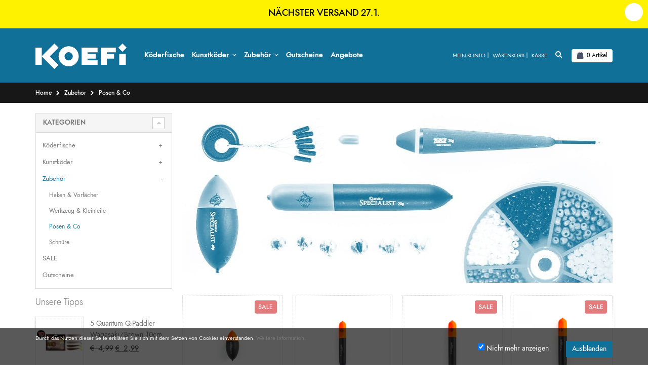

--- FILE ---
content_type: text/html; charset=utf-8
request_url: https://www.koefi.at/Zubehoer/Posen_Co
body_size: 16687
content:
<!DOCTYPE html>
<!--[if IE 7]> <html lang="de" class="ie7 responsive  no-rtl" > <![endif]-->
<!--[if IE 8]> <html lang="de" class="ie8 responsive  no-rtl" > <![endif]-->
<!--[if IE 9]> <html lang="de" class="ie9 responsive  no-rtl" > <![endif]-->
<!--[if !IE]> <html lang="de" class="responsive  no-rtl" > <![endif]-->
<head>
	<title>Posen und Zubehör von Quantum, Zebco, Browning jetzt auf www.koefi.at</title>
	<base href="https://www.koefi.at/" />
	<meta charset="utf-8">
	<meta http-equiv="X-UA-Compatible" content="IE=edge" />

		<meta name="viewport" content="width=device-width, initial-scale=1.0">
	
<!--2
 _/\/\____/\/\____________________________/\/\/\__/\/\________________________________/\/\_____
 _/\/\__/\/\______/\/\/\______/\/\/\____/\/\____________________________/\/\/\______/\/\/\/\/\_
 _/\/\/\/\______/\/\__/\/\__/\/\/\/\/\__/\/\/\____/\/\______________________/\/\______/\/\_____
 _/\/\__/\/\____/\/\__/\/\__/\/\________/\/\______/\/\________/\/\______/\/\/\/\______/\/\_____
 _/\/\____/\/\____/\/\/\______/\/\/\/\__/\/\______/\/\/\______/\/\______/\/\/\/\/\____/\/\/\___
 ______________________________________________________________________________________________
-->



<meta name="language" content="DE">
<meta name="og:locale" content="de_DE">



<meta itemprop="name" content="Posen und Zubehör von Quantum, Zebco, Browning jetzt auf www.koefi.at">
<meta name="og:title" content="Posen und Zubehör von Quantum, Zebco, Browning jetzt auf www.koefi.at">

<meta name="description" content="Schwimmer von Quantum und Zebco, Schnurstopper, Perlen sowie Knicklichter für das erfolgreiche Posenangeln. Jetzt auf www.koefi.at" />
<meta itemprop="description" content="Schwimmer von Quantum und Zebco, Schnurstopper, Perlen sowie Knicklichter für das erfolgreiche Posenangeln. Jetzt auf www.koefi.at">
<meta property="og:description" content="Schwimmer von Quantum und Zebco, Schnurstopper, Perlen sowie Knicklichter für das erfolgreiche Posenangeln. Jetzt auf www.koefi.at" />
<meta name="keywords" content="Posen, Schwimmer, Quantum, Zebco" />

<meta name="og:type" content="website">
<meta property="og:site_name" content="Koefi.at">


<link rel="apple-touch-icon" sizes="57x57" href="https://www.koefi.at/static/fav/apple-icon-57x57.png">
<link rel="apple-touch-icon" sizes="60x60" href="https://www.koefi.at/static/fav/apple-icon-60x60.png">
<link rel="apple-touch-icon" sizes="72x72" href="https://www.koefi.at/static/fav/apple-icon-72x72.png">
<link rel="apple-touch-icon" sizes="76x76" href="https://www.koefi.at/static/fav/apple-icon-76x76.png">
<link rel="apple-touch-icon" sizes="114x114" href="https://www.koefi.at/static/fav/apple-icon-114x114.png">
<link rel="apple-touch-icon" sizes="120x120" href="https://www.koefi.at/static/fav/apple-icon-120x120.png">
<link rel="apple-touch-icon" sizes="144x144" href="https://www.koefi.at/static/fav/apple-icon-144x144.png">
<link rel="apple-touch-icon" sizes="152x152" href="https://www.koefi.at/static/fav/apple-icon-152x152.png">
<link rel="apple-touch-icon" sizes="180x180" href="https://www.koefi.at/static/fav/apple-icon-180x180.png">
<link rel="icon" type="image/png" sizes="192x192"  href="https://www.koefi.at/static/fav/android-icon-192x192.png">
<link rel="icon" type="image/png" sizes="32x32" href="https://www.koefi.at/static/fav/favicon-32x32.png">
<link rel="icon" type="image/png" sizes="96x96" href="https://www.koefi.at/static/fav/favicon-96x96.png">
<link rel="icon" type="image/png" sizes="16x16" href="https://www.koefi.at/static/fav/favicon-16x16.png">
<link rel="manifest" href="https://www.koefi.at/static/fav/manifest.json">
<meta name="msapplication-TileColor" content="#107097">
<meta name="msapplication-TileImage" content="https://www.koefi.at/static/fav/ms-icon-144x144.png">
<meta name="theme-color" content="#107097">


	 	 	<link href="https://www.koefi.at/static/css/combo.css" rel="stylesheet" type="text/css">
<link href="https://www.koefi.at/static/css/animate.css" rel="stylesheet" type="text/css">
<link href="https://www.koefi.at/static/css/bootstrap_v2.css" rel="stylesheet" type="text/css">
<link href="https://www.koefi.at/static/css/stylesheet_clean_v2.css" rel="stylesheet" type="text/css">
<link href="https://www.koefi.at/extra/font/Renner.css" rel="stylesheet" type="text/css">
<link href="../catalog/view/theme/porto/css/font.css" rel="stylesheet" type="text/css">
<link rel="stylesheet" href="catalog/view/theme/porto/skins/store_default/Index16/css/custom_code.css">
<!--854-->
									<link rel="stylesheet" type="text/css" href="catalog/view/javascript/jquery/owl-carousel/owl.transitions.css" media="screen" />
			

<!--555-->

<link rel="stylesheet" type="text/css" href="catalog/view/theme/porto/css/font-icons.css" />
<style type="text/css">
					.btn-default:hover, .btn:hover, .button:hover,
		.newsletter-widget input[type="submit"]:hover,
		#header.header3 .currency-switcher li li:hover > a, 
		#header.header3 .view-switcher li li:hover > a,
		#header.header4 .currency-switcher li li:hover > a, 
		#header.header4 .view-switcher li li:hover > a,
		.skin7 #footer .widget .tagcloud a:hover, .skin7 #footer .newsletter-widget input[type="submit"]:hover,
		#header.header6 .currency-switcher li li:hover > a, 
		#header.header6 .view-switcher li li:hover > a,
		.skin8 #footer  .newsletter-widget input[type="submit"]:hover,
		#header.header7 .currency-switcher li li:hover > a, 
		#header.header7 .view-switcher li li:hover > a,
		#header.header18 .currency-switcher li ul li:hover a, 
		#header.header18 .view-switcher li ul li:hover a {
			background: #4c5366;
		}
		#header .currency-switcher li li:hover > a,
		#header .view-switcher li li:hover > a {
			background: #4c5366 !important;
		}
		.newsletter-widget input[type="submit"]:hover,
		.skin7 #footer .widget .tagcloud a:hover, .skin7 #footer .newsletter-widget input[type="submit"]:hover,
		#header.header6,
		.skin8 #footer  .newsletter-widget input[type="submit"]:hover {
			border-color: #4c5366;
		}
		
		#header.header3 .top-links a:hover, #header.header3 #header-inner .header-contact a:hover, #header.header3 .searchform-popup .search-toggle:hover, #header.header3 .mobile-toggle:hover,
		.icon-read:hover,
		.icon-read:focus,
		.skin1 .owl-prev:hover, .skin1 .owl-next:hover {
			color: #4c5366;
		}
				
				
				
				.widget.newsletter-widget-box .box-content input[type="submit"],
		.gridlist-toggle > a:hover,
		.gridlist-toggle > a:focus,
		.gridlist-toggle > a.active,
		.pagination > li > a:hover,
		.pagination > li > span:hover,
		.pagination > li > a:focus,
		.pagination > li > span:focus,
		.pagination > .active > a,
		.pagination > .active > span,
		.pagination > .active > a:hover,
		.pagination > .active > span:hover,
		.pagination > .active > a:focus,
		.pagination > .active > span:focus,
		.widget-title .toggle:hover,
		.filter-size-box.active,
		.filter-size-box:hover,
		.filter-size-box:focus,
		.noUi-connect,
		.noUi-handle,
		.filter-slider-action  .btn,
		.product:hover .product-btn.btn-add-cart,
		.product-details .single_add_to_cart_button,
		#footer .footer-ribbon,
		.widget .tagcloud a:hover,
		#footer .widget .tagcloud a:hover,
		.newsletter-widget input[type="submit"],
		.product-center .radio-type-button2 span:hover,
		.product-center .radio-type-button2 span.active,
		.newsletter-widget input[type="submit"],
		.product-filter .options .button-group button:hover, .product-filter .options .button-group .active,
		.btn-default, .btn, .button,
		.product-list .btn-add-cart,
		.skin1 .owl-dot,
		#main-content .mfilter-heading .mfilter-head-icon:hover,
		.header4 .megamenu-wrapper,
		.skin7 #footer .widget .tagcloud a:hover, .skin7 #footer .newsletter-widget input[type="submit"],
		.skin7 #main-content .product .product-image .product-btn.btn-add-cart:hover,
		.skin7 .product:hover .product-btn.btn-add-cart,
		ul.megamenu li.type2 .sub-menu .content,
		ul.megamenu li.type2 .sub-menu .content .hover-menu .menu ul ul,
		.skin11 .newsletter-widget input[type="submit"],
		.skin1 blockquote.testimonial,
		.blog-tags .tagcloud a,
		.news .media-body .tags a,
		.body-header-type-24 ul.megamenu > li.home > a, 
		.body-header-type-24 ul.megamenu > li:hover > a, 
		.body-header-type-24 ul.megamenu > li.active > a,
		.index4newposts .post-item2 .post-image .post-date {
			background-color: #107097;
		}
		
		#footer .footer-ribbon:before {
			border-right-color: #107097;
		}
		
		.vertical ul.megamenu > li > .sub-menu > .content,
		.skin11 #footer .footer-ribbon:before,
		.banner .category-title:after {
			border-right-color: #107097 !important;
		}
		
		.vertical ul.megamenu > li.click > a:before, 
		.vertical ul.megamenu > li.hover > a:before,
		.vertical ul.megamenu > li > .sub-menu > .content {
			border-left-color: #107097;
		}
		
		@media (min-width: 767px) {
			.vertical-tabs .nav-tabs > li.active > a {
				border-left-color: #107097;
			}
			
			.rtl .vertical-tabs .nav-tabs > li.active > a {
				border-right-color: #107097;
			}
		}
		
		.accordion-product-tab .panel-heading a {
			background: #107097;
			border-left: 3px solid #107097;
		}
		
		.accordion-product-tab .panel-heading a.collapsed {
			color: #107097;
		}
		
		.rtl .accordion-product-tab .panel-heading a {
			border-right-color: #107097;
		}
		
		.skin7 #footer .widget .tagcloud a:hover, .skin7 #footer .newsletter-widget input[type="submit"],
		.skin7 #main-content .product .product-image .product-btn.btn-add-cart,
		.skin7 #main-content .product .product-image .product-btn.btn-add-cart:hover,
		.skin7 .product:hover .product-btn.btn-add-cart,
		.skin11 .newsletter-widget input[type="submit"],
		.skin13 .newsletter-widget input[type="submit"],
		.skin1new .testimonial-carousel {
			border-color: #107097;
		}
		
		#main-content .mfilter-slider-slider .ui-slider-handle, 
		#main-content #mfilter-price-slider .ui-slider-handle,
		#main-content .mfilter-slider-slider .ui-slider-range, 
		#main-content #mfilter-price-slider .ui-slider-range,
		.post .date-published .month,
		.posts .button-more,
		a.quickviewlink.quickview-icon:hover,
		.product-image a.quickview-icon,
		.box .box-heading .toggle:hover,
		.body-header-type-4 ul.megamenu > li.home > a, .body-header-type-4 ul.megamenu > li:hover > a,
		#header.header3 .currency-switcher > li > ul, #header.header3 .view-switcher > li ul,
		#header.header3 .currency-switcher > li:hover > a, 
		#header.header3 .view-switcher > li:hover > a,
		#header.header4 .currency-switcher > li > ul, #header.header4 .view-switcher > li ul,
		#header.header4 .currency-switcher > li:hover > a, 
		#header.header4 .view-switcher > li:hover > a,
		.skin1 .post-item .post-date .month,
		.skin7 blockquote.testimonial,
		#header.header6 #header-top,
		.header6 ul.megamenu > li > a:hover, .header6 ul.megamenu > li.active > a, .header6 ul.megamenu > li.home > a, .header6 ul.megamenu > li:hover > a,
		#header.header6 .currency-switcher > li:hover > a, 
		#header.header6 .view-switcher > li:hover > a,
		#header.header6 .currency-switcher > li > ul, 
		#header.header6 .view-switcher > li ul,
		.skin8 #footer  .widget .tagcloud a:hover, .skin8 #footer  .newsletter-widget input[type="submit"],
		#header.header7 .currency-switcher > li:hover > a, 
		#header.header7 .view-switcher > li:hover > a,
		#header.header7 .currency-switcher > li > ul, 
		#header.header7 .view-switcher > li ul,
		.vertical ul.megamenu > li.active > a,
		.vertical ul.megamenu > li:hover > a,
		#header.header8 #header-inner,
		.skin11 #footer .footer-ribbon,
		.header10 ul.megamenu > li > a:hover, .header10 ul.megamenu > li.active > a, .header10 ul.megamenu > li.home > a, .header10 ul.megamenu > li:hover > a,
		.skin13 .newsletter-widget input[type="submit"],
		.header12 ul.megamenu > li > a:hover, .header12 ul.megamenu > li.active > a, .header12 ul.megamenu > li.home > a, .header12 ul.megamenu > li:hover > a,
		.skin13 .product .product-image .product-btn.btn-quickview,
		.skin14 .owl-carousel .owl-dot:hover, .skin14 .owl-carousel .owl-dot.active, .skin14 .top-container .owl-carousel .owl-dot:hover, .skin14 .top-container .owl-carousel .owl-dot.active,
		.common-home .header13 ul.megamenu > li:first-child, .header13 ul.megamenu > li:hover,
		.skin14 .product .product-image .product-btn.btn-quickview,
		.body-header-type-15 ul.megamenu > li.home > a,
		.body-header-type-15 ul.megamenu > li:hover > a,
		.body-header-type-15 .overflow-menu #mini-cart,
		.skin15 .owl-carousel .owl-dot:hover, .skin15 .owl-carousel .owl-dot.active, .skin15 .top-container .owl-carousel .owl-dot:hover, .skin15 .top-container .owl-carousel .owl-dot.active,
		#header.header15 #header-top,
		.header18#header .currency-switcher li > ul, 
		.header18#header .view-switcher li > ul,
		#header.header18 #header-top .currency-switcher > li:hover > a, 
		#header.header18 #header-top .view-switcher > li:hover > a,
		.skin17-2 .product-grid > .row > div .product-action .product-btn.btn-add-cart,
		.skin17-button,
		.skin17 .newsletter-widget input[type="submit"],
		.banner .category-title,
		#header .currency-switcher li > ul, 
		#header .view-switcher li > ul,
		#header .currency-switcher li:hover > a,
		#header .view-switcher li:hover > a,
		.post .tags a {
			background: #107097 !important;
		}
		
		.product-image a.quickview-icon,
		.skin11 #scroll-top, .skin11 #scroll-top:hover {
			color: #fff !important;
		}

		@media (max-width: 480px) {
			#header.header3 #mini-cart .cart-items {
				color: #107097;
			}
		}
		
		a:active,
		a:hover,
		a:focus,
		.nav-tabs > li > a,
		.nav-tabs > li.active > a,
		.nav-tabs > li.active > a:hover,
		.nav-tabs > li.active > a:focus,
		ul.product_list_widget li .product-details a:hover, 
		.widget ul.product_list_widget li .product-details a:hover,
		.links-block-content ul li > a:hover,
		.icon-read,
		.gridlist-toggle > a:hover,
		.gridlist-toggle > a:focus,
		.gridlist-toggle > a.active,
		.product h3 a:hover,
		.product-details .price,
		.product-details .product_meta span a,
		.owl-prev,
		.owl-next,
		#mini-cart .mini-cart-info table td.name .price2,
		.product-center .price .price-new,
		a.quickviewlink.quickview-icon,
		body .popup-module .mfp-close,
		.pagination > li > a, .pagination > li > span,
		#mini-cart .mini-cart-total tr td:last-child,
		#header.header3 .top-links a, #header.header3 #header-inner .header-contact a, #header.header3 #mini-cart .minicart-icon, #header.header3 .searchform button:hover, #header.header3 .searchform-popup .search-toggle, #header.header3 .mobile-toggle,
		.body-header-type-4 ul.megamenu > li > a,
		.skin5 #footer a, .skin5 #footer a:hover, .skin5 #footer .widget-title,
		#header.header4 .top-links a, #header.header4 #header-inner .header-contact a, #header.header4 #mini-cart .minicart-icon, #header.header4 .searchform button:hover, #header.header4 .searchform-popup .search-toggle, #header.header4 .mobile-toggle,
		.header4 .megamenu-wrapper ul.megamenu > li.home > a, .header4 .megamenu-wrapper ul.megamenu > li > a:hover,
		.skin1 .post-item .post-date .day, .skin1 .post-item h4 a, .skin1 .post-item h4 a:hover, .skin1 .post-item a, .skin1 .post-item a:hover,
		.skin7 .owl-prev, .skin7 .owl-next,
		.skin7 #main-content .product .product-image .product-btn.btn-add-cart,
		#header.header6 #header-inner .header-contact a, #header.header6 #mini-cart .minicart-icon,
		.header6 ul.megamenu > li > a,
		.skin8 #footer .widget-title,
		#header.header7 #header-inner .header-contact a, #header.header7 #mini-cart .minicart-icon, #header.header7 .top-links li  a, #header.header7 .searchform-popup .search-toggle, #header.header7 .mobile-toggle,
		.header7 ul.megamenu > li > a:hover, .header7 ul.megamenu > li.active > a, .header7 ul.megamenu > li.home > a, .header7 ul.megamenu > li:hover > a,
		#header.header8 .currency-switcher li li a, 
		#header.header8 .view-switcher li li a,
		#header.header8 .currency-switcher > li:hover > a, 
		#header.header8 .view-switcher > li:hover > a,
		#header.header8 .top-links li a:hover,
		#header.header8 .searchform button:hover,
		.header8 .horizontal ul.megamenu > li > a:hover,
		.skin11 .owl-prev, .skin11 .owl-next,
		.nav-tabs.nav-links > li.active > a, .nav-tabs.nav-links > li.active > a:hover, .nav-tabs.nav-links  > li.active > a:focus,
		.skin13 .owl-prev, .skin13 .owl-next,
		#header.header12 #mini-cart .minicart-icon,
		.header13 ul.megamenu > li > a,
		.body-header-type-15 ul.megamenu > li > a,
		.skin15 .product h3 > a:hover, .skin15 .nav-tabs.nav-links > li.active > a, .skin15 .nav-tabs.nav-links > li.active > a:hover, .skin15 .nav-tabs.nav-links > li.active > a:focus, .skin15 .post-item h4 a, .post-item h4 a:hover, .skin15 .post-item a, .skin15 .post-item a:hover, .skin15 .post-item .post-date .day, .skin15 .product-categories li a:hover,
		.skin1 .owl-prev, .skin1 .owl-next,
		.header18 ul.megamenu > li > a:hover, 
		.header18 ul.megamenu > li.active > a, 
		.header18 ul.megamenu > li.home > a, 
		.header18 ul.megamenu > li:hover > a,
		.header18 #mini-cart .minicart-icon,
		.header18 #mini-cart.minicart-inline .cart-items,
		.header18#header .mobile-toggle,
		#header.header19 .searchform-popup .search-toggle,
		.header19 #mini-cart.minicart-inline .cart-items,
		.header19 #mini-cart .minicart-icon,
		.header19#header .mobile-toggle,
		.header1.fixed-header.type3 #mini-cart .minicart-icon,
		.header1.fixed-header.type7 #mini-cart .minicart-icon,
		.header1.fixed-header.type14 #mini-cart .minicart-icon,
		.header1.fixed-header.type15 #mini-cart .minicart-icon,
		.header1.fixed-header.type17 #mini-cart .minicart-icon,
		.box .box-category .active,
		.skin1new blockquote.testimonial:before,
		.skin1new blockquote.testimonial:after,
		.news2 .post-date2,
		.newskins .product-block > div i,
		.header24 #mini-cart .minicart-icon:before,
		.body-header-type-24 ul.megamenu > li > a,
		.custom-support i,
		#header.header24 .searchform-popup .search-toggle, 
		#header.header24 .mobile-toggle {
			color: #107097;
		}
		
		@media (max-width: 480px) {
			.header19#header #mini-cart .cart-items {
				color: #107097;
			}
			
			#header.header24 #mini-cart {
				background: #107097;
			}
		}
		
		#main-content .tp-leftarrow,
		#main-content .tp-rightarrow,
		.posts .post .post-title a,
		.post .date-published .day,
		.widget.contact-info li i, #footer .widget .links li > i,
		#header.header10 #header-inner .header-contact a, #header.header10 #mini-cart .minicart-icon, #header.header10 .top-links li  a, #header.header10 .top-links li:hover > a, #header.header10 .searchform-popup .search-toggle, #header.header10 .mobile-toggle,
		#header.header12 #header-top .top-links > li > a, #header.header12 #header-top .top-links > li:hover > a,
		#header.header12 #header-inner .header-contact a,
		.post .meta > li a {
			color: #107097 !important;
		}
		
		.nav-tabs > li > a:hover,
		.nav-tabs > li > a:focus,
		.nav-tabs > li.active > a,
		.nav-tabs > li.active > a:hover,
		.nav-tabs > li.active > a:focus,
		ul.megamenu li .sub-menu .content,
		.popup,
		.well,
		#header.header3,
		.skin5,
		.prev-next-products .product-nav .product-pop,
		.skin1 .testimonial-arrow-down,
		#header.header10,
		#header.header12 #mini-cart.dropdown .dropdown-menu, #header.header12 .menu ul, #header.header12 .menu .megamenu,
		#header.header13 #mini-cart.minicart-inline .dropdown-menu,
		#header.header15 #mini-cart.dropdown .dropdown-menu, #header.header15 .menu ul, #header.header15 .menu .megamenu,
		.banner .category-title:after,
		#mini-cart.dropdown .dropdown-menu,
		.widget.newsletter-widget-box .box-content,
		#header.header24 #header-top {
			border-top-color: #107097;
		}
		
		.widget.newsletter-widget-box .box-content input[type="submit"],
		.pagination > li > a:hover,
		.pagination > li > span:hover,
		.pagination > li > a:focus,
		.pagination > li > span:focus,
		.pagination > .active > a,
		.pagination > .active > span,
		.pagination > .active > a:hover,
		.pagination > .active > span:hover,
		.pagination > .active > a:focus,
		.pagination > .active > span:focus,
		.widget-title .toggle:hover,
		.filter-size-box.active,
		.filter-size-box:hover,
		.filter-size-box:focus,
		.filter-slider-action  .btn,
		.product:hover .product-btn.btn-add-cart,
		.product-details .single_add_to_cart_button,
		.widget .tagcloud a:hover,
		#footer .widget .tagcloud a:hover,
		.newsletter-widget input[type="submit"],
		.product-center .radio-type-button2 span:hover,
		.product-center .radio-type-button2 span.active,
		.product-filter .options .button-group button:hover, .product-filter .options .button-group .active,
		.product-list .btn-add-cart,
		a.quickviewlink.quickview-icon,
		#main-content .mfilter-heading .mfilter-head-icon:hover,
		.box .box-heading .toggle:hover,
		#header.header3 #mini-cart.dropdown .dropdown-menu,
		#header.header6 #mini-cart.dropdown .dropdown-menu, #header.header6 .menu ul, #header.header6 .menu .megamenu,
		.skin8 #footer  .widget .tagcloud a:hover, .skin8 #footer  .newsletter-widget input[type="submit"],
		#header.header7 #mini-cart.dropdown .dropdown-menu,
		#header.header7 .menu ul,
		#header.header7 .menu .megamenu,
		.header_10 ul.megamenu li .sub-menu .content,
		.rtl .header_10 ul.megamenu li .sub-menu .content,
		#header.header10 #mini-cart.dropdown .dropdown-menu, #header.header10 .menu ul, #header.header10 .menu .megamenu,
		.skin13 .product .product-image .product-btn.btn-quickview,
		.skin14 .product .product-image .product-btn.btn-quickview,
		.skin15 .newsletter-widget input[type="submit"],
		#header.header15 .searchform,
		.header18 #mini-cart.minicart-inline .dropdown-menu,
		.skin17 .newsletter-widget input[type="submit"],
		#header.header4 #mini-cart.dropdown .dropdown-menu,
		.newskins .pagination > .active > a, 
		.newskins .pagination > .active > span, 
		.newskins .pagination > .active > a:hover, 
		.newskins .pagination > .active > span:hover, 
		.newskins .pagination > .active > a:focus, 
		.newskins .pagination > .active > span:focus {
			border-color: #107097;
		}
		
		#header.header3 #mini-cart.dropdown .dropdown-menu:before,
		.prev-next-products .product-nav .product-pop:before,
		#header.header6 #mini-cart.dropdown .dropdown-menu:before,
		#header.header7 #mini-cart.dropdown .dropdown-menu:before,
		#header.header10 #mini-cart.dropdown .dropdown-menu:before,
		.header12 ul.megamenu > li > a:hover, .header12 ul.megamenu > li.active > a, .header12 ul.megamenu > li.home > a, .header12 ul.megamenu > li:hover > a,
		#header.header12 #mini-cart.dropdown .dropdown-menu:before,
		#header.header13 #mini-cart.dropdown.minicart-inline .dropdown-menu:before,
		#header.header15 #mini-cart.dropdown .dropdown-menu:before,
		.header18 #mini-cart.dropdown.minicart-inline .dropdown-menu:before,
		#mini-cart.dropdown .dropdown-menu:before,
		#mini-cart.dropdown.minicart-inline .dropdown-menu:before,
		#header.header4 #mini-cart.dropdown .dropdown-menu:before {
			border-bottom-color: #107097;
		}
		
		.newskins.horizontal-tabs .nav-tabs > li.active > a, 
		.newskins.horizontal-tabs .nav-tabs > li.active > a:hover, 
		.newskins.horizontal-tabs .nav-tabs > li.active > a:focus {
			border-bottom-color: #107097 !important;
		}
				
				
				
				#header,
		#header.header8 #header-inner,
		.header1.fixed-header.header22,
		.header1.fixed-header.header23 {
			background: #107097 !important;
		}
		
		@media (max-width: 480px) {
			#header #mini-cart {
				background: none;
			}
		}
				
				
				
				#mini-cart .minicart-icon,
		.header24 #mini-cart .minicart-icon:before,
		.header25 #mini-cart .minicart-icon:before {
			color: #4c5366 !important;
		}
				
				#mini-cart .cart-items,
		.header24 #mini-cart .cart-items {
			color: #4c5366;
		}
				
				.header22 #mini-cart .cart-items,
		.header24 #mini-cart .cart-items {
			background: #4d769d;
		}
				
				
				
				
				
				.megamenu-wrapper,
		.header1.fixed-header,
		.body-header-type-4 ul.megamenu,
		.header4 .megamenu-wrapper,
		.header11 .megamenu-wrapper,
		.header1.fixed-header.type12,
		.header12 .megamenu-wrapper,
		.header1.fixed-header.type15,
		.header1.fixed-header.type16,
		.header1.fixed-header.type17,
		.header22 .megamenu-wrapper,
		.header23 .megamenu-wrapper,
		.body-header-type-24 ul.megamenu {
			background: #4d769d;
		}
				
				
				
				
				
				
				
				
				
				
				
				
				
				
				
				
				
				
				
				
				
				
				
				
				
				
				
				
				
				
				
				
				
						
			body {
			font-size: 14px;
			font-weight: 300;
					}
		
		ul.megamenu > li > a strong {
			font-size: 14px;
			font-weight: 800;
					}
		
		.megamenuToogle-wrapper .container {
			font-weight: 800;
					}
		
		.vertical ul.megamenu > li > a strong {
			font-weight: 300;
		}
		
		.widget .widget-title,
		.sidebar .widget .widget-title, 
		#content .widget .widget-title,
		.slider-title .inline-title {
			font-size: 18px;
			font-weight: 800;
					}
		
		#footer .widget-title {
			font-size: 20px;
			font-weight: 300;
					}
		
		.product-center .product-title {
			font-size: 24px;
			font-weight: 600;
					}
		
		.button,
		.btn {
			font-size: 14px !important;
			font-weight: 400;
					}
		
				
		.product-grid .product .price {
			font-size: 15px;
			font-weight: 300;
		}
		
		.product-info .price .price-new {
			font-size: 36px;
			font-weight: 300;
		}
		
		.product-list .price {
			font-size: 24px;
			font-weight: 300;
		}
		
		.price del {
			font-size: 13px;
			font-weight: 300;
		}
	</style>




<!--333-->
	
<!--555-->
<script type="text/javascript" src="https://www.koefi.at/static/js/jquery_combo.js"></script>
<script type="text/javascript" src="https://www.koefi.at/static/js/jquery-migrate-1.2.1.min.js"></script>
<script type="text/javascript" src="https://www.koefi.at/static/js/bootstrap_combo.js"></script>
<script type="text/javascript" src="https://www.koefi.at/static/js/mixedbag_combo.js"></script>

    
<!-- 232 -->

	<script type="text/javascript">
		var responsive_design = 'yes';
	</script>

			
		
	<!-- custom_code_javascript_status -->
		<!-- Global site tag (gtag.js) - Google Analytics -->
<script async src="https://www.googletagmanager.com/gtag/js?id=UA-91944914-3"></script>
<script>
  window.dataLayer = window.dataLayer || [];
  function gtag(){dataLayer.push(arguments);}
  gtag('js', new Date());

  gtag('config', 'UA-91944914-3', { 'anonymize_ip': true });
</script>
		<!--[if lt IE 9]>
		<script src="https://html5shim.googlecode.com/svn/trunk/html5.js"></script>
		<script src="catalog/view/theme/porto/js/respond.min.js"></script>
	<![endif]-->




</head>
<body class="product-category-66_71 skin16 skin1 body-header-type-17 horizontal-tabs">
 <script type="text/javascript">
 </script>

<!--
//<script src="https://widget.flow.ai/w/NTczMWJjOTItN2Q4MC00M2VmLThiZTQtNWMwNWNhZWFjNTVifDA2ZGYyOWE5LTBmNzQtNDEzMi1iMTQzLTkyMGQyNjNhOTY0ZQ==/flow-webclient-1.1.2.min.js"></script>
-->



 <!--688-->


<script type="text/javascript">
$(window).load(function(){
     $('.quickview a').magnificPopup({
          preloader: true,
          tLoading: '',
          type: 'iframe',
          mainClass: 'quickview',
          removalDelay: 200,
          gallery: {
           enabled: true
          }
     });
});
</script>


<div class="standard-body " id="header-notice-143593800">
     <div class="header-notice full-width clearfix">
          <a href="#" class="close-notice"></a>
          <div class="container">
               <p>NÄCHSTER VERSAND 27.1.</p>
          </div>
     </div>
</div>

<style type="text/css">
          #header-notice-143593800 .header-notice {
          background: #fff200;
     }
          
          #header-notice-143593800 .header-notice,
     #header-notice-143593800 .header-notice a {
          color: #ffffff;
     }
          
          
          
          
          
     </style>

<script type="text/javascript">
          
     $("#header-notice-143593800 .header-notice").show();
     
     $('#header-notice-143593800 .close-notice').on('click', function () {
                    $("#header-notice-143593800 .header-notice").hide();
          return false;
     });
     
     </script>
<div id="cookie-1" class="cookie "
     style="position: fixed;
            width: 100%;
            z-index: 9999;
            background-image: url(image/catalog/Allgemein/Banner/mrgrey.png); 
                    background-position: top left;
                    background-repeat: repeat;                        bottom: 0     ">
     <div class="standard-body">
          <div class="full-width">
              <div class="container">
                  <div class="content99" style="color: #ffffff;">Durch das Nutzen dieser Seite erklären Sie sich mit dem Setzen von Cookies einverstanden. <a href="privacy"> Weitere Information.</a>  
</div>
          
                  <div class="operations">
                                            <div class="dont-show-label">
                          <label>
                              <input type="checkbox" class="dont-show-me" checked/>
                              <span style="color: #ffffff;">Nicht mehr anzeigen</span>
                          </label>
                      </div>
                                
                                          <div class="button">Ausblenden</div>
                                       </div>
              </div>
          </div>
     </div>
</div>

<script type="text/javascript">
$(document).ready(function() {

               $('#cookie-1 .button').click(function () {
               if ($('#cookie-1 .dont-show-me').is(':checked')) {
                   var now = new Date();
                     var time = now.getTime();
                     time += 3600 * 24 * 1000 * 365;
                     now.setTime(time);
                   document.cookie = encodeURIComponent('cookie-module-1-accepted') + "=" + encodeURIComponent(1) + ';expires=' + now.toUTCString() + "; path=/";
               } 
               $('#cookie-1').fadeOut('slow');
          });
     
});
</script>
<div id="wrapper" >
    <div id="mobile-menu">
        <span class="welcome-msg">Willkommen auf Koefi.at</span>
        <nav>
        	<div class="menu-wrap">

   <ul class="mobile-menu accordion-menu">

     <li><a href="Koederfische"><span style="margin-left: -5px;">
     Köderfische</span></a></li>

      <li><a href="Kunstkoeder">Kunstköder<span class="arrow"></span></a>
          <ul>
          <li><a href="Kunstkoeder/Blinker">Blinker</a></li>
           <li><a href="Kunstkoeder/Gummikoeder">Gummiköder</a></li> 
          <li><a href="Kunstkoeder/Oberflaechenkoeder">Oberflächenköder</a></li>
          <li><a href="Kunstkoeder/Schleppkoeder">Schleppköder</a></li>
          <li><a href="Kunstkoeder/Wobbler">Wobbler</a></li>
          <li>&nbsp;</li>
           <li><a href="Kunstkoeder/Gloria_Austria">Gloria Austria</a></li>
            <li><a href="Kunstkoeder/Jakes_Lures">Jake's Lures</a></li> 
           <li><a href="Kunstkoeder/Grandma_Lures">Grandma Lures</a></li>
           <li><a href="Kunstkoeder/Lindy_Tackle">Lindy Tackle</a></li>
           <li><a href="Kunstkoeder/Heddon_Lures">Heddon Lures</a></li>
           <li><a href="Kunstkoeder/Cotton_Cordell_Lures">Cotton Cordell</a></li>
           <li><a href="Kunstkoeder/Bomber_Lures">Bomber Lures</a></li>
           <li><a href="Kunstkoeder/Bite_Booster">Bite Booster</a></li>
			<li><a href="Kunstkoeder/Ribche_Lures">Ribche Lures</a></li>
            <li><a href="Kunstkoeder/Quantum_Lures">Quantum</a></li>
            <li><a href="Kunstkoeder/Koedersets">Sets</a></li>
          </ul>
      </li>
   
 
      <li><a href="Zubehoer">Zubehör<span class="arrow"></span></a>
              <ul>
                <li><a href="Zubehoer/Haken_Vorfaecher">Haken &amp; Vorfächer</a></li>
                <li><a href="Zubehoer/Werkzeug_Kleinteile">Werkzeug &amp; Kleinteile</a></li>
                <li><a href="Zubehoer/Posen_Co">Posen &amp; Co</a></li>
                <li><a href="Zubehoer/Schnuere">Schnüre </a></li>
              </ul>
          </li>

          <li><a href="Angebote">Angebote</a>  </li>

    </ul>
    
    

      
</div>            <div class="menu-wrap">
                <ul class="accordion-menu">
                    <li><a href="https://www.koefi.at/index.php?route=account/account">Mein Konto</a></li>
                    <li><a href="http://www.koefi.at/index.php?route=checkout/cart">Warenkorb</a></li>
                    <li><a href="https://www.koefi.at/index.php?route=checkout/checkout">Kasse</a></li>
                </ul>
            </div><!-- End .menu-wrap -->
            <div class="menu-wrap">
            	            </div><!-- End .menu-wrap -->
        </nav>
    </div><!-- End #mobile-menu -->
    <div id="mobile-menu-overlay"></div><!-- End #mobile-menu-overlay -->

    <div id="main-content">
 <header id="header2" class="header1  type16 fixed-header">
    <div id="header-inner">   
    	<div class="container"><div style="position: relative">
	    		    	<!-- Logo -->
	    	<h1 class="logo"><a href="http://www.koefi.at/index.php?route=common/home"><img src="https://www.koefi.at/image/catalog/Allgemein/Logos/Koefi/koefi_logo_tiny.png" title="Koefi.at" alt="Koefi.at" /></a></h1>
	    		    	
	    	
<div id="mini-cart" class="minicart-inline dropdown">
    <div class="dropdown-toggle cart-head" data-toggle="dropdown">
        <i class="minicart-icon"></i>
        <span class="cart-items" id="total_item_ajax"><span id="total_item">0 <span class="hidden-xs">Artikel </span></span></span> 
    </div>
	<div class="dropdown-menu" id="cart_content"><div id="cart_content_ajax">
				<div class="dropdown-cart-content">
		    <ul>
		        <li class="empty">
		             Warenkorb ist noch leer.		        </li>
		    </ul>
		</div>
			</div></div>
</div><!-- End .cart-dropdown -->
	    	                 
	        
<div id="megamenu_179917442" class="container-megamenu  horizontal mobile-disabled">
		<div class="megaMenuToggle">
		<div class="megamenuToogle-wrapper">
			<div class="megamenuToogle-pattern">
				<div class="container">
					<div><span></span><span></span><span></span></div>
					Navigation				</div>
			</div>
		</div>
	</div>
		<div class="megamenu-wrapper">
		<div class="megamenu-pattern">
			<div class="container">
				<ul class="megamenu flipping">
															<li class='' ><p class='close-menu'></p><p class='open-menu'></p><a href='Koederfische' class='clearfix' ><span><strong>Köderfische</strong></span></a></li>
<li class=' with-sub-menu hover' title="hover-intent"><p class='close-menu'></p><p class='open-menu'></p><a href='Kunstkoeder' class='clearfix' ><span><strong>Kunstköder</strong></span></a><div class="sub-menu" style="width:100%"><div class="content" ><p class="arrow"></p><div class="row"><div class="col-sm-2  mobile-enabled"><a href="Kunstkoeder/Bite_Booster" title="Bite Booster zum Schleppfischen">
  <div class="menukastl" style="background: url(https://www.koefi.at/static/img/Menu/bitebooster.jpg) no-repeat center; 	margin: -20px -10px 0px -20px;">
    <div class="menuuberS">   <h2 class="menukastlhl">
Bite Booster  <i class="fa fa-caret-right" aria-hidden="true" style="margin-left: 7px;margin-right: 9px"></i>
</h2>
</div></div>
</a>

<a href="Kunstkoeder/Lindy_Tackle" title="Lindy Tackle">
  <div class="menukastl" style="background: url(https://www.koefi.at/static/img/Menu/lindy.jpg) no-repeat center; 	margin: 0px -10px -20px -20px;">
    <div class="menuuberS">   <h2 class="menukastlhl">
Lindy Tackle <i class="fa fa-caret-right" aria-hidden="true" style="margin-left: 7px;margin-right: 9px"></i>
</h2>
</div></div>
</a>
</div><div class="col-sm-2  mobile-enabled"><a  href="Kunstkoeder/Gloria_Austria" title="Gloria Austria Perlmuttspangen">
  <div class="menukastlextra" style="background: url(https://www.koefi.at/static/img/Menu/gloria.jpg) no-repeat center; 	margin: -20px -10px -20px -10px;">
  <div class="menuuber">  <h2 class="menukastlhl">
Gloria Austria <i class="fa fa-caret-right" aria-hidden="true" style="margin-left: 7px;margin-right: 9px"></i>
  </h2></div>
</div>
</a>
</div><div class="col-sm-2  mobile-enabled"><a  href="Kunstkoeder/Jakes_Lures" title="Jakes Lures">
  <div class="menukastl" style="background: url(https://www.koefi.at/static/img/Menu/jakes.jpg) no-repeat center; 	margin: -20px -10px 0px -10px;">
    <div class="menuuberS">   <h2 class="menukastlhl">
Jakes's Lures <i class="fa fa-caret-right" aria-hidden="true" style="margin-left: 7px;margin-right: 9px"></i>
</h2>
</div></div>
</a>

<a  href="Kunstkoeder/Heddon_Lures" title="Heddon Lures">
  <div class="menukastl" style="background: url(https://www.koefi.at/static/img/Menu/heddon.jpg) no-repeat center; 	margin: 0px -10px -20px -10px;">
    <div class="menuuberS">   <h2 class="menukastlhl">
Heddon Lures <i class="fa fa-caret-right" aria-hidden="true" style="margin-left: 7px;margin-right: 9px"></i>
</h2>
</div></div>
</a></div><div class="col-sm-2  mobile-enabled"><a  href="Kunstkoeder/Cotton_Cordell_Lures" title="Cotton Cordell Lures">
  <div class="menukastl" style="background: url(https://www.koefi.at/static/img/Menu/cotton.jpg) no-repeat center; 	margin: -20px -10px 0px -10px;">
    <div class="menuuberS">   <h2 class="menukastlhl">
Cotton Cordell<i class="fa fa-caret-right" aria-hidden="true" style="margin-left: 7px;margin-right: 9px"></i>
</h2>
</div></div>
</a>

<a  href="Kunstkoeder/Bomber_Lures" title="Bomber Lures">
  <div class="menukastl" style="background: url(https://www.koefi.at/static/img/Menu/bomber.jpg) no-repeat center; 	margin: 0px -10px -20px -10px;">
    <div class="menuuberS">   <h2 class="menukastlhl">
Bomber Lures <i class="fa fa-caret-right" aria-hidden="true" style="margin-left: 7px;margin-right: 9px"></i>
</h2>
</div></div>
</a></div><div class="col-sm-2  mobile-enabled"><a  href="Kunstkoeder/Ribche_Lures" title="Ribche Lures">
  <div class="menukastl" style="background: url(https://www.koefi.at/static/img/Menu/ribche.jpg) no-repeat center; 	margin: -20px -10px 0px -10px;">
      <div class="menuuberS"> <h2 class="menukastlhl">
Ribche Lures <i class="fa fa-caret-right" aria-hidden="true" style="margin-left: 7px;margin-right: 9px"></i>
</h2>
</div></div>
</a>

<a  href="Kunstkoeder/Grandma_Lures" title="Grandma Lures">
<div class="menukastl" style="background: url(https://www.koefi.at/static/img/Menu/grandma.jpg) no-repeat center; 	margin: 0px -10px -20px -10px;">
  <div class="menuuberS">   <h2 class="menukastlhl">
Grandma Lures<i class="fa fa-caret-right" aria-hidden="true" style="margin-left: 7px;margin-right: 9px"></i>
</h2>
</div></div>
</a></div><div class="col-sm-2  mobile-enabled"><a  href="Kunstkoeder/Quantum_Lures" title="Quantum">
  <div class="menukastl" style="background: url(https://www.koefi.at/static/img/Menu/quantum.jpg) no-repeat center; 	margin: -20px -20px 0px -10px;">
      <div class="menuuberS"> <h2 class="menukastlhl">
Quantum <i class="fa fa-caret-right" aria-hidden="true" style="margin-left: 7px;margin-right: 9px"></i>
</h2>
</div></div>
</a>

<a  href="Kunstkoeder/koedersets" title="Sets">
<div class="menukastl" style="background: url(https://www.koefi.at/static/img/Menu/sets.jpg) no-repeat center; 	margin: 0px -20px -20px -10px;">
  <div class="menuuberS">   <h2 class="menukastlhl">
Sets <i class="fa fa-caret-right" aria-hidden="true" style="margin-left: 7px;margin-right: 9px"></i>
</h2>
</div></div>
</a></div></div><div class="border"></div><div class="row"><div class="col-sm-12  mobile-enabled"><table class="subcatze">
<tr>

<td class="subcatzecell"><a  href="Kunstkoeder/Blinker" title="Blinker">
<div class="subcatzecell">Blinker <i class="fa fa-caret-right" aria-hidden="true" style="margin-left: 7px;margin-right: 9px"></i></div>
</a>
</td>

<td class="subcatzecell"><a  href="Kunstkoeder/Gummikoeder" title="Gummiköder">
<div class="subcatzecell">Gummiköder <i class="fa fa-caret-right" aria-hidden="true" style="margin-left: 7px;margin-right: 9px"></i></div>
</a>
</td>

<td class="subcatzecell"><a  href="Kunstkoeder/Oberflaechenkoeder" title="Oberflächenköder">
<div class="subcatzecell">Oberflächenköder <i class="fa fa-caret-right" aria-hidden="true" style="margin-left: 7px;margin-right: 9px"></i></div>
</a>
</td>

<td class="subcatzecell"><a  href="Kunstkoeder/Schleppkoeder" title="Schleppköder">
<div class="subcatzecell">Schleppköder <i class="fa fa-caret-right" aria-hidden="true" style="margin-left: 7px;margin-right: 9px"></i></div>
</a>
</td>

<td class="subcatzecell"><a  href="Kunstkoeder/Wobbler" title="Wobbler">
<div class="subcatzecell">Wobbler <i class="fa fa-caret-right" aria-hidden="true" style="margin-left: 7px;margin-right: 9px"></i></div>
</a>
</td>

</tr>
</table></div></div></div></div></li>
<li class=' with-sub-menu hover' ><p class='close-menu'></p><p class='open-menu'></p><a href='Zubehoer' class='clearfix' ><span><strong>Zubehör</strong></span></a><div class="sub-menu" style="width:100%"><div class="content" ><p class="arrow"></p><div class="row"><div class="col-sm-3  mobile-enabled"><a  href="Zubehoer/Haken_Vorfaecher" title="Haken und Vorfächer">
  <div class="menukastlextra" style="background: url(https://www.koefi.at/static/img/Menu/haken.jpg) no-repeat center; 	margin: -20px -10px -20px -20px;">
  <div class="menuuber">  <h2 class="menukastlhl">
Haken &amp; Vorfächer <i class="fa fa-caret-right" aria-hidden="true" style="margin-left: 7px;margin-right: 9px"></i>
  </h2></div>
</div>
</a></div><div class="col-sm-3  mobile-enabled"><a  href="Zubehoer/Werkzeug_Kleinteile" title="Werkzeug und Kleinteile">
  <div class="menukastlextra" style="background: url(https://www.koefi.at/static/img/Menu/werkzeug.jpg) no-repeat center; 	margin: -20px -10px -20px -10px;">
  <div class="menuuber">  <h2 class="menukastlhl">
Werkzeug &amp; Kleinteile<i class="fa fa-caret-right" aria-hidden="true" style="margin-left: 7px;margin-right: 9px"></i>
  </h2></div>
</div>
</a></div><div class="col-sm-3  mobile-enabled"><a  href="Zubehoer/Posen_Co" title="Posen und Co">
  <div class="menukastlextra" style="background: url(https://www.koefi.at/static/img/Menu/posen.jpg) no-repeat center; 	margin: -20px -10px -20px -10px;">
  <div class="menuuber">  <h2 class="menukastlhl">
Posen &amp; Co<i class="fa fa-caret-right" aria-hidden="true" style="margin-left: 7px;margin-right: 9px"></i>
  </h2></div>
</div>
</a>
</div><div class="col-sm-3  mobile-enabled"><a  href="Zubehoer/Schnuere" title="Schnüre">
  <div class="menukastlextra" style="background: url(https://www.koefi.at/static/img/Menu/schnuere.jpg) no-repeat center; 	margin: -20px -20px -20px -10px;">
  <div class="menuuber">  <h2 class="menukastlhl">
Schnüre <i class="fa fa-caret-right" aria-hidden="true" style="margin-left: 7px;margin-right: 9px"></i>
  </h2></div>
</div>
</a></div></div></div></div></li>
<li class='' ><p class='close-menu'></p><p class='open-menu'></p><a href='/gutscheine' class='clearfix' ><span><strong>Gutscheine</strong></span></a></li>
<li class='' ><p class='close-menu'></p><p class='open-menu'></p><a href='Angebote' class='clearfix' ><span><strong>Angebote</strong></span></a></li>
				</ul>
			</div>
		</div>
	</div>
	
	<script type="text/javascript">
	  $(window).load(function(){
	      var css_tpl = '<style type="text/css">';
	      css_tpl += '#megamenu_179917442 ul.megamenu > li > .sub-menu > .content {';
	      css_tpl += '-webkit-transition: all 200ms ease-out !important;';
	      css_tpl += '-moz-transition: all 200ms ease-out !important;';
	      css_tpl += '-o-transition: all 200ms ease-out !important;';
	      css_tpl += '-ms-transition: all 200ms ease-out !important;';
	      css_tpl += 'transition: all 200ms ease-out !important;';
	      css_tpl += '}</style>'
	    $("head").append(css_tpl);
	  });
	</script>
</div>
        </div></div>
    </div><!-- End #header-inner -->
</header><!-- End #header -->
  
<header id="header" class="header17">
	<div class="container clearfix">
		<div style="position: relative">
						<!-- Logo -->
			<h1 class="logo"><a href="http://www.koefi.at/index.php?route=common/home"><img src="https://www.koefi.at/image/catalog/Allgemein/Logos/Koefi/koefi_logo_tiny.png" title="Koefi.at" alt="Koefi.at" /></a></h1>
					
			<div class="left">
				<a class="mobile-toggle"><i class="fa fa-reorder"></i></a>
				
<div id="megamenu_44265155" class="container-megamenu  horizontal mobile-disabled">
		<div class="megaMenuToggle">
		<div class="megamenuToogle-wrapper">
			<div class="megamenuToogle-pattern">
				<div class="container">
					<div><span></span><span></span><span></span></div>
					Navigation				</div>
			</div>
		</div>
	</div>
		<div class="megamenu-wrapper">
		<div class="megamenu-pattern">
			<div class="container">
				<ul class="megamenu flipping">
															<li class='' ><p class='close-menu'></p><p class='open-menu'></p><a href='Koederfische' class='clearfix' ><span><strong>Köderfische</strong></span></a></li>
<li class=' with-sub-menu hover' title="hover-intent"><p class='close-menu'></p><p class='open-menu'></p><a href='Kunstkoeder' class='clearfix' ><span><strong>Kunstköder</strong></span></a><div class="sub-menu" style="width:100%"><div class="content" ><p class="arrow"></p><div class="row"><div class="col-sm-2  mobile-enabled"><a href="Kunstkoeder/Bite_Booster" title="Bite Booster zum Schleppfischen">
  <div class="menukastl" style="background: url(https://www.koefi.at/static/img/Menu/bitebooster.jpg) no-repeat center; 	margin: -20px -10px 0px -20px;">
    <div class="menuuberS">   <h2 class="menukastlhl">
Bite Booster  <i class="fa fa-caret-right" aria-hidden="true" style="margin-left: 7px;margin-right: 9px"></i>
</h2>
</div></div>
</a>

<a href="Kunstkoeder/Lindy_Tackle" title="Lindy Tackle">
  <div class="menukastl" style="background: url(https://www.koefi.at/static/img/Menu/lindy.jpg) no-repeat center; 	margin: 0px -10px -20px -20px;">
    <div class="menuuberS">   <h2 class="menukastlhl">
Lindy Tackle <i class="fa fa-caret-right" aria-hidden="true" style="margin-left: 7px;margin-right: 9px"></i>
</h2>
</div></div>
</a>
</div><div class="col-sm-2  mobile-enabled"><a  href="Kunstkoeder/Gloria_Austria" title="Gloria Austria Perlmuttspangen">
  <div class="menukastlextra" style="background: url(https://www.koefi.at/static/img/Menu/gloria.jpg) no-repeat center; 	margin: -20px -10px -20px -10px;">
  <div class="menuuber">  <h2 class="menukastlhl">
Gloria Austria <i class="fa fa-caret-right" aria-hidden="true" style="margin-left: 7px;margin-right: 9px"></i>
  </h2></div>
</div>
</a>
</div><div class="col-sm-2  mobile-enabled"><a  href="Kunstkoeder/Jakes_Lures" title="Jakes Lures">
  <div class="menukastl" style="background: url(https://www.koefi.at/static/img/Menu/jakes.jpg) no-repeat center; 	margin: -20px -10px 0px -10px;">
    <div class="menuuberS">   <h2 class="menukastlhl">
Jakes's Lures <i class="fa fa-caret-right" aria-hidden="true" style="margin-left: 7px;margin-right: 9px"></i>
</h2>
</div></div>
</a>

<a  href="Kunstkoeder/Heddon_Lures" title="Heddon Lures">
  <div class="menukastl" style="background: url(https://www.koefi.at/static/img/Menu/heddon.jpg) no-repeat center; 	margin: 0px -10px -20px -10px;">
    <div class="menuuberS">   <h2 class="menukastlhl">
Heddon Lures <i class="fa fa-caret-right" aria-hidden="true" style="margin-left: 7px;margin-right: 9px"></i>
</h2>
</div></div>
</a></div><div class="col-sm-2  mobile-enabled"><a  href="Kunstkoeder/Cotton_Cordell_Lures" title="Cotton Cordell Lures">
  <div class="menukastl" style="background: url(https://www.koefi.at/static/img/Menu/cotton.jpg) no-repeat center; 	margin: -20px -10px 0px -10px;">
    <div class="menuuberS">   <h2 class="menukastlhl">
Cotton Cordell<i class="fa fa-caret-right" aria-hidden="true" style="margin-left: 7px;margin-right: 9px"></i>
</h2>
</div></div>
</a>

<a  href="Kunstkoeder/Bomber_Lures" title="Bomber Lures">
  <div class="menukastl" style="background: url(https://www.koefi.at/static/img/Menu/bomber.jpg) no-repeat center; 	margin: 0px -10px -20px -10px;">
    <div class="menuuberS">   <h2 class="menukastlhl">
Bomber Lures <i class="fa fa-caret-right" aria-hidden="true" style="margin-left: 7px;margin-right: 9px"></i>
</h2>
</div></div>
</a></div><div class="col-sm-2  mobile-enabled"><a  href="Kunstkoeder/Ribche_Lures" title="Ribche Lures">
  <div class="menukastl" style="background: url(https://www.koefi.at/static/img/Menu/ribche.jpg) no-repeat center; 	margin: -20px -10px 0px -10px;">
      <div class="menuuberS"> <h2 class="menukastlhl">
Ribche Lures <i class="fa fa-caret-right" aria-hidden="true" style="margin-left: 7px;margin-right: 9px"></i>
</h2>
</div></div>
</a>

<a  href="Kunstkoeder/Grandma_Lures" title="Grandma Lures">
<div class="menukastl" style="background: url(https://www.koefi.at/static/img/Menu/grandma.jpg) no-repeat center; 	margin: 0px -10px -20px -10px;">
  <div class="menuuberS">   <h2 class="menukastlhl">
Grandma Lures<i class="fa fa-caret-right" aria-hidden="true" style="margin-left: 7px;margin-right: 9px"></i>
</h2>
</div></div>
</a></div><div class="col-sm-2  mobile-enabled"><a  href="Kunstkoeder/Quantum_Lures" title="Quantum">
  <div class="menukastl" style="background: url(https://www.koefi.at/static/img/Menu/quantum.jpg) no-repeat center; 	margin: -20px -20px 0px -10px;">
      <div class="menuuberS"> <h2 class="menukastlhl">
Quantum <i class="fa fa-caret-right" aria-hidden="true" style="margin-left: 7px;margin-right: 9px"></i>
</h2>
</div></div>
</a>

<a  href="Kunstkoeder/koedersets" title="Sets">
<div class="menukastl" style="background: url(https://www.koefi.at/static/img/Menu/sets.jpg) no-repeat center; 	margin: 0px -20px -20px -10px;">
  <div class="menuuberS">   <h2 class="menukastlhl">
Sets <i class="fa fa-caret-right" aria-hidden="true" style="margin-left: 7px;margin-right: 9px"></i>
</h2>
</div></div>
</a></div></div><div class="border"></div><div class="row"><div class="col-sm-12  mobile-enabled"><table class="subcatze">
<tr>

<td class="subcatzecell"><a  href="Kunstkoeder/Blinker" title="Blinker">
<div class="subcatzecell">Blinker <i class="fa fa-caret-right" aria-hidden="true" style="margin-left: 7px;margin-right: 9px"></i></div>
</a>
</td>

<td class="subcatzecell"><a  href="Kunstkoeder/Gummikoeder" title="Gummiköder">
<div class="subcatzecell">Gummiköder <i class="fa fa-caret-right" aria-hidden="true" style="margin-left: 7px;margin-right: 9px"></i></div>
</a>
</td>

<td class="subcatzecell"><a  href="Kunstkoeder/Oberflaechenkoeder" title="Oberflächenköder">
<div class="subcatzecell">Oberflächenköder <i class="fa fa-caret-right" aria-hidden="true" style="margin-left: 7px;margin-right: 9px"></i></div>
</a>
</td>

<td class="subcatzecell"><a  href="Kunstkoeder/Schleppkoeder" title="Schleppköder">
<div class="subcatzecell">Schleppköder <i class="fa fa-caret-right" aria-hidden="true" style="margin-left: 7px;margin-right: 9px"></i></div>
</a>
</td>

<td class="subcatzecell"><a  href="Kunstkoeder/Wobbler" title="Wobbler">
<div class="subcatzecell">Wobbler <i class="fa fa-caret-right" aria-hidden="true" style="margin-left: 7px;margin-right: 9px"></i></div>
</a>
</td>

</tr>
</table></div></div></div></div></li>
<li class=' with-sub-menu hover' ><p class='close-menu'></p><p class='open-menu'></p><a href='Zubehoer' class='clearfix' ><span><strong>Zubehör</strong></span></a><div class="sub-menu" style="width:100%"><div class="content" ><p class="arrow"></p><div class="row"><div class="col-sm-3  mobile-enabled"><a  href="Zubehoer/Haken_Vorfaecher" title="Haken und Vorfächer">
  <div class="menukastlextra" style="background: url(https://www.koefi.at/static/img/Menu/haken.jpg) no-repeat center; 	margin: -20px -10px -20px -20px;">
  <div class="menuuber">  <h2 class="menukastlhl">
Haken &amp; Vorfächer <i class="fa fa-caret-right" aria-hidden="true" style="margin-left: 7px;margin-right: 9px"></i>
  </h2></div>
</div>
</a></div><div class="col-sm-3  mobile-enabled"><a  href="Zubehoer/Werkzeug_Kleinteile" title="Werkzeug und Kleinteile">
  <div class="menukastlextra" style="background: url(https://www.koefi.at/static/img/Menu/werkzeug.jpg) no-repeat center; 	margin: -20px -10px -20px -10px;">
  <div class="menuuber">  <h2 class="menukastlhl">
Werkzeug &amp; Kleinteile<i class="fa fa-caret-right" aria-hidden="true" style="margin-left: 7px;margin-right: 9px"></i>
  </h2></div>
</div>
</a></div><div class="col-sm-3  mobile-enabled"><a  href="Zubehoer/Posen_Co" title="Posen und Co">
  <div class="menukastlextra" style="background: url(https://www.koefi.at/static/img/Menu/posen.jpg) no-repeat center; 	margin: -20px -10px -20px -10px;">
  <div class="menuuber">  <h2 class="menukastlhl">
Posen &amp; Co<i class="fa fa-caret-right" aria-hidden="true" style="margin-left: 7px;margin-right: 9px"></i>
  </h2></div>
</div>
</a>
</div><div class="col-sm-3  mobile-enabled"><a  href="Zubehoer/Schnuere" title="Schnüre">
  <div class="menukastlextra" style="background: url(https://www.koefi.at/static/img/Menu/schnuere.jpg) no-repeat center; 	margin: -20px -20px -20px -10px;">
  <div class="menuuber">  <h2 class="menukastlhl">
Schnüre <i class="fa fa-caret-right" aria-hidden="true" style="margin-left: 7px;margin-right: 9px"></i>
  </h2></div>
</div>
</a></div></div></div></div></li>
<li class='' ><p class='close-menu'></p><p class='open-menu'></p><a href='/gutscheine' class='clearfix' ><span><strong>Gutscheine</strong></span></a></li>
<li class='' ><p class='close-menu'></p><p class='open-menu'></p><a href='Angebote' class='clearfix' ><span><strong>Angebote</strong></span></a></li>
				</ul>
			</div>
		</div>
	</div>
	
	<script type="text/javascript">
	  $(window).load(function(){
	      var css_tpl = '<style type="text/css">';
	      css_tpl += '#megamenu_44265155 ul.megamenu > li > .sub-menu > .content {';
	      css_tpl += '-webkit-transition: all 200ms ease-out !important;';
	      css_tpl += '-moz-transition: all 200ms ease-out !important;';
	      css_tpl += '-o-transition: all 200ms ease-out !important;';
	      css_tpl += '-ms-transition: all 200ms ease-out !important;';
	      css_tpl += 'transition: all 200ms ease-out !important;';
	      css_tpl += '}</style>'
	    $("head").append(css_tpl);
	  });
	</script>
</div>
			</div>
			
			<div class="right">
				<ul class="top-links hidden-md hidden-xs hidden-sm">
				    <li><a href="https://www.koefi.at/index.php?route=account/account">Mein Konto</a></li>
				    <li><a href="http://www.koefi.at/index.php?route=checkout/cart">Warenkorb</a></li>
				    <li><a href="https://www.koefi.at/index.php?route=checkout/checkout">Kasse</a></li>
				</ul>
				<div class="searchform-popup">
				    <a class="search-toggle"><i class="fa fa-search"></i></a>
				</div><!-- End .searchform -->
				
<div id="mini-cart" class="minicart-inline dropdown">
    <div class="dropdown-toggle cart-head" data-toggle="dropdown">
        <i class="minicart-icon"></i>
        <span class="cart-items" id="total_item_ajax"><span id="total_item">0 <span class="hidden-xs">Artikel </span></span></span> 
    </div>
	<div class="dropdown-menu" id="cart_content"><div id="cart_content_ajax">
				<div class="dropdown-cart-content">
		    <ul>
		        <li class="empty">
		             Warenkorb ist noch leer.		        </li>
		    </ul>
		</div>
			</div></div>
</div><!-- End .cart-dropdown -->
			</div>
		</div>
	</div>
</header><!-- End #header -->


	
<div class="page-top">
	<div class="container">
		<ol class="breadcrumb">
						<li><a href="http://www.koefi.at/index.php?route=common/home">Home</a></li>
						<li><a href="http://www.koefi.at/Zubehoer">Zubehör</a></li>
						<li><a href="http://www.koefi.at/Zubehoer/Posen_Co">Posen &amp; Co</a></li>
					</ol>
	</div><!-- End .container -->
</div>
                
<!-- MAIN CONTENT
	================================================== -->
<div class="main-content fixed inner-page">
	<div class="background-content"></div>
	<div class="background">
		<div class="shadow"></div>
		<div class="pattern">
			<div class="container">
												
								
				<div class="row">					
										<div class="col-md-9 pull-right">
												
												
						<div class="row">
														<div class="col-md-12 center-column" id="content">

																
								<div id="mfilter-content-container">
    <div class="category-info clearfix">
        <div class="image"><img src="https://www.koefi.at/image/cache/catalog/Allgemein/Subcat/Posen_Sub-851x335.jpg" alt="Posen &amp; Co" /></div>
          </div>
        <!-- Filter -->
  <div class="product-filter clearfix">
  	<div class="sort">
  		Sortieren nach  		<select onchange="location = this.value;">
  		    		    		  <option value="http://www.koefi.at/Zubehoer/Posen_Co?sort=p.sort_order&amp;order=ASC" selected="selected">Vorgabe</option>
  		    		    		    		  <option value="http://www.koefi.at/Zubehoer/Posen_Co?sort=pd.name&amp;order=ASC">Name (A &gt; Z)</option>
  		    		    		    		  <option value="http://www.koefi.at/Zubehoer/Posen_Co?sort=pd.name&amp;order=DESC">Name (Z &gt; A)</option>
  		    		    		    		  <option value="http://www.koefi.at/Zubehoer/Posen_Co?sort=p.price&amp;order=ASC">Preis (Niedrig &gt; Hoch)</option>
  		    		    		    		  <option value="http://www.koefi.at/Zubehoer/Posen_Co?sort=p.price&amp;order=DESC">Preis (Hoch &gt; Niedrig)</option>
  		    		    		    		  <option value="http://www.koefi.at/Zubehoer/Posen_Co?sort=rating&amp;order=DESC">Bewertung (Hoch)</option>
  		    		    		    		  <option value="http://www.koefi.at/Zubehoer/Posen_Co?sort=rating&amp;order=ASC">Bewertung (Niedrig)</option>
  		    		    		    		  <option value="http://www.koefi.at/Zubehoer/Posen_Co?sort=p.model&amp;order=ASC">Artikelnr. (A &gt; Z)</option>
  		    		    		    		  <option value="http://www.koefi.at/Zubehoer/Posen_Co?sort=p.model&amp;order=DESC">Artikelnr. (Z &gt; A)</option>
  		    		    		</select>
  	</div>
  	
  	<div class="options">  		
  		<div class="button-group display" data-toggle="buttons-radio">
  			<button id="grid" class="active" rel="tooltip" title="Grid" onclick="display('grid');"></button>
  			<button id="list"  rel="tooltip" title="List" onclick="display('list');"></button>
  		</div>
  	</div>
  	
  	<div class="product-compare"><a href="http://www.koefi.at/index.php?route=product/compare" id="compare-total">Produktvergleich (0)</a></div>
	
		<div class="limit">
		Anzeige		<select onchange="location = this.value;">
		  		  		  <option value="http://www.koefi.at/Zubehoer/Posen_Co?limit=25" selected="selected">25</option>
		  		  		  		  <option value="http://www.koefi.at/Zubehoer/Posen_Co?limit=50">50</option>
		  		  		  		  <option value="http://www.koefi.at/Zubehoer/Posen_Co?limit=75">75</option>
		  		  		  		  <option value="http://www.koefi.at/Zubehoer/Posen_Co?limit=100">100</option>
		  		  		</select>
	</div>
  </div>
  
  <!-- Products list -->
  <div class="product-list">
  	  	<div class="item">
  		<div class="item-area clearfix">
  			<div class="product-image-area">
  				<div class="product-image">
  					<figure class="inner-image">
  						<a href="http://www.koefi.at/Zubehoer/Posen_Co/Pike_Egg_40g">	
  							<img src="https://www.koefi.at/image/cache/catalog/Produkte/KOE/QUA/17/KoefiAT_Quantum_17b-400x400.jpg" alt="Quantum Pike Egg 40g" class="product-image-hover" /> 
  							  							<img src="image/catalog/blank.gif" data-echo="https://www.koefi.at/image/cache/catalog/Produkte/KOE/QUA/17/KoefiAT_Quantum_17a-400x400.jpg" alt="Quantum Pike Egg 40g" class="product-image-normal " />
  							  						</a>
  					</figure>
  					
  					  						  						  							<div class="onsale">Sale</div>
  						  					  					  				</div><!-- End .product-image -->
  			</div>
  			
  			<div class="details-area">
  				<h2 class="product-name"><a href="http://www.koefi.at/Zubehoer/Posen_Co/Pike_Egg_40g">Quantum Pike Egg 40g</a></h2>
  				  				
  				<div class="short-desc">
  					Quantum Specialist für Raubfisch-Spezialisten: Bei diesem Pike Egg handelt es sich um eine eiförmige..  				</div>
  				
  				<div class="action-area">
  					<div class="price-box">
  						<span class="price">
  							  							<del><span class="amount">€ 4,99</span></del> <ins><span class="amount">€ 3,99</span></ins>
  							  						</span>
  					</div>
  					
  					<div class="actions">
  						  						       						     <a onclick="cart.add('117');" class="product-btn btn-add-cart"><i class="fa fa-shopping-cart"></i><span>+ Warenkorb</span></a>
  						       						  						
  						  						
  						  						<a onclick="wishlist.add('117');" class="product-btn btn-wishlist" title="Wishlist"><i class="fa fa-heart-o"></i></a>
  						  						
  						  						<div class="quickview"><a href="index.php?route=product/quickview&product_id=117" class="quickviewlink quickview-icon" title="Quick View"><i class="fa fa-search"></i></a></div>
  						  					</div>
  				</div>
  			</div>
  		</div>
  	</div>
  	  	<div class="item">
  		<div class="item-area clearfix">
  			<div class="product-image-area">
  				<div class="product-image">
  					<figure class="inner-image">
  						<a href="http://www.koefi.at/Zubehoer/Posen_Co/Pike_Runner_20g">	
  							<img src="https://www.koefi.at/image/cache/catalog/Produkte/KOE/QUA/12/KoefiAT_Quantum_12b-400x400.jpg" alt="Ausverkauft: Quantum Pike Runner 20g" class="product-image-hover" /> 
  							  							<img src="image/catalog/blank.gif" data-echo="https://www.koefi.at/image/cache/catalog/Produkte/KOE/QUA/12/KoefiAT_Quantum_12a-400x400.jpg" alt="Ausverkauft: Quantum Pike Runner 20g" class="product-image-normal " />
  							  						</a>
  					</figure>
  					
  					  					  				</div><!-- End .product-image -->
  			</div>
  			
  			<div class="details-area">
  				<h2 class="product-name"><a href="http://www.koefi.at/Zubehoer/Posen_Co/Pike_Runner_20g">Ausverkauft: Quantum Pike Runner 20g</a></h2>
  				  				
  				<div class="short-desc">
  					Eine Laufpose mit einer Tragkraft von 20 Gramm. Die schlanke Form minimiert den Widerstand für den F..  				</div>
  				
  				<div class="action-area">
  					<div class="price-box">
  						<span class="price">
  							  							<ins><span class="amount">€ 3,99</span></ins>  							  						</span>
  					</div>
  					
  					<div class="actions">
  						  						       						     <a onclick="cart.add('112');" class="product-btn btn-add-cart"><i class="fa fa-shopping-cart"></i><span>+ Warenkorb</span></a>
  						       						  						
  						  						
  						  						<a onclick="wishlist.add('112');" class="product-btn btn-wishlist" title="Wishlist"><i class="fa fa-heart-o"></i></a>
  						  						
  						  						<div class="quickview"><a href="index.php?route=product/quickview&product_id=112" class="quickviewlink quickview-icon" title="Quick View"><i class="fa fa-search"></i></a></div>
  						  					</div>
  				</div>
  			</div>
  		</div>
  	</div>
  	  	<div class="item">
  		<div class="item-area clearfix">
  			<div class="product-image-area">
  				<div class="product-image">
  					<figure class="inner-image">
  						<a href="http://www.koefi.at/Zubehoer/Posen_Co/Pike_Runner_30g">	
  							<img src="https://www.koefi.at/image/cache/catalog/Produkte/KOE/QUA/13/KoefiAT_Quantum_13b-400x400.jpg" alt="Quantum Pike Runner 30g" class="product-image-hover" /> 
  							  							<img src="image/catalog/blank.gif" data-echo="https://www.koefi.at/image/cache/catalog/Produkte/KOE/QUA/13/KoefiAT_Quantum_13a-400x400.jpg" alt="Quantum Pike Runner 30g" class="product-image-normal " />
  							  						</a>
  					</figure>
  					
  					  						  						  							<div class="onsale">Sale</div>
  						  					  					  				</div><!-- End .product-image -->
  			</div>
  			
  			<div class="details-area">
  				<h2 class="product-name"><a href="http://www.koefi.at/Zubehoer/Posen_Co/Pike_Runner_30g">Quantum Pike Runner 30g</a></h2>
  				  				
  				<div class="short-desc">
  					Eine Laufpose mit einer Tragkraft von 30 Gramm. Die schlanke Form minimiert den Widerstand für den F..  				</div>
  				
  				<div class="action-area">
  					<div class="price-box">
  						<span class="price">
  							  							<del><span class="amount">€ 4,49</span></del> <ins><span class="amount">€ 3,99</span></ins>
  							  						</span>
  					</div>
  					
  					<div class="actions">
  						  						       						     <a onclick="cart.add('114');" class="product-btn btn-add-cart"><i class="fa fa-shopping-cart"></i><span>+ Warenkorb</span></a>
  						       						  						
  						  						
  						  						<a onclick="wishlist.add('114');" class="product-btn btn-wishlist" title="Wishlist"><i class="fa fa-heart-o"></i></a>
  						  						
  						  						<div class="quickview"><a href="index.php?route=product/quickview&product_id=114" class="quickviewlink quickview-icon" title="Quick View"><i class="fa fa-search"></i></a></div>
  						  					</div>
  				</div>
  			</div>
  		</div>
  	</div>
  	  	<div class="item">
  		<div class="item-area clearfix">
  			<div class="product-image-area">
  				<div class="product-image">
  					<figure class="inner-image">
  						<a href="http://www.koefi.at/Zubehoer/Posen_Co/Pike_Runner_40g">	
  							<img src="https://www.koefi.at/image/cache/catalog/Produkte/KOE/QUA/14/KoefiAT_Quantum_14b-400x400.jpg" alt="Quantum Pike Runner 40g" class="product-image-hover" /> 
  							  							<img src="image/catalog/blank.gif" data-echo="https://www.koefi.at/image/cache/catalog/Produkte/KOE/QUA/14/KoefiAT_Quantum_14a-400x400.jpg" alt="Quantum Pike Runner 40g" class="product-image-normal " />
  							  						</a>
  					</figure>
  					
  					  						  						  							<div class="onsale">Sale</div>
  						  					  					  				</div><!-- End .product-image -->
  			</div>
  			
  			<div class="details-area">
  				<h2 class="product-name"><a href="http://www.koefi.at/Zubehoer/Posen_Co/Pike_Runner_40g">Quantum Pike Runner 40g</a></h2>
  				  				
  				<div class="short-desc">
  					Eine Laufpose mit einer Tragkraft von 40 Gramm. Die schlanke Form minimiert den Widerstand für den F..  				</div>
  				
  				<div class="action-area">
  					<div class="price-box">
  						<span class="price">
  							  							<del><span class="amount">€ 4,99</span></del> <ins><span class="amount">€ 3,99</span></ins>
  							  						</span>
  					</div>
  					
  					<div class="actions">
  						  						       						     <a onclick="cart.add('113');" class="product-btn btn-add-cart"><i class="fa fa-shopping-cart"></i><span>+ Warenkorb</span></a>
  						       						  						
  						  						
  						  						<a onclick="wishlist.add('113');" class="product-btn btn-wishlist" title="Wishlist"><i class="fa fa-heart-o"></i></a>
  						  						
  						  						<div class="quickview"><a href="index.php?route=product/quickview&product_id=113" class="quickviewlink quickview-icon" title="Quick View"><i class="fa fa-search"></i></a></div>
  						  					</div>
  				</div>
  			</div>
  		</div>
  	</div>
  	  	<div class="item">
  		<div class="item-area clearfix">
  			<div class="product-image-area">
  				<div class="product-image">
  					<figure class="inner-image">
  						<a href="http://www.koefi.at/Zubehoer/Posen_Co/Lighter_Pose_10g">	
  							<img src="https://www.koefi.at/image/cache/catalog/Produkte/KOE/ZEB/12/KoefiAT_Zebco_12b-400x400.jpg" alt="Zebco Lighter Pose 10g" class="product-image-hover" /> 
  							  							<img src="image/catalog/blank.gif" data-echo="https://www.koefi.at/image/cache/catalog/Produkte/KOE/ZEB/12/KoefiAT_Zebco_12a-400x400.jpg" alt="Zebco Lighter Pose 10g" class="product-image-normal " />
  							  						</a>
  					</figure>
  					
  					  						  						  							<div class="onsale">Sale</div>
  						  					  					  				</div><!-- End .product-image -->
  			</div>
  			
  			<div class="details-area">
  				<h2 class="product-name"><a href="http://www.koefi.at/Zubehoer/Posen_Co/Lighter_Pose_10g">Zebco Lighter Pose 10g</a></h2>
  				  				
  				<div class="short-desc">
  					Hervorragender Knicklicht-Schwimmer made in Germany mit einer Tragkraft von 10 Gramm.

Produktdeta..  				</div>
  				
  				<div class="action-area">
  					<div class="price-box">
  						<span class="price">
  							  							<del><span class="amount">€ 2,39</span></del> <ins><span class="amount">€ 1,99</span></ins>
  							  						</span>
  					</div>
  					
  					<div class="actions">
  						  						       						     <a onclick="cart.add('109');" class="product-btn btn-add-cart"><i class="fa fa-shopping-cart"></i><span>+ Warenkorb</span></a>
  						       						  						
  						  						
  						  						<a onclick="wishlist.add('109');" class="product-btn btn-wishlist" title="Wishlist"><i class="fa fa-heart-o"></i></a>
  						  						
  						  						<div class="quickview"><a href="index.php?route=product/quickview&product_id=109" class="quickviewlink quickview-icon" title="Quick View"><i class="fa fa-search"></i></a></div>
  						  					</div>
  				</div>
  			</div>
  		</div>
  	</div>
  	  	<div class="item">
  		<div class="item-area clearfix">
  			<div class="product-image-area">
  				<div class="product-image">
  					<figure class="inner-image">
  						<a href="http://www.koefi.at/Zubehoer/Posen_Co/Lighter_Pose_15g">	
  							<img src="https://www.koefi.at/image/cache/catalog/Produkte/KOE/ZEB/13/KoefiAT_Zebco_13b-400x400.jpg" alt="Zebco Lighter Pose 15g" class="product-image-hover" /> 
  							  							<img src="image/catalog/blank.gif" data-echo="https://www.koefi.at/image/cache/catalog/Produkte/KOE/ZEB/13/KoefiAT_Zebco_13a-400x400.jpg" alt="Zebco Lighter Pose 15g" class="product-image-normal " />
  							  						</a>
  					</figure>
  					
  					  						  						  							<div class="onsale">Sale</div>
  						  					  					  				</div><!-- End .product-image -->
  			</div>
  			
  			<div class="details-area">
  				<h2 class="product-name"><a href="http://www.koefi.at/Zubehoer/Posen_Co/Lighter_Pose_15g">Zebco Lighter Pose 15g</a></h2>
  				  				
  				<div class="short-desc">
  					Hervorragender Knicklicht-Schwimmer made in Germany mit einer Tragkraft von 15 Gramm.

Produktdeta..  				</div>
  				
  				<div class="action-area">
  					<div class="price-box">
  						<span class="price">
  							  							<del><span class="amount">€ 2,49</span></del> <ins><span class="amount">€ 1,99</span></ins>
  							  						</span>
  					</div>
  					
  					<div class="actions">
  						  						       						     <a onclick="cart.add('110');" class="product-btn btn-add-cart"><i class="fa fa-shopping-cart"></i><span>+ Warenkorb</span></a>
  						       						  						
  						  						
  						  						<a onclick="wishlist.add('110');" class="product-btn btn-wishlist" title="Wishlist"><i class="fa fa-heart-o"></i></a>
  						  						
  						  						<div class="quickview"><a href="index.php?route=product/quickview&product_id=110" class="quickviewlink quickview-icon" title="Quick View"><i class="fa fa-search"></i></a></div>
  						  					</div>
  				</div>
  			</div>
  		</div>
  	</div>
  	  	<div class="item">
  		<div class="item-area clearfix">
  			<div class="product-image-area">
  				<div class="product-image">
  					<figure class="inner-image">
  						<a href="http://www.koefi.at/Zubehoer/Posen_Co/Lighter_Pose_20g">	
  							<img src="https://www.koefi.at/image/cache/catalog/Produkte/KOE/ZEB/14/KoefiAT_Zebco_14b-400x400.jpg" alt="Zebco Lighter Pose 20g" class="product-image-hover" /> 
  							  							<img src="image/catalog/blank.gif" data-echo="https://www.koefi.at/image/cache/catalog/Produkte/KOE/ZEB/14/KoefiAT_Zebco_14a-400x400.jpg" alt="Zebco Lighter Pose 20g" class="product-image-normal " />
  							  						</a>
  					</figure>
  					
  					  						  						  							<div class="onsale">Sale</div>
  						  					  					  				</div><!-- End .product-image -->
  			</div>
  			
  			<div class="details-area">
  				<h2 class="product-name"><a href="http://www.koefi.at/Zubehoer/Posen_Co/Lighter_Pose_20g">Zebco Lighter Pose 20g</a></h2>
  				  				
  				<div class="short-desc">
  					Hervorragender Knicklicht-Schwimmer made in Germany mit einer Tragkraft von 20 Gramm.

Produktdeta..  				</div>
  				
  				<div class="action-area">
  					<div class="price-box">
  						<span class="price">
  							  							<del><span class="amount">€ 2,59</span></del> <ins><span class="amount">€ 1,99</span></ins>
  							  						</span>
  					</div>
  					
  					<div class="actions">
  						  						       						     <a onclick="cart.add('111');" class="product-btn btn-add-cart"><i class="fa fa-shopping-cart"></i><span>+ Warenkorb</span></a>
  						       						  						
  						  						
  						  						<a onclick="wishlist.add('111');" class="product-btn btn-wishlist" title="Wishlist"><i class="fa fa-heart-o"></i></a>
  						  						
  						  						<div class="quickview"><a href="index.php?route=product/quickview&product_id=111" class="quickviewlink quickview-icon" title="Quick View"><i class="fa fa-search"></i></a></div>
  						  					</div>
  				</div>
  			</div>
  		</div>
  	</div>
  	  	<div class="item">
  		<div class="item-area clearfix">
  			<div class="product-image-area">
  				<div class="product-image">
  					<figure class="inner-image">
  						<a href="http://www.koefi.at/Zubehoer/Posen_Co/Trophy_Light_Knicklichter">	
  							<img src="https://www.koefi.at/image/cache/catalog/Produkte/KOE/ZEB/16/KoefiAT_Zebco_16c-400x400.jpg" alt="5 x 2 Zebco Trophy Light Knicklichter" class="product-image-hover" /> 
  							  							<img src="image/catalog/blank.gif" data-echo="https://www.koefi.at/image/cache/catalog/Produkte/KOE/ZEB/16/KoefiAT_Zebco_16a-400x400.jpg" alt="5 x 2 Zebco Trophy Light Knicklichter" class="product-image-normal " />
  							  						</a>
  					</figure>
  					
  					  						  						  							<div class="onsale">Sale</div>
  						  					  					  				</div><!-- End .product-image -->
  			</div>
  			
  			<div class="details-area">
  				<h2 class="product-name"><a href="http://www.koefi.at/Zubehoer/Posen_Co/Trophy_Light_Knicklichter">5 x 2 Zebco Trophy Light Knicklichter</a></h2>
  				  				
  				<div class="short-desc">
  					Die ideale Ergänzung zu den Zebco Lighter Posen made in Germany mit 10, 15 und 20 Gramm Tragkraft.
..  				</div>
  				
  				<div class="action-area">
  					<div class="price-box">
  						<span class="price">
  							  							<del><span class="amount">€ 2,99</span></del> <ins><span class="amount">€ 1,99</span></ins>
  							  						</span>
  					</div>
  					
  					<div class="actions">
  						  						       						     <a onclick="cart.add('130');" class="product-btn btn-add-cart"><i class="fa fa-shopping-cart"></i><span>+ Warenkorb</span></a>
  						       						  						
  						  						
  						  						<a onclick="wishlist.add('130');" class="product-btn btn-wishlist" title="Wishlist"><i class="fa fa-heart-o"></i></a>
  						  						
  						  						<div class="quickview"><a href="index.php?route=product/quickview&product_id=130" class="quickviewlink quickview-icon" title="Quick View"><i class="fa fa-search"></i></a></div>
  						  					</div>
  				</div>
  			</div>
  		</div>
  	</div>
  	  	<div class="item">
  		<div class="item-area clearfix">
  			<div class="product-image-area">
  				<div class="product-image">
  					<figure class="inner-image">
  						<a href="http://www.koefi.at/Zubehoer/Posen_Co/Bleischrot_Fein_100g">	
  							<img src="https://www.koefi.at/image/cache/catalog/Produkte/KOE/ZEB/26/KoefiAT_Zebco_26b-400x400.jpg" alt="Zebco Bleischrot Fein 100g" class="product-image-hover" /> 
  							  							<img src="image/catalog/blank.gif" data-echo="https://www.koefi.at/image/cache/catalog/Produkte/KOE/ZEB/26/KoefiAT_Zebco_26a-400x400.jpg" alt="Zebco Bleischrot Fein 100g" class="product-image-normal " />
  							  						</a>
  					</figure>
  					
  					  						  						  							<div class="onsale">Sale</div>
  						  					  					  				</div><!-- End .product-image -->
  			</div>
  			
  			<div class="details-area">
  				<h2 class="product-name"><a href="http://www.koefi.at/Zubehoer/Posen_Co/Bleischrot_Fein_100g">Zebco Bleischrot Fein 100g</a></h2>
  				  				
  				<div class="short-desc">
  					Klemmblei zum perfekten Austarieren jeder Pose. 100 Gramm in 6 verschiedenen Größen.

Produktdetai..  				</div>
  				
  				<div class="action-area">
  					<div class="price-box">
  						<span class="price">
  							  							<del><span class="amount">€ 2,99</span></del> <ins><span class="amount">€ 1,99</span></ins>
  							  						</span>
  					</div>
  					
  					<div class="actions">
  						  						       						     <a onclick="cart.add('199');" class="product-btn btn-add-cart"><i class="fa fa-shopping-cart"></i><span>+ Warenkorb</span></a>
  						       						  						
  						  						
  						  						<a onclick="wishlist.add('199');" class="product-btn btn-wishlist" title="Wishlist"><i class="fa fa-heart-o"></i></a>
  						  						
  						  						<div class="quickview"><a href="index.php?route=product/quickview&product_id=199" class="quickviewlink quickview-icon" title="Quick View"><i class="fa fa-search"></i></a></div>
  						  					</div>
  				</div>
  			</div>
  		</div>
  	</div>
  	  	<div class="item">
  		<div class="item-area clearfix">
  			<div class="product-image-area">
  				<div class="product-image">
  					<figure class="inner-image">
  						<a href="http://www.koefi.at/Zubehoer/Posen_Co/Bleischrot_Grob_100g">	
  							<img src="https://www.koefi.at/image/cache/catalog/Produkte/KOE/ZEB/17/KoefiAT_Zebco_17b-400x400.jpg" alt="Zebco Bleischrot Grob 100g" class="product-image-hover" /> 
  							  							<img src="image/catalog/blank.gif" data-echo="https://www.koefi.at/image/cache/catalog/Produkte/KOE/ZEB/17/KoefiAT_Zebco_17a-400x400.jpg" alt="Zebco Bleischrot Grob 100g" class="product-image-normal " />
  							  						</a>
  					</figure>
  					
  					  						  						  							<div class="onsale">Sale</div>
  						  					  					  				</div><!-- End .product-image -->
  			</div>
  			
  			<div class="details-area">
  				<h2 class="product-name"><a href="http://www.koefi.at/Zubehoer/Posen_Co/Bleischrot_Grob_100g">Zebco Bleischrot Grob 100g</a></h2>
  				  				
  				<div class="short-desc">
  					Klemmblei zum perfekten Austarieren jeder Pose. 100 Gramm in 6 verschiedenen Größen.

Produktdetai..  				</div>
  				
  				<div class="action-area">
  					<div class="price-box">
  						<span class="price">
  							  							<del><span class="amount">€ 2,99</span></del> <ins><span class="amount">€ 1,99</span></ins>
  							  						</span>
  					</div>
  					
  					<div class="actions">
  						  						       						     <a onclick="cart.add('131');" class="product-btn btn-add-cart"><i class="fa fa-shopping-cart"></i><span>+ Warenkorb</span></a>
  						       						  						
  						  						
  						  						<a onclick="wishlist.add('131');" class="product-btn btn-wishlist" title="Wishlist"><i class="fa fa-heart-o"></i></a>
  						  						
  						  						<div class="quickview"><a href="index.php?route=product/quickview&product_id=131" class="quickviewlink quickview-icon" title="Quick View"><i class="fa fa-search"></i></a></div>
  						  					</div>
  				</div>
  			</div>
  		</div>
  	</div>
  	  	<div class="item">
  		<div class="item-area clearfix">
  			<div class="product-image-area">
  				<div class="product-image">
  					<figure class="inner-image">
  						<a href="http://www.koefi.at/Zubehoer/Posen_Co/Perlen_Sortiment">	
  							<img src="https://www.koefi.at/image/cache/catalog/Produkte/KOE/ZEB/15/KoefiAT_Zebco_15b-400x400.jpg" alt="Zebco Perlen-Sortiment" class="product-image-hover" /> 
  							  							<img src="image/catalog/blank.gif" data-echo="https://www.koefi.at/image/cache/catalog/Produkte/KOE/ZEB/15/KoefiAT_Zebco_15a-400x400.jpg" alt="Zebco Perlen-Sortiment" class="product-image-normal " />
  							  						</a>
  					</figure>
  					
  					  						  						  							<div class="onsale">Sale</div>
  						  					  					  				</div><!-- End .product-image -->
  			</div>
  			
  			<div class="details-area">
  				<h2 class="product-name"><a href="http://www.koefi.at/Zubehoer/Posen_Co/Perlen_Sortiment">Zebco Perlen-Sortiment</a></h2>
  				  				
  				<div class="short-desc">
  					Unverzichtbar für Posen- und Grundangler: Perlen in einer Größe von 2 - 3 mm im praktischen Spender-..  				</div>
  				
  				<div class="action-area">
  					<div class="price-box">
  						<span class="price">
  							  							<del><span class="amount">€ 3,59</span></del> <ins><span class="amount">€ 2,99</span></ins>
  							  						</span>
  					</div>
  					
  					<div class="actions">
  						  						       						     <a onclick="cart.add('178');" class="product-btn btn-add-cart"><i class="fa fa-shopping-cart"></i><span>+ Warenkorb</span></a>
  						       						  						
  						  						
  						  						<a onclick="wishlist.add('178');" class="product-btn btn-wishlist" title="Wishlist"><i class="fa fa-heart-o"></i></a>
  						  						
  						  						<div class="quickview"><a href="index.php?route=product/quickview&product_id=178" class="quickviewlink quickview-icon" title="Quick View"><i class="fa fa-search"></i></a></div>
  						  					</div>
  				</div>
  			</div>
  		</div>
  	</div>
  	  	<div class="item">
  		<div class="item-area clearfix">
  			<div class="product-image-area">
  				<div class="product-image">
  					<figure class="inner-image">
  						<a href="http://www.koefi.at/Zubehoer/Posen_Co/Schnurstopper_S">	
  							 
  							  							<img src="image/catalog/blank.gif" data-echo="https://www.koefi.at/image/cache/catalog/Produkte/KOE/KOE/09/KoefiAT_Schnurrstopper_09a-400x400.jpg" alt="Fangwerk Schnurstopper Small" class=" " />
  							  						</a>
  					</figure>
  					
  					  					  				</div><!-- End .product-image -->
  			</div>
  			
  			<div class="details-area">
  				<h2 class="product-name"><a href="http://www.koefi.at/Zubehoer/Posen_Co/Schnurstopper_S">Fangwerk Schnurstopper Small</a></h2>
  				  				
  				<div class="short-desc">
  					Für Schnüre mit einem Durchmesser von 0,15 bis 0,30 mm geeignet und unverzichtbar für das Angeln mit..  				</div>
  				
  				<div class="action-area">
  					<div class="price-box">
  						<span class="price">
  							  							<ins><span class="amount">€ 0,49</span></ins>  							  						</span>
  					</div>
  					
  					<div class="actions">
  						  						       						     <a onclick="cart.add('174');" class="product-btn btn-add-cart"><i class="fa fa-shopping-cart"></i><span>+ Warenkorb</span></a>
  						       						  						
  						  						
  						  						<a onclick="wishlist.add('174');" class="product-btn btn-wishlist" title="Wishlist"><i class="fa fa-heart-o"></i></a>
  						  						
  						  						<div class="quickview"><a href="index.php?route=product/quickview&product_id=174" class="quickviewlink quickview-icon" title="Quick View"><i class="fa fa-search"></i></a></div>
  						  					</div>
  				</div>
  			</div>
  		</div>
  	</div>
  	  	<div class="item">
  		<div class="item-area clearfix">
  			<div class="product-image-area">
  				<div class="product-image">
  					<figure class="inner-image">
  						<a href="http://www.koefi.at/Zubehoer/Posen_Co/Schnurstopper_M">	
  							 
  							  							<img src="image/catalog/blank.gif" data-echo="https://www.koefi.at/image/cache/catalog/Produkte/KOE/KOE/10/KoefiAT_Schnurrstopper_10a-400x400.jpg" alt="Fangwerk Schnurstopper Medium" class=" " />
  							  						</a>
  					</figure>
  					
  					  					  				</div><!-- End .product-image -->
  			</div>
  			
  			<div class="details-area">
  				<h2 class="product-name"><a href="http://www.koefi.at/Zubehoer/Posen_Co/Schnurstopper_M">Fangwerk Schnurstopper Medium</a></h2>
  				  				
  				<div class="short-desc">
  					Geeignet für Schnurdurchmesser zwischen 0,20 und 0,35 mm. Unverzichtbar für das Angeln mit der Pose...  				</div>
  				
  				<div class="action-area">
  					<div class="price-box">
  						<span class="price">
  							  							<ins><span class="amount">€ 0,49</span></ins>  							  						</span>
  					</div>
  					
  					<div class="actions">
  						  						       						     <a onclick="cart.add('175');" class="product-btn btn-add-cart"><i class="fa fa-shopping-cart"></i><span>+ Warenkorb</span></a>
  						       						  						
  						  						
  						  						<a onclick="wishlist.add('175');" class="product-btn btn-wishlist" title="Wishlist"><i class="fa fa-heart-o"></i></a>
  						  						
  						  						<div class="quickview"><a href="index.php?route=product/quickview&product_id=175" class="quickviewlink quickview-icon" title="Quick View"><i class="fa fa-search"></i></a></div>
  						  					</div>
  				</div>
  			</div>
  		</div>
  	</div>
  	  	<div class="item">
  		<div class="item-area clearfix">
  			<div class="product-image-area">
  				<div class="product-image">
  					<figure class="inner-image">
  						<a href="http://www.koefi.at/Zubehoer/Posen_Co/Schnurstopper_L">	
  							 
  							  							<img src="image/catalog/blank.gif" data-echo="https://www.koefi.at/image/cache/catalog/Produkte/KOE/KOE/11/KoefiAT_Schnurrstopper_11a-400x400.jpg" alt="Fangwerk Schnurstopper Large" class=" " />
  							  						</a>
  					</figure>
  					
  					  					  				</div><!-- End .product-image -->
  			</div>
  			
  			<div class="details-area">
  				<h2 class="product-name"><a href="http://www.koefi.at/Zubehoer/Posen_Co/Schnurstopper_L">Fangwerk Schnurstopper Large</a></h2>
  				  				
  				<div class="short-desc">
  					Geeignet für dickere Schnüre bis 0,45 mm Durchmesser und unverzichtbar für das Angeln mit der Pose.
..  				</div>
  				
  				<div class="action-area">
  					<div class="price-box">
  						<span class="price">
  							  							<ins><span class="amount">€ 0,49</span></ins>  							  						</span>
  					</div>
  					
  					<div class="actions">
  						  						       						     <a onclick="cart.add('176');" class="product-btn btn-add-cart"><i class="fa fa-shopping-cart"></i><span>+ Warenkorb</span></a>
  						       						  						
  						  						
  						  						<a onclick="wishlist.add('176');" class="product-btn btn-wishlist" title="Wishlist"><i class="fa fa-heart-o"></i></a>
  						  						
  						  						<div class="quickview"><a href="index.php?route=product/quickview&product_id=176" class="quickviewlink quickview-icon" title="Quick View"><i class="fa fa-search"></i></a></div>
  						  					</div>
  				</div>
  			</div>
  		</div>
  	</div>
  	  	<div class="item">
  		<div class="item-area clearfix">
  			<div class="product-image-area">
  				<div class="product-image">
  					<figure class="inner-image">
  						<a href="http://www.koefi.at/Zubehoer/Posen_Co/Schnellwechselwirbel_Schwarz">	
  							<img src="https://www.koefi.at/image/cache/catalog/Produkte/KOE/BRN/01/KoefiAT_Browning_01b-400x400.jpg" alt="Browning Schnellwechselwirbel Schwarz" class="product-image-hover" /> 
  							  							<img src="image/catalog/blank.gif" data-echo="https://www.koefi.at/image/cache/catalog/Produkte/KOE/BRN/01/KoefiAT_Browning_01a-400x400.jpg" alt="Browning Schnellwechselwirbel Schwarz" class="product-image-normal " />
  							  						</a>
  					</figure>
  					
  					  					  				</div><!-- End .product-image -->
  			</div>
  			
  			<div class="details-area">
  				<h2 class="product-name"><a href="http://www.koefi.at/Zubehoer/Posen_Co/Schnellwechselwirbel_Schwarz">Browning Schnellwechselwirbel Schwarz</a></h2>
  				  				
  				<div class="short-desc">
  					Wirbel für die einfache Montage sowie den schnellen Wechsel der Zebco Lighter Posen oder beispielswe..  				</div>
  				
  				<div class="action-area">
  					<div class="price-box">
  						<span class="price">
  							  							<ins><span class="amount">€ 2,99</span></ins>  							  						</span>
  					</div>
  					
  					<div class="actions">
  						  						       						     <a onclick="cart.add('108');" class="product-btn btn-add-cart"><i class="fa fa-shopping-cart"></i><span>+ Warenkorb</span></a>
  						       						  						
  						  						
  						  						<a onclick="wishlist.add('108');" class="product-btn btn-wishlist" title="Wishlist"><i class="fa fa-heart-o"></i></a>
  						  						
  						  						<div class="quickview"><a href="index.php?route=product/quickview&product_id=108" class="quickviewlink quickview-icon" title="Quick View"><i class="fa fa-search"></i></a></div>
  						  					</div>
  				</div>
  			</div>
  		</div>
  	</div>
  	  	<div class="item">
  		<div class="item-area clearfix">
  			<div class="product-image-area">
  				<div class="product-image">
  					<figure class="inner-image">
  						<a href="http://www.koefi.at/Zubehoer/Posen_Co/Schnellwechselwirbel_Gold">	
  							<img src="https://www.koefi.at/image/cache/catalog/Produkte/KOE/BRN/02/KoefiAT_Browning_01b-400x400.jpg" alt="Browning Schnellwechselwirbel Gold" class="product-image-hover" /> 
  							  							<img src="image/catalog/blank.gif" data-echo="https://www.koefi.at/image/cache/catalog/Produkte/KOE/BRN/02/KoefiAT_Browning_01a-400x400.jpg" alt="Browning Schnellwechselwirbel Gold" class="product-image-normal " />
  							  						</a>
  					</figure>
  					
  					  					  				</div><!-- End .product-image -->
  			</div>
  			
  			<div class="details-area">
  				<h2 class="product-name"><a href="http://www.koefi.at/Zubehoer/Posen_Co/Schnellwechselwirbel_Gold">Browning Schnellwechselwirbel Gold</a></h2>
  				  				
  				<div class="short-desc">
  					Wirbel für die einfache Montage sowie den schnellen Wechsel der Zebco Lighter Posen oder beispielswe..  				</div>
  				
  				<div class="action-area">
  					<div class="price-box">
  						<span class="price">
  							  							<ins><span class="amount">€ 2,99</span></ins>  							  						</span>
  					</div>
  					
  					<div class="actions">
  						  						       						     <a onclick="cart.add('168');" class="product-btn btn-add-cart"><i class="fa fa-shopping-cart"></i><span>+ Warenkorb</span></a>
  						       						  						
  						  						
  						  						<a onclick="wishlist.add('168');" class="product-btn btn-wishlist" title="Wishlist"><i class="fa fa-heart-o"></i></a>
  						  						
  						  						<div class="quickview"><a href="index.php?route=product/quickview&product_id=168" class="quickviewlink quickview-icon" title="Quick View"><i class="fa fa-search"></i></a></div>
  						  					</div>
  				</div>
  			</div>
  		</div>
  	</div>
  	  </div>
  
  <!-- Products grid -->
    <div class="product-grid" class="active">
  	<div class="row">
	  			  			  	<div class="col-sm-3 col-xs-6">
		  	    	<div class="product">
		<div class="product-image">
			<figure class="inner-image">
				<a href="http://www.koefi.at/Zubehoer/Posen_Co/Pike_Egg_40g">	
					<img src="https://www.koefi.at/image/cache/catalog/Produkte/KOE/QUA/17/KoefiAT_Quantum_17b-400x400.jpg" alt="Quantum Pike Egg 40g" class="product-image-hover" /> 
										<img src="image/catalog/blank.gif" data-echo="https://www.koefi.at/image/cache/catalog/Produkte/KOE/QUA/17/KoefiAT_Quantum_17a-400x400.jpg" alt="Quantum Pike Egg 40g" class="product-image-normal " />
									</a>
			</figure>
			
																<div class="onsale">Sale</div>
													
						<div class="quickview"><a href="index.php?route=product/quickview&product_id=117" class="quickview-icon"><i class="fa fa-eye"></i> &nbsp;<span>Quick View</span></a></div>
					</div><!-- End .product-image -->
				<a onclick="wishlist.add('117');" class="addwishlist hiddenwishlist" title="Wishlist"><i class="porto-icon-wishlist"></i></a>
				<h3><a href="http://www.koefi.at/Zubehoer/Posen_Co/Pike_Egg_40g">Quantum Pike Egg 40g</a></h3>
				
		<div class="hidden"><h3><a href="http://www.koefi.at/Zubehoer/Posen_Co/Pike_Egg_40g">Quantum Pike Egg 40g</a></h3></div>
		
		<span class="price">
						<del><span class="amount">€ 4,99</span></del> <ins><span class="amount">€ 3,99</span></ins>
					</span>
		
		<div class="product-action">
						<a onclick="wishlist.add('117');" class="product-btn btn-wishlist" title="Wishlist"><i class="fa fa-heart-o"></i></a>
									     			     <a onclick="cart.add('117');" class="product-btn btn-add-cart"><i class="fa fa-shopping-cart"></i><span>+ Warenkorb</span></a>
			     								</div>
	</div><!-- End .product -->		  	</div>
	    		  			  	<div class="col-sm-3 col-xs-6">
		  	    	<div class="product">
		<div class="product-image">
			<figure class="inner-image">
				<a href="http://www.koefi.at/Zubehoer/Posen_Co/Pike_Runner_20g">	
					<img src="https://www.koefi.at/image/cache/catalog/Produkte/KOE/QUA/12/KoefiAT_Quantum_12b-400x400.jpg" alt="Ausverkauft: Quantum Pike Runner 20g" class="product-image-hover" /> 
										<img src="image/catalog/blank.gif" data-echo="https://www.koefi.at/image/cache/catalog/Produkte/KOE/QUA/12/KoefiAT_Quantum_12a-400x400.jpg" alt="Ausverkauft: Quantum Pike Runner 20g" class="product-image-normal " />
									</a>
			</figure>
			
									
						<div class="quickview"><a href="index.php?route=product/quickview&product_id=112" class="quickview-icon"><i class="fa fa-eye"></i> &nbsp;<span>Quick View</span></a></div>
					</div><!-- End .product-image -->
				<a onclick="wishlist.add('112');" class="addwishlist hiddenwishlist" title="Wishlist"><i class="porto-icon-wishlist"></i></a>
				<h3><a href="http://www.koefi.at/Zubehoer/Posen_Co/Pike_Runner_20g">Ausverkauft: Quantum Pike Runner 20g</a></h3>
				
		<div class="hidden"><h3><a href="http://www.koefi.at/Zubehoer/Posen_Co/Pike_Runner_20g">Ausverkauft: Quantum Pike Runner 20g</a></h3></div>
		
		<span class="price">
						<ins><span class="amount">€ 3,99</span></ins>					</span>
		
		<div class="product-action">
						<a onclick="wishlist.add('112');" class="product-btn btn-wishlist" title="Wishlist"><i class="fa fa-heart-o"></i></a>
									     			     <a onclick="cart.add('112');" class="product-btn btn-add-cart"><i class="fa fa-shopping-cart"></i><span>+ Warenkorb</span></a>
			     								</div>
	</div><!-- End .product -->		  	</div>
	    		  			  	<div class="col-sm-3 col-xs-6">
		  	    	<div class="product">
		<div class="product-image">
			<figure class="inner-image">
				<a href="http://www.koefi.at/Zubehoer/Posen_Co/Pike_Runner_30g">	
					<img src="https://www.koefi.at/image/cache/catalog/Produkte/KOE/QUA/13/KoefiAT_Quantum_13b-400x400.jpg" alt="Quantum Pike Runner 30g" class="product-image-hover" /> 
										<img src="image/catalog/blank.gif" data-echo="https://www.koefi.at/image/cache/catalog/Produkte/KOE/QUA/13/KoefiAT_Quantum_13a-400x400.jpg" alt="Quantum Pike Runner 30g" class="product-image-normal " />
									</a>
			</figure>
			
																<div class="onsale">Sale</div>
													
						<div class="quickview"><a href="index.php?route=product/quickview&product_id=114" class="quickview-icon"><i class="fa fa-eye"></i> &nbsp;<span>Quick View</span></a></div>
					</div><!-- End .product-image -->
				<a onclick="wishlist.add('114');" class="addwishlist hiddenwishlist" title="Wishlist"><i class="porto-icon-wishlist"></i></a>
				<h3><a href="http://www.koefi.at/Zubehoer/Posen_Co/Pike_Runner_30g">Quantum Pike Runner 30g</a></h3>
				
		<div class="hidden"><h3><a href="http://www.koefi.at/Zubehoer/Posen_Co/Pike_Runner_30g">Quantum Pike Runner 30g</a></h3></div>
		
		<span class="price">
						<del><span class="amount">€ 4,49</span></del> <ins><span class="amount">€ 3,99</span></ins>
					</span>
		
		<div class="product-action">
						<a onclick="wishlist.add('114');" class="product-btn btn-wishlist" title="Wishlist"><i class="fa fa-heart-o"></i></a>
									     			     <a onclick="cart.add('114');" class="product-btn btn-add-cart"><i class="fa fa-shopping-cart"></i><span>+ Warenkorb</span></a>
			     								</div>
	</div><!-- End .product -->		  	</div>
	    		  			  	<div class="col-sm-3 col-xs-6">
		  	    	<div class="product">
		<div class="product-image">
			<figure class="inner-image">
				<a href="http://www.koefi.at/Zubehoer/Posen_Co/Pike_Runner_40g">	
					<img src="https://www.koefi.at/image/cache/catalog/Produkte/KOE/QUA/14/KoefiAT_Quantum_14b-400x400.jpg" alt="Quantum Pike Runner 40g" class="product-image-hover" /> 
										<img src="image/catalog/blank.gif" data-echo="https://www.koefi.at/image/cache/catalog/Produkte/KOE/QUA/14/KoefiAT_Quantum_14a-400x400.jpg" alt="Quantum Pike Runner 40g" class="product-image-normal " />
									</a>
			</figure>
			
																<div class="onsale">Sale</div>
													
						<div class="quickview"><a href="index.php?route=product/quickview&product_id=113" class="quickview-icon"><i class="fa fa-eye"></i> &nbsp;<span>Quick View</span></a></div>
					</div><!-- End .product-image -->
				<a onclick="wishlist.add('113');" class="addwishlist hiddenwishlist" title="Wishlist"><i class="porto-icon-wishlist"></i></a>
				<h3><a href="http://www.koefi.at/Zubehoer/Posen_Co/Pike_Runner_40g">Quantum Pike Runner 40g</a></h3>
				
		<div class="hidden"><h3><a href="http://www.koefi.at/Zubehoer/Posen_Co/Pike_Runner_40g">Quantum Pike Runner 40g</a></h3></div>
		
		<span class="price">
						<del><span class="amount">€ 4,99</span></del> <ins><span class="amount">€ 3,99</span></ins>
					</span>
		
		<div class="product-action">
						<a onclick="wishlist.add('113');" class="product-btn btn-wishlist" title="Wishlist"><i class="fa fa-heart-o"></i></a>
									     			     <a onclick="cart.add('113');" class="product-btn btn-add-cart"><i class="fa fa-shopping-cart"></i><span>+ Warenkorb</span></a>
			     								</div>
	</div><!-- End .product -->		  	</div>
	    		  	</div><div class="row">		  	<div class="col-sm-3 col-xs-6">
		  	    	<div class="product">
		<div class="product-image">
			<figure class="inner-image">
				<a href="http://www.koefi.at/Zubehoer/Posen_Co/Lighter_Pose_10g">	
					<img src="https://www.koefi.at/image/cache/catalog/Produkte/KOE/ZEB/12/KoefiAT_Zebco_12b-400x400.jpg" alt="Zebco Lighter Pose 10g" class="product-image-hover" /> 
										<img src="image/catalog/blank.gif" data-echo="https://www.koefi.at/image/cache/catalog/Produkte/KOE/ZEB/12/KoefiAT_Zebco_12a-400x400.jpg" alt="Zebco Lighter Pose 10g" class="product-image-normal " />
									</a>
			</figure>
			
																<div class="onsale">Sale</div>
													
						<div class="quickview"><a href="index.php?route=product/quickview&product_id=109" class="quickview-icon"><i class="fa fa-eye"></i> &nbsp;<span>Quick View</span></a></div>
					</div><!-- End .product-image -->
				<a onclick="wishlist.add('109');" class="addwishlist hiddenwishlist" title="Wishlist"><i class="porto-icon-wishlist"></i></a>
				<h3><a href="http://www.koefi.at/Zubehoer/Posen_Co/Lighter_Pose_10g">Zebco Lighter Pose 10g</a></h3>
				
		<div class="hidden"><h3><a href="http://www.koefi.at/Zubehoer/Posen_Co/Lighter_Pose_10g">Zebco Lighter Pose 10g</a></h3></div>
		
		<span class="price">
						<del><span class="amount">€ 2,39</span></del> <ins><span class="amount">€ 1,99</span></ins>
					</span>
		
		<div class="product-action">
						<a onclick="wishlist.add('109');" class="product-btn btn-wishlist" title="Wishlist"><i class="fa fa-heart-o"></i></a>
									     			     <a onclick="cart.add('109');" class="product-btn btn-add-cart"><i class="fa fa-shopping-cart"></i><span>+ Warenkorb</span></a>
			     								</div>
	</div><!-- End .product -->		  	</div>
	    		  			  	<div class="col-sm-3 col-xs-6">
		  	    	<div class="product">
		<div class="product-image">
			<figure class="inner-image">
				<a href="http://www.koefi.at/Zubehoer/Posen_Co/Lighter_Pose_15g">	
					<img src="https://www.koefi.at/image/cache/catalog/Produkte/KOE/ZEB/13/KoefiAT_Zebco_13b-400x400.jpg" alt="Zebco Lighter Pose 15g" class="product-image-hover" /> 
										<img src="image/catalog/blank.gif" data-echo="https://www.koefi.at/image/cache/catalog/Produkte/KOE/ZEB/13/KoefiAT_Zebco_13a-400x400.jpg" alt="Zebco Lighter Pose 15g" class="product-image-normal " />
									</a>
			</figure>
			
																<div class="onsale">Sale</div>
													
						<div class="quickview"><a href="index.php?route=product/quickview&product_id=110" class="quickview-icon"><i class="fa fa-eye"></i> &nbsp;<span>Quick View</span></a></div>
					</div><!-- End .product-image -->
				<a onclick="wishlist.add('110');" class="addwishlist hiddenwishlist" title="Wishlist"><i class="porto-icon-wishlist"></i></a>
				<h3><a href="http://www.koefi.at/Zubehoer/Posen_Co/Lighter_Pose_15g">Zebco Lighter Pose 15g</a></h3>
				
		<div class="hidden"><h3><a href="http://www.koefi.at/Zubehoer/Posen_Co/Lighter_Pose_15g">Zebco Lighter Pose 15g</a></h3></div>
		
		<span class="price">
						<del><span class="amount">€ 2,49</span></del> <ins><span class="amount">€ 1,99</span></ins>
					</span>
		
		<div class="product-action">
						<a onclick="wishlist.add('110');" class="product-btn btn-wishlist" title="Wishlist"><i class="fa fa-heart-o"></i></a>
									     			     <a onclick="cart.add('110');" class="product-btn btn-add-cart"><i class="fa fa-shopping-cart"></i><span>+ Warenkorb</span></a>
			     								</div>
	</div><!-- End .product -->		  	</div>
	    		  			  	<div class="col-sm-3 col-xs-6">
		  	    	<div class="product">
		<div class="product-image">
			<figure class="inner-image">
				<a href="http://www.koefi.at/Zubehoer/Posen_Co/Lighter_Pose_20g">	
					<img src="https://www.koefi.at/image/cache/catalog/Produkte/KOE/ZEB/14/KoefiAT_Zebco_14b-400x400.jpg" alt="Zebco Lighter Pose 20g" class="product-image-hover" /> 
										<img src="image/catalog/blank.gif" data-echo="https://www.koefi.at/image/cache/catalog/Produkte/KOE/ZEB/14/KoefiAT_Zebco_14a-400x400.jpg" alt="Zebco Lighter Pose 20g" class="product-image-normal " />
									</a>
			</figure>
			
																<div class="onsale">Sale</div>
													
						<div class="quickview"><a href="index.php?route=product/quickview&product_id=111" class="quickview-icon"><i class="fa fa-eye"></i> &nbsp;<span>Quick View</span></a></div>
					</div><!-- End .product-image -->
				<a onclick="wishlist.add('111');" class="addwishlist hiddenwishlist" title="Wishlist"><i class="porto-icon-wishlist"></i></a>
				<h3><a href="http://www.koefi.at/Zubehoer/Posen_Co/Lighter_Pose_20g">Zebco Lighter Pose 20g</a></h3>
				
		<div class="hidden"><h3><a href="http://www.koefi.at/Zubehoer/Posen_Co/Lighter_Pose_20g">Zebco Lighter Pose 20g</a></h3></div>
		
		<span class="price">
						<del><span class="amount">€ 2,59</span></del> <ins><span class="amount">€ 1,99</span></ins>
					</span>
		
		<div class="product-action">
						<a onclick="wishlist.add('111');" class="product-btn btn-wishlist" title="Wishlist"><i class="fa fa-heart-o"></i></a>
									     			     <a onclick="cart.add('111');" class="product-btn btn-add-cart"><i class="fa fa-shopping-cart"></i><span>+ Warenkorb</span></a>
			     								</div>
	</div><!-- End .product -->		  	</div>
	    		  			  	<div class="col-sm-3 col-xs-6">
		  	    	<div class="product">
		<div class="product-image">
			<figure class="inner-image">
				<a href="http://www.koefi.at/Zubehoer/Posen_Co/Trophy_Light_Knicklichter">	
					<img src="https://www.koefi.at/image/cache/catalog/Produkte/KOE/ZEB/16/KoefiAT_Zebco_16c-400x400.jpg" alt="5 x 2 Zebco Trophy Light Knicklichter" class="product-image-hover" /> 
										<img src="image/catalog/blank.gif" data-echo="https://www.koefi.at/image/cache/catalog/Produkte/KOE/ZEB/16/KoefiAT_Zebco_16a-400x400.jpg" alt="5 x 2 Zebco Trophy Light Knicklichter" class="product-image-normal " />
									</a>
			</figure>
			
																<div class="onsale">Sale</div>
													
						<div class="quickview"><a href="index.php?route=product/quickview&product_id=130" class="quickview-icon"><i class="fa fa-eye"></i> &nbsp;<span>Quick View</span></a></div>
					</div><!-- End .product-image -->
				<a onclick="wishlist.add('130');" class="addwishlist hiddenwishlist" title="Wishlist"><i class="porto-icon-wishlist"></i></a>
				<h3><a href="http://www.koefi.at/Zubehoer/Posen_Co/Trophy_Light_Knicklichter">5 x 2 Zebco Trophy Light Knicklichter</a></h3>
				
		<div class="hidden"><h3><a href="http://www.koefi.at/Zubehoer/Posen_Co/Trophy_Light_Knicklichter">5 x 2 Zebco Trophy Light Knicklichter</a></h3></div>
		
		<span class="price">
						<del><span class="amount">€ 2,99</span></del> <ins><span class="amount">€ 1,99</span></ins>
					</span>
		
		<div class="product-action">
						<a onclick="wishlist.add('130');" class="product-btn btn-wishlist" title="Wishlist"><i class="fa fa-heart-o"></i></a>
									     			     <a onclick="cart.add('130');" class="product-btn btn-add-cart"><i class="fa fa-shopping-cart"></i><span>+ Warenkorb</span></a>
			     								</div>
	</div><!-- End .product -->		  	</div>
	    		  	</div><div class="row">		  	<div class="col-sm-3 col-xs-6">
		  	    	<div class="product">
		<div class="product-image">
			<figure class="inner-image">
				<a href="http://www.koefi.at/Zubehoer/Posen_Co/Bleischrot_Fein_100g">	
					<img src="https://www.koefi.at/image/cache/catalog/Produkte/KOE/ZEB/26/KoefiAT_Zebco_26b-400x400.jpg" alt="Zebco Bleischrot Fein 100g" class="product-image-hover" /> 
										<img src="image/catalog/blank.gif" data-echo="https://www.koefi.at/image/cache/catalog/Produkte/KOE/ZEB/26/KoefiAT_Zebco_26a-400x400.jpg" alt="Zebco Bleischrot Fein 100g" class="product-image-normal " />
									</a>
			</figure>
			
																<div class="onsale">Sale</div>
													
						<div class="quickview"><a href="index.php?route=product/quickview&product_id=199" class="quickview-icon"><i class="fa fa-eye"></i> &nbsp;<span>Quick View</span></a></div>
					</div><!-- End .product-image -->
				<a onclick="wishlist.add('199');" class="addwishlist hiddenwishlist" title="Wishlist"><i class="porto-icon-wishlist"></i></a>
				<h3><a href="http://www.koefi.at/Zubehoer/Posen_Co/Bleischrot_Fein_100g">Zebco Bleischrot Fein 100g</a></h3>
				
		<div class="hidden"><h3><a href="http://www.koefi.at/Zubehoer/Posen_Co/Bleischrot_Fein_100g">Zebco Bleischrot Fein 100g</a></h3></div>
		
		<span class="price">
						<del><span class="amount">€ 2,99</span></del> <ins><span class="amount">€ 1,99</span></ins>
					</span>
		
		<div class="product-action">
						<a onclick="wishlist.add('199');" class="product-btn btn-wishlist" title="Wishlist"><i class="fa fa-heart-o"></i></a>
									     			     <a onclick="cart.add('199');" class="product-btn btn-add-cart"><i class="fa fa-shopping-cart"></i><span>+ Warenkorb</span></a>
			     								</div>
	</div><!-- End .product -->		  	</div>
	    		  			  	<div class="col-sm-3 col-xs-6">
		  	    	<div class="product">
		<div class="product-image">
			<figure class="inner-image">
				<a href="http://www.koefi.at/Zubehoer/Posen_Co/Bleischrot_Grob_100g">	
					<img src="https://www.koefi.at/image/cache/catalog/Produkte/KOE/ZEB/17/KoefiAT_Zebco_17b-400x400.jpg" alt="Zebco Bleischrot Grob 100g" class="product-image-hover" /> 
										<img src="image/catalog/blank.gif" data-echo="https://www.koefi.at/image/cache/catalog/Produkte/KOE/ZEB/17/KoefiAT_Zebco_17a-400x400.jpg" alt="Zebco Bleischrot Grob 100g" class="product-image-normal " />
									</a>
			</figure>
			
																<div class="onsale">Sale</div>
													
						<div class="quickview"><a href="index.php?route=product/quickview&product_id=131" class="quickview-icon"><i class="fa fa-eye"></i> &nbsp;<span>Quick View</span></a></div>
					</div><!-- End .product-image -->
				<a onclick="wishlist.add('131');" class="addwishlist hiddenwishlist" title="Wishlist"><i class="porto-icon-wishlist"></i></a>
				<h3><a href="http://www.koefi.at/Zubehoer/Posen_Co/Bleischrot_Grob_100g">Zebco Bleischrot Grob 100g</a></h3>
				
		<div class="hidden"><h3><a href="http://www.koefi.at/Zubehoer/Posen_Co/Bleischrot_Grob_100g">Zebco Bleischrot Grob 100g</a></h3></div>
		
		<span class="price">
						<del><span class="amount">€ 2,99</span></del> <ins><span class="amount">€ 1,99</span></ins>
					</span>
		
		<div class="product-action">
						<a onclick="wishlist.add('131');" class="product-btn btn-wishlist" title="Wishlist"><i class="fa fa-heart-o"></i></a>
									     			     <a onclick="cart.add('131');" class="product-btn btn-add-cart"><i class="fa fa-shopping-cart"></i><span>+ Warenkorb</span></a>
			     								</div>
	</div><!-- End .product -->		  	</div>
	    		  			  	<div class="col-sm-3 col-xs-6">
		  	    	<div class="product">
		<div class="product-image">
			<figure class="inner-image">
				<a href="http://www.koefi.at/Zubehoer/Posen_Co/Perlen_Sortiment">	
					<img src="https://www.koefi.at/image/cache/catalog/Produkte/KOE/ZEB/15/KoefiAT_Zebco_15b-400x400.jpg" alt="Zebco Perlen-Sortiment" class="product-image-hover" /> 
										<img src="image/catalog/blank.gif" data-echo="https://www.koefi.at/image/cache/catalog/Produkte/KOE/ZEB/15/KoefiAT_Zebco_15a-400x400.jpg" alt="Zebco Perlen-Sortiment" class="product-image-normal " />
									</a>
			</figure>
			
																<div class="onsale">Sale</div>
													
						<div class="quickview"><a href="index.php?route=product/quickview&product_id=178" class="quickview-icon"><i class="fa fa-eye"></i> &nbsp;<span>Quick View</span></a></div>
					</div><!-- End .product-image -->
				<a onclick="wishlist.add('178');" class="addwishlist hiddenwishlist" title="Wishlist"><i class="porto-icon-wishlist"></i></a>
				<h3><a href="http://www.koefi.at/Zubehoer/Posen_Co/Perlen_Sortiment">Zebco Perlen-Sortiment</a></h3>
				
		<div class="hidden"><h3><a href="http://www.koefi.at/Zubehoer/Posen_Co/Perlen_Sortiment">Zebco Perlen-Sortiment</a></h3></div>
		
		<span class="price">
						<del><span class="amount">€ 3,59</span></del> <ins><span class="amount">€ 2,99</span></ins>
					</span>
		
		<div class="product-action">
						<a onclick="wishlist.add('178');" class="product-btn btn-wishlist" title="Wishlist"><i class="fa fa-heart-o"></i></a>
									     			     <a onclick="cart.add('178');" class="product-btn btn-add-cart"><i class="fa fa-shopping-cart"></i><span>+ Warenkorb</span></a>
			     								</div>
	</div><!-- End .product -->		  	</div>
	    		  			  	<div class="col-sm-3 col-xs-6">
		  	    	<div class="product">
		<div class="product-image">
			<figure class="inner-image">
				<a href="http://www.koefi.at/Zubehoer/Posen_Co/Schnurstopper_S">	
					 
										<img src="image/catalog/blank.gif" data-echo="https://www.koefi.at/image/cache/catalog/Produkte/KOE/KOE/09/KoefiAT_Schnurrstopper_09a-400x400.jpg" alt="Fangwerk Schnurstopper Small" class=" " />
									</a>
			</figure>
			
									
						<div class="quickview"><a href="index.php?route=product/quickview&product_id=174" class="quickview-icon"><i class="fa fa-eye"></i> &nbsp;<span>Quick View</span></a></div>
					</div><!-- End .product-image -->
				<a onclick="wishlist.add('174');" class="addwishlist hiddenwishlist" title="Wishlist"><i class="porto-icon-wishlist"></i></a>
				<h3><a href="http://www.koefi.at/Zubehoer/Posen_Co/Schnurstopper_S">Fangwerk Schnurstopper Small</a></h3>
				
		<div class="hidden"><h3><a href="http://www.koefi.at/Zubehoer/Posen_Co/Schnurstopper_S">Fangwerk Schnurstopper Small</a></h3></div>
		
		<span class="price">
						<ins><span class="amount">€ 0,49</span></ins>					</span>
		
		<div class="product-action">
						<a onclick="wishlist.add('174');" class="product-btn btn-wishlist" title="Wishlist"><i class="fa fa-heart-o"></i></a>
									     			     <a onclick="cart.add('174');" class="product-btn btn-add-cart"><i class="fa fa-shopping-cart"></i><span>+ Warenkorb</span></a>
			     								</div>
	</div><!-- End .product -->		  	</div>
	    		  	</div><div class="row">		  	<div class="col-sm-3 col-xs-6">
		  	    	<div class="product">
		<div class="product-image">
			<figure class="inner-image">
				<a href="http://www.koefi.at/Zubehoer/Posen_Co/Schnurstopper_M">	
					 
										<img src="image/catalog/blank.gif" data-echo="https://www.koefi.at/image/cache/catalog/Produkte/KOE/KOE/10/KoefiAT_Schnurrstopper_10a-400x400.jpg" alt="Fangwerk Schnurstopper Medium" class=" " />
									</a>
			</figure>
			
									
						<div class="quickview"><a href="index.php?route=product/quickview&product_id=175" class="quickview-icon"><i class="fa fa-eye"></i> &nbsp;<span>Quick View</span></a></div>
					</div><!-- End .product-image -->
				<a onclick="wishlist.add('175');" class="addwishlist hiddenwishlist" title="Wishlist"><i class="porto-icon-wishlist"></i></a>
				<h3><a href="http://www.koefi.at/Zubehoer/Posen_Co/Schnurstopper_M">Fangwerk Schnurstopper Medium</a></h3>
				
		<div class="hidden"><h3><a href="http://www.koefi.at/Zubehoer/Posen_Co/Schnurstopper_M">Fangwerk Schnurstopper Medium</a></h3></div>
		
		<span class="price">
						<ins><span class="amount">€ 0,49</span></ins>					</span>
		
		<div class="product-action">
						<a onclick="wishlist.add('175');" class="product-btn btn-wishlist" title="Wishlist"><i class="fa fa-heart-o"></i></a>
									     			     <a onclick="cart.add('175');" class="product-btn btn-add-cart"><i class="fa fa-shopping-cart"></i><span>+ Warenkorb</span></a>
			     								</div>
	</div><!-- End .product -->		  	</div>
	    		  			  	<div class="col-sm-3 col-xs-6">
		  	    	<div class="product">
		<div class="product-image">
			<figure class="inner-image">
				<a href="http://www.koefi.at/Zubehoer/Posen_Co/Schnurstopper_L">	
					 
										<img src="image/catalog/blank.gif" data-echo="https://www.koefi.at/image/cache/catalog/Produkte/KOE/KOE/11/KoefiAT_Schnurrstopper_11a-400x400.jpg" alt="Fangwerk Schnurstopper Large" class=" " />
									</a>
			</figure>
			
									
						<div class="quickview"><a href="index.php?route=product/quickview&product_id=176" class="quickview-icon"><i class="fa fa-eye"></i> &nbsp;<span>Quick View</span></a></div>
					</div><!-- End .product-image -->
				<a onclick="wishlist.add('176');" class="addwishlist hiddenwishlist" title="Wishlist"><i class="porto-icon-wishlist"></i></a>
				<h3><a href="http://www.koefi.at/Zubehoer/Posen_Co/Schnurstopper_L">Fangwerk Schnurstopper Large</a></h3>
				
		<div class="hidden"><h3><a href="http://www.koefi.at/Zubehoer/Posen_Co/Schnurstopper_L">Fangwerk Schnurstopper Large</a></h3></div>
		
		<span class="price">
						<ins><span class="amount">€ 0,49</span></ins>					</span>
		
		<div class="product-action">
						<a onclick="wishlist.add('176');" class="product-btn btn-wishlist" title="Wishlist"><i class="fa fa-heart-o"></i></a>
									     			     <a onclick="cart.add('176');" class="product-btn btn-add-cart"><i class="fa fa-shopping-cart"></i><span>+ Warenkorb</span></a>
			     								</div>
	</div><!-- End .product -->		  	</div>
	    		  			  	<div class="col-sm-3 col-xs-6">
		  	    	<div class="product">
		<div class="product-image">
			<figure class="inner-image">
				<a href="http://www.koefi.at/Zubehoer/Posen_Co/Schnellwechselwirbel_Schwarz">	
					<img src="https://www.koefi.at/image/cache/catalog/Produkte/KOE/BRN/01/KoefiAT_Browning_01b-400x400.jpg" alt="Browning Schnellwechselwirbel Schwarz" class="product-image-hover" /> 
										<img src="image/catalog/blank.gif" data-echo="https://www.koefi.at/image/cache/catalog/Produkte/KOE/BRN/01/KoefiAT_Browning_01a-400x400.jpg" alt="Browning Schnellwechselwirbel Schwarz" class="product-image-normal " />
									</a>
			</figure>
			
									
						<div class="quickview"><a href="index.php?route=product/quickview&product_id=108" class="quickview-icon"><i class="fa fa-eye"></i> &nbsp;<span>Quick View</span></a></div>
					</div><!-- End .product-image -->
				<a onclick="wishlist.add('108');" class="addwishlist hiddenwishlist" title="Wishlist"><i class="porto-icon-wishlist"></i></a>
				<h3><a href="http://www.koefi.at/Zubehoer/Posen_Co/Schnellwechselwirbel_Schwarz">Browning Schnellwechselwirbel Schwarz</a></h3>
				
		<div class="hidden"><h3><a href="http://www.koefi.at/Zubehoer/Posen_Co/Schnellwechselwirbel_Schwarz">Browning Schnellwechselwirbel Schwarz</a></h3></div>
		
		<span class="price">
						<ins><span class="amount">€ 2,99</span></ins>					</span>
		
		<div class="product-action">
						<a onclick="wishlist.add('108');" class="product-btn btn-wishlist" title="Wishlist"><i class="fa fa-heart-o"></i></a>
									     			     <a onclick="cart.add('108');" class="product-btn btn-add-cart"><i class="fa fa-shopping-cart"></i><span>+ Warenkorb</span></a>
			     								</div>
	</div><!-- End .product -->		  	</div>
	    		  			  	<div class="col-sm-3 col-xs-6">
		  	    	<div class="product">
		<div class="product-image">
			<figure class="inner-image">
				<a href="http://www.koefi.at/Zubehoer/Posen_Co/Schnellwechselwirbel_Gold">	
					<img src="https://www.koefi.at/image/cache/catalog/Produkte/KOE/BRN/02/KoefiAT_Browning_01b-400x400.jpg" alt="Browning Schnellwechselwirbel Gold" class="product-image-hover" /> 
										<img src="image/catalog/blank.gif" data-echo="https://www.koefi.at/image/cache/catalog/Produkte/KOE/BRN/02/KoefiAT_Browning_01a-400x400.jpg" alt="Browning Schnellwechselwirbel Gold" class="product-image-normal " />
									</a>
			</figure>
			
									
						<div class="quickview"><a href="index.php?route=product/quickview&product_id=168" class="quickview-icon"><i class="fa fa-eye"></i> &nbsp;<span>Quick View</span></a></div>
					</div><!-- End .product-image -->
				<a onclick="wishlist.add('168');" class="addwishlist hiddenwishlist" title="Wishlist"><i class="porto-icon-wishlist"></i></a>
				<h3><a href="http://www.koefi.at/Zubehoer/Posen_Co/Schnellwechselwirbel_Gold">Browning Schnellwechselwirbel Gold</a></h3>
				
		<div class="hidden"><h3><a href="http://www.koefi.at/Zubehoer/Posen_Co/Schnellwechselwirbel_Gold">Browning Schnellwechselwirbel Gold</a></h3></div>
		
		<span class="price">
						<ins><span class="amount">€ 2,99</span></ins>					</span>
		
		<div class="product-action">
						<a onclick="wishlist.add('168');" class="product-btn btn-wishlist" title="Wishlist"><i class="fa fa-heart-o"></i></a>
									     			     <a onclick="cart.add('168');" class="product-btn btn-add-cart"><i class="fa fa-shopping-cart"></i><span>+ Warenkorb</span></a>
			     								</div>
	</div><!-- End .product -->		  	</div>
	        </div>
  </div>
  
  <div class="row pagination-results">
	<div class="limit">
		Anzeige		<select onchange="location = this.value;">
		  		  		  <option value="http://www.koefi.at/Zubehoer/Posen_Co?limit=25" selected="selected">25</option>
		  		  		  		  <option value="http://www.koefi.at/Zubehoer/Posen_Co?limit=50">50</option>
		  		  		  		  <option value="http://www.koefi.at/Zubehoer/Posen_Co?limit=75">75</option>
		  		  		  		  <option value="http://www.koefi.at/Zubehoer/Posen_Co?limit=100">100</option>
		  		  		</select>
	</div>
    <div class="col-sm-6 text-left"></div>
    <div class="col-sm-6 text-right">Zeige 1 bis 16 von 16 (1 Seite(n))</div>
  </div>
    <script type="text/javascript"><!--
function display(view) {

	if (view == 'list') {
		$('.product-grid').removeClass("active");
		$('.product-list').addClass("active");

		$('.display').html('<button id="grid" rel="tooltip" title="Grid" onclick="display(\'grid\');"></button> <button class="active" id="list" rel="tooltip" title="List" onclick="display(\'list\');"></button>');
		
		localStorage.setItem('display', 'list');
	} else {
	
		$('.product-grid').addClass("active");
		$('.product-list').removeClass("active");
					
		$('.display').html('<button class="active" id="grid" rel="tooltip" title="Grid" onclick="display(\'grid\');"></button> <button id="list" rel="tooltip" title="List" onclick="display(\'list\');"></button>');
		
		localStorage.setItem('display', 'grid');
	}
}

if (localStorage.getItem('display') == 'list') {
	display('list');
} else if (localStorage.getItem('display') == 'grid') {
	display('grid');
} else {
	display('grid');
}
//--></script> 
</div>
							</div>
							
													</div>
					</div>
					
										<div class="col-md-3 columnleftright" id="column-left">
						
<div class="box box-with-categories">
  <div class="box-heading">Kategorien<a class="toggle" data-toggle="collapse" href="#filterCatWidget" aria-expanded="true" aria-controls="filterCatWidget"></a></div>
  <div class="strip-line"></div>
  <div class="box-content box-category collapse in" id="filterCatWidget">
    <ul class="accordion" id="accordion-category">
            <li class="panel">
                <a href="http://www.koefi.at/Koederfische">Köderfische</a>
                                <span class="head"><a style="float:right;padding-right:5px" class="accordion-toggle collapsed" data-toggle="collapse" data-parent="#accordion-category" href="#category1"><span class="plus">+</span><span class="minus">-</span></a></span>
                <div id="category1" class="panel-collapse collapse " style="clear:both">
        	<ul>
		       		        <li>
		         		         <a href="http://www.koefi.at/Koederfische/Koederfische_Oesterreich">Köderfischversand Österreich</a>
		         		        </li>
		       		        <li>
		         		         <a href="http://www.koefi.at/Koederfische/Koederfische_Deutschland">Köderfischversand Deutschland</a>
		         		        </li>
		       	        </ul>
        </div>
                      </li>
            <li class="panel">
                <a href="http://www.koefi.at/Kunstkoeder">Kunstköder</a>
                                <span class="head"><a style="float:right;padding-right:5px" class="accordion-toggle collapsed" data-toggle="collapse" data-parent="#accordion-category" href="#category2"><span class="plus">+</span><span class="minus">-</span></a></span>
                <div id="category2" class="panel-collapse collapse " style="clear:both">
        	<ul>
		       		        <li>
		         		         <a href="http://www.koefi.at/Kunstkoeder/Blinker">BLINKER &amp; SPINNER</a>
		         		        </li>
		       		        <li>
		         		         <a href="http://www.koefi.at/Kunstkoeder/Wobbler">WOBBLER</a>
		         		        </li>
		       		        <li>
		         		         <a href="http://www.koefi.at/Kunstkoeder/Gummikoeder">GUMMIKÖDER</a>
		         		        </li>
		       		        <li>
		         		         <a href="http://www.koefi.at/Kunstkoeder/Schleppkoeder">SCHLEPPKÖDER</a>
		         		        </li>
		       		        <li>
		         		         <a href="http://www.koefi.at/Kunstkoeder/Oberflaechenkoeder">OBERFLÄCHENKÖDER</a>
		         		        </li>
		       		        <li>
		         		         <a href="http://www.koefi.at/Kunstkoeder/Gloria_Austria">Gloria Austria</a>
		         		        </li>
		       		        <li>
		         		         <a href="http://www.koefi.at/Kunstkoeder/Jakes_Lures">Jakes Lures</a>
		         		        </li>
		       		        <li>
		         		         <a href="http://www.koefi.at/Kunstkoeder/Grandma_Lures">Grandma Lures</a>
		         		        </li>
		       		        <li>
		         		         <a href="http://www.koefi.at/Kunstkoeder/YUM">YUM Baits</a>
		         		        </li>
		       		        <li>
		         		         <a href="http://www.koefi.at/Kunstkoeder/Lindy_Tackle">Lindy Tackle</a>
		         		        </li>
		       		        <li>
		         		         <a href="http://www.koefi.at/Kunstkoeder/Heddon_Lures">Heddon Lures</a>
		         		        </li>
		       		        <li>
		         		         <a href="http://www.koefi.at/Kunstkoeder/Cotton_Cordell_Lures">Cotton Cordell</a>
		         		        </li>
		       		        <li>
		         		         <a href="http://www.koefi.at/Kunstkoeder/Bomber_Lures">Bomber Lures</a>
		         		        </li>
		       		        <li>
		         		         <a href="http://www.koefi.at/Kunstkoeder/Quantum_Lures">Quantum</a>
		         		        </li>
		       		        <li>
		         		         <a href="http://www.koefi.at/Kunstkoeder/Bite_Booster">Bite Booster</a>
		         		        </li>
		       		        <li>
		         		         <a href="http://www.koefi.at/Kunstkoeder/Ribche_Lures">Ribche Lures</a>
		         		        </li>
		       		        <li>
		         		         <a href="http://www.koefi.at/Kunstkoeder/Rublex">Rublex Spinner</a>
		         		        </li>
		       		        <li>
		         		         <a href="http://www.koefi.at/Kunstkoeder/Koedersets">Sets</a>
		         		        </li>
		       	        </ul>
        </div>
                      </li>
            <li class="panel">
                <a href="http://www.koefi.at/Zubehoer" class="active">Zubehör</a>
                                <span class="head"><a style="float:right;padding-right:5px" class="accordion-toggle" data-toggle="collapse" data-parent="#accordion-category" href="#category3"><span class="plus">+</span><span class="minus">-</span></a></span>
                <div id="category3" class="panel-collapse collapse in" style="clear:both">
        	<ul>
		       		        <li>
		         		         <a href="http://www.koefi.at/Zubehoer/Haken_Vorfaecher">Haken &amp; Vorfächer</a>
		         		        </li>
		       		        <li>
		         		         <a href="http://www.koefi.at/Zubehoer/Werkzeug_Kleinteile">Werkzeug &amp; Kleinteile</a>
		         		        </li>
		       		        <li>
		         		         <a href="http://www.koefi.at/Zubehoer/Posen_Co" class="active">Posen &amp; Co</a>
		         		        </li>
		       		        <li>
		         		         <a href="http://www.koefi.at/Zubehoer/Schnuere">Schnüre</a>
		         		        </li>
		       	        </ul>
        </div>
                      </li>
            <li class="panel">
                <a href="http://www.koefi.at/Angebote">SALE</a>
                              </li>
            <li class="panel">
                <a href="http://www.koefi.at/index.php?route=product/category&amp;path=84">Gutscheine</a>
                              </li>
          </ul>
  </div>
</div>

<div id="banner2" class="owl-carousel banner-module">
  </div>
<script type="text/javascript"><!--
$('#banner2').owlCarousel({
	items: 6,
	autoPlay: 3000,
	singleItem: true,
	navigation: false,
	transitionStyle: 'fade',
	});
--></script>
     <div class="advanced-grid advanced-grid-20345004  " style="margin-top: 0px;margin-left: 0px;margin-right: 0px;margin-bottom: 0px;">
                              <div style="">               <div class="container">
                    <div style="padding-top: 0px;padding-left: 0px;padding-bottom: 0px;padding-right: 0px;">
                         <div class="row">
                                                                                                                                  <div class="col-sm-12">
                                                                                     <div class="widget">
    <h2 class="widget-title">Unsere Tipps</h2>
    <ul class="product_list_widget">
    	        <li>
            <div class="product-image">
                <div class="inner">
                    <a href="http://www.koefi.at/Quantum_Q-Paddler-Waga10">	
                    	                    	<img src="image/catalog/blank.gif" data-echo="https://www.koefi.at/image/cache/catalog/Produkte/KOE/QUA/wagasakibrownshiner87-80x80.png" alt="5 Quantum Q-Paddler Wagasaki/Brown 10cm" class="product-image-normal " />
                    	                    	 
                    </a>
                </div>  
            </div>
            <div class="product-details">
                <a href="http://www.koefi.at/Quantum_Q-Paddler-Waga10">5 Quantum Q-Paddler Wagasaki/Brown 10cm</a>
                								<del><span class="amount">€ 4,99</span></del> <ins><span class="amount">€ 2,99</span></ins>
				            </div>
        </li>
                <li>
            <div class="product-image">
                <div class="inner">
                    <a href="http://www.koefi.at/Rainbow_DR15">	
                    	                    	<img src="image/catalog/blank.gif" data-echo="https://www.koefi.at/image/cache/catalog/Produkte/KOE/GRA/Grandma_Lures_15_DL_rainbow_1600x1200_2-80x80.jpg" alt="Grandma Rainbow Trout Deep Runner 15cm" class="product-image-normal " />
                    	                    	<img src="https://www.koefi.at/image/cache/catalog/Produkte/KOE/GRA/Grandma_Lures_15_DL_rainbow_1600x1200-80x80.jpg" alt="Grandma Rainbow Trout Deep Runner 15cm" class="product-image-hover" /> 
                    </a>
                </div>  
            </div>
            <div class="product-details">
                <a href="http://www.koefi.at/Rainbow_DR15">Grandma Rainbow Trout Deep Runner 15cm</a>
                								<span class="amount">€ 23,99</span>				            </div>
        </li>
                <li>
            <div class="product-image">
                <div class="inner">
                    <a href="http://www.koefi.at/Ultra_Wire_Dead_Bait_85cm">	
                    	                    	<img src="image/catalog/blank.gif" data-echo="https://www.koefi.at/image/cache/catalog/Produkte/KOE/QUA/08/KoefiAT_Quantum_08a-80x80.jpg" alt="Quantum Ultra Wire Dead Bait 85cm" class="product-image-normal " />
                    	                    	<img src="https://www.koefi.at/image/cache/catalog/Produkte/KOE/QUA/08/KoefiAT_Quantum_08b-80x80.jpg" alt="Quantum Ultra Wire Dead Bait 85cm" class="product-image-hover" /> 
                    </a>
                </div>  
            </div>
            <div class="product-details">
                <a href="http://www.koefi.at/Ultra_Wire_Dead_Bait_85cm">Quantum Ultra Wire Dead Bait 85cm</a>
                								<span class="amount">€ 2,99</span>				            </div>
        </li>
            </ul>
</div>	
                                                                                                                        </div>
                                                       </div>
                    </div>
               </div>
          </div>
          
               </div>

<p><p/>
<a href="https://www.koefi.at/delivery?tracking=Box">
    <img src="https://www.koefi.at/static/img/Div/Versandkosten_Banner_v2.jpg" alt="Versandkosten Österreich">
</a>
					</div>
									</div>
				
				<div class="row">	
					<div class="col-sm-12">	
											</div>
				</div>
			</div>
		</div>
	</div>				  
</div>
            <footer id="footer" >
            	
            	
            	
                <div class="container">
                	
					
     <div class="advanced-grid advanced-grid-183489400 footer-wrapper " style="margin-top: 0px;margin-left: 0px;margin-right: 0px;margin-bottom: 0px;">
                              <div style="">               <div class="container">
                    <div style="padding-top: 0px;padding-left: 0px;padding-bottom: 0px;padding-right: 0px;">
                         <div class="row">
                                                                                                                                  <div class="col-sm-3">
                                                                                                                                       <div class="widget">
    <h3 class="widget-title">Kundenservice</h3>
      <ul class="links">
        <li><i class="fa fa-caret-right"></i><a href="index.php?route=account/account">Mein Konto</a></li>
        <li><i class="fa fa-caret-right"></i><a href="index.php?route=information/contact">Kontakt</a></li>
        <li><i class="fa fa-caret-right"></i><a href="delivery">Versandinformationen</a></li>
        <li><i class="fa fa-caret-right"></i><a href="zahlungsarten">Zahlungsarten</a></li>
        <li><i class="fa fa-caret-right"></i><a href="faq">Häufige Fragen</a></li>
      </ul>
</div>                                                                                                                        </div>
                                                                                                    <div class="col-sm-3">
                                                                                                                                       <div class="widget">
    <h3 class="widget-title">Rechtliches</h3>
        <ul class="links">
          <li><i class="fa fa-caret-right"></i><a href="terms">Allgemeine Geschäftsbedingungen</a></li>
        <li><i class="fa fa-caret-right"></i><a href="rueckgabe_widerrufsrecht">Rückgabe &amp; Widerrufsrecht</a></li>
          <li><i class="fa fa-caret-right"></i><a href="datenschutzerklaerung">Datenschutz</a></li>
          <li><i class="fa fa-caret-right"></i><a href="impressum">Impressum</a></li>


          </ul>
</div>                                                                                                                        </div>
                                                                                                    <div class="col-sm-3">
                                                                                                                                       <div class="widget">
    <h3 class="widget-title">Unser Sortiment</h3>
    <ul class="links">
        <li><i class="fa fa-caret-right"></i><a href="Koederfische">Köderfische</a></li>
        <li><i class="fa fa-caret-right"></i><a href="Kunstkoeder">Kunstköder</a></li>
     
        <li><i class="fa fa-caret-right"></i><a href="Zubehoer/Haken_Vorfaecher">Haken &amp; Vorfächer</a></li>
        <li><i class="fa fa-caret-right"></i><a href="Zubehoer/Werkzeug_Kleinteile">Werkzeug &amp; Kleinteile</a></li>
        <li><i class="fa fa-caret-right"></i><a href="Zubehoer/Posen_Co">Posen &amp; Co</a></li>
        <li><i class="fa fa-caret-right"></i><a href="Zubehoer/Schnuere">Schnüre</a></li>
        <li><i class="fa fa-caret-right"></i><a href="Gutscheine">Gutscheine</a></li>
    </ul>
</div>                                                                                                                        </div>
                                                                                                    <div class="col-sm-3">
                                                                                                                                       <!-- Begin MailChimp Signup Form -->
<div id="mc_embed_signup">
<form action="//Koefi.us16.list-manage.com/subscribe/post?u=6d530c815ab735845f03f132b&amp;id=0d284c9b80" method="post" id="mc-embedded-subscribe-form" name="mc-embedded-subscribe-form" class="validate" target="_blank" novalidate>
    <div id="mc_embed_signup_scroll">
    <h3 class="widget-title">Mit unserem Newsletter <br>am Laufenden bleiben!</h3>
<div class="mc-field-group">
	<input type="email" value="Ihre E-Mail-Adresse" name="EMAIL" class="required email" id="mce-EMAIL" size="25">
</div><br>
	<div id="mce-responses" class="clear">
		<div class="response" id="mce-error-response" style="display:none"></div>
		<div class="response" id="mce-success-response" style="display:none"></div>
	</div>    <!-- real people should not fill this in and expect good things - do not remove this or risk form bot signups-->
    <div style="position: absolute; left: -5000px;" aria-hidden="true"><input type="text" name="b_6d530c815ab735845f03f132b_0d284c9b80" tabindex="-1" value=""></div>
    <div class="clear"><input type="submit" value="Anmelden" name="subscribe" id="mc-embedded-subscribe" class="button"></div>
    </div>
</form>
</div>

<!--End mc_embed_signup-->
<hr>
<a href="https://www.koefi.at/?tracking=5a1be552b20be"> <img src="https://www.koefi.at/static/img/Div/SSLundPAYMENT.png"></a>
<br><br>                                                                                                                        </div>
                                                                 </div><div class="row">                                   <div class="col-sm-12">
                                                                                                                                       Koefi.at: Ihr österreichischer Angelshop für das erfolgreiche Spinnfischen, Schleppfischen, Grundfischen und Posenangeln auf Raubfische wie Hecht, Zander, Barsch, Forelle, Saibling, Wels, Rapfen oder Huchen. Auf www.koefi.at haben Sie die Möglichkeit, Köderfische bequem online zu kaufen. Darüber hinaus bieten wir Ihnen handgefertigte Perlmutt-Blinker von Gloria Austria sowie Blinker, Wobbler, Oberflächen-Köder und Gummifische von Jake’s Lures (erstmals in Europa), Cotton Cordell, Bomber Lures, Grandma Lures, Ribche Lures, Rublex, YUM Baits, Lindy Tackle, Heddon, Bite Booster und Quantum. Außerdem bei uns erhältlich: monofile und geflochtene Schnüre von Quantum, Zebco und Stroft. Weiters offerieren wir Ihnen Haken, Vorfächer, Posen, Blei, Werkzeug und Kleinteile der Marken Mustad, Quantum, Black Cat, Rhino, Zebco und Fangwerk. Petri Heil wünscht Ihr Koefi.at Team! <br><br> <center><i>Alle Preise inkl. MwSt. exkl. Versandkosten. Durchgestrichene Preise sind unsere bisher gültigen Verkaufspreise.</i></center>                                                                                                                        </div>
                                                                 </div><div class="row">                                   <div class="col-sm-12">
                                                                                                                                       <div class="footer-left">
  <a href="https://www.facebook.com/koefi.at/" title="Facebook"> <i class="fa fa-facebook-square fa-2x" aria-hidden="true"></i></a>
  <a href="https://www.instagram.com/koefi_at/" title="Instagram"><i class="fa fa-instagram fa-2x" aria-hidden="true"></i></a>
  <a href="https://www.pinterest.at/koefiat/" title="Pinterest"><i class="fa fa-pinterest-square fa-2x" aria-hidden="true"></i></a>
    <span class="logo"><a href="index.php" title="Koefi">KOEFI.at</a> </span>

</div><!-- End .footer-left -->

<div class="footer-center">
   
</div><!-- End .footer-center -->
<div class="footer-right" style="text-align: right;">
© 2017-2026 Ventro e.U. Alle Rechte vorbehalten.
</div><!-- End .footer-right -->                                                                                                                        </div>
                                                       </div>
                    </div>
               </div>
          </div>
          
               </div>

                </div><!-- End .container -->

                <div id="footer-bottom">
                    <div class="container">

						
                    </div><!-- End .container -->
                </div><!-- End #footer-bottom -->
            </footer><!-- End #footer -->

        </div><!-- End #main-content -->

    </div><!-- End #wrapper -->
    <a href="#wrapper" id="scroll-top" title="Top"><i class="fa fa-chevron-up"></i></a>
	<!-- END -->

	<!-- nicht hudeln-->
	<script type="text/javascript" src="https://www.koefi.at/static/js/megamenu.js"></script>
		<script src="https://js.stripe.com/v3/" as="script"></script>




</body>
</html>


--- FILE ---
content_type: text/css
request_url: https://www.koefi.at/static/css/combo.css
body_size: 6240
content:
.mfp-bg,.mfp-wrap{position:fixed;left:0;top:0}.mfp-bg,.mfp-container,.mfp-wrap{height:100%;width:100%}.mfp-container:before,.mfp-figure:after{content:''}.mfp-arrow,.owl-carousel,.owl-carousel .owl-item{-webkit-tap-highlight-color:transparent}.mfp-wrap,.owl-carousel .owl-item,.owl-carousel .owl-video-play-icon{-webkit-backface-visibility:hidden}.mfp-bg{z-index:1042;overflow:hidden;background:#0b0b0b;opacity:.8;filter:alpha(opacity=80)}.mfp-wrap{z-index:1043;outline:0!important}.mfp-container{text-align:center;position:absolute;left:0;top:0;padding:0 8px;-webkit-box-sizing:border-box;-moz-box-sizing:border-box;box-sizing:border-box}.mfp-container:before{display:inline-block;height:100%;vertical-align:middle}.mfp-align-top .mfp-container:before{display:none}.mfp-content{position:relative;display:inline-block;vertical-align:middle;margin:0 auto;text-align:left;z-index:1045}.mfp-ajax-holder .mfp-content,.mfp-inline-holder .mfp-content{width:100%;cursor:auto}.mfp-ajax-cur{cursor:progress}.mfp-zoom-out-cur,.mfp-zoom-out-cur .mfp-image-holder .mfp-close{cursor:-moz-zoom-out;cursor:-webkit-zoom-out;cursor:zoom-out}.mfp-zoom{cursor:pointer;cursor:-webkit-zoom-in;cursor:-moz-zoom-in;cursor:zoom-in}.mfp-auto-cursor .mfp-content{cursor:auto}.mfp-arrow,.mfp-close,.mfp-counter,.mfp-preloader{-webkit-user-select:none;-moz-user-select:none;user-select:none}.mfp-loading.mfp-figure{display:none}.mfp-hide{display:none!important}.mfp-preloader{color:#ccc;position:absolute;top:50%;width:auto;text-align:center;margin-top:-.8em;left:8px;right:8px;z-index:1044}.mfp-preloader a{color:#ccc}.mfp-close,.mfp-preloader a:hover{color:#fff}.mfp-s-error .mfp-content,.mfp-s-ready .mfp-preloader{display:none}button.mfp-arrow,button.mfp-close{overflow:visible;cursor:pointer;background:0 0;border:0;-webkit-appearance:none;display:block;outline:0;padding:0;z-index:1046;-webkit-box-shadow:none;box-shadow:none}.mfp-figure:after,.mfp-iframe-scaler iframe{box-shadow:0 0 8px rgba(0,0,0,.6);position:absolute;left:0}button::-moz-focus-inner{padding:0;border:0}.mfp-close{width:44px;height:44px;line-height:44px;position:absolute;right:0;top:0;text-decoration:none;text-align:center;opacity:.65;padding:0 0 18px 10px;font-style:normal;font-size:28px;font-family:Arial,Baskerville,monospace}ul.megamenu li .sub-menu .content .static-menu .menu ul ul li a:hover,ul.megamenu li .sub-menu .content .static-menu a.main-menu:hover{text-decoration:underline}.mfp-close:focus,.mfp-close:hover{opacity:1}.mfp-close:active{top:1px}.mfp-close-btn-in .mfp-close{color:#333}.mfp-iframe-holder .mfp-close,.mfp-image-holder .mfp-close{color:#fff;right:-6px;text-align:right;padding-right:6px;width:100%}.mfp-counter{position:absolute;top:0;right:0;color:#ccc;font-size:12px;line-height:18px}.mfp-figure,img.mfp-img{line-height:0}.mfp-arrow{position:absolute;opacity:.65;margin:-55px 0 0;top:50%;padding:0;width:90px;height:110px}.mfp-arrow:active{margin-top:-54px}.mfp-arrow:focus,.mfp-arrow:hover{opacity:1}.mfp-arrow .mfp-a,.mfp-arrow .mfp-b,.mfp-arrow:after,.mfp-arrow:before{content:'';display:block;width:0;height:0;position:absolute;left:0;top:0;margin-top:35px;margin-left:35px;border:inset transparent}.mfp-arrow .mfp-a,.mfp-arrow:after{border-top-width:13px;border-bottom-width:13px;top:8px}.mfp-arrow .mfp-b,.mfp-arrow:before{border-top-width:21px;border-bottom-width:21px}.mfp-arrow-left{left:0}.mfp-arrow-left .mfp-a,.mfp-arrow-left:after{border-right:17px solid #fff;margin-left:31px}.mfp-arrow-left .mfp-b,.mfp-arrow-left:before{margin-left:25px;border-right:27px solid #3f3f3f}.mfp-arrow-right{right:0}.mfp-arrow-right .mfp-a,.mfp-arrow-right:after{border-left:17px solid #fff;margin-left:39px}.mfp-arrow-right .mfp-b,.mfp-arrow-right:before{border-left:27px solid #3f3f3f}.mfp-iframe-holder{padding-top:40px;padding-bottom:40px}.mfp-iframe-holder .mfp-content{line-height:0;width:100%;max-width:900px}.horizontal ul.megamenu>li>.sub-menu,.mfp-image-holder .mfp-content,img.mfp-img,ul.megamenu li .product .image img{max-width:100%}.mfp-iframe-holder .mfp-close{top:-40px}.mfp-iframe-scaler{width:100%;height:0;overflow:hidden;padding-top:56.25%}.mfp-iframe-scaler iframe{display:block;top:0;width:100%;height:100%;background:#000}.mfp-figure:after,img.mfp-img{width:auto;height:auto;display:block}img.mfp-img{-webkit-box-sizing:border-box;-moz-box-sizing:border-box;box-sizing:border-box;padding:40px 0;margin:0 auto}.mfp-figure:after{top:40px;bottom:40px;right:0;z-index:-1;background:#444}.mfp-figure small{color:#bdbdbd;display:block;font-size:12px;line-height:14px}.mfp-bottom-bar{margin-top:-36px;position:absolute;top:100%;left:0;width:100%;cursor:auto}.mfp-title{text-align:left;line-height:18px;color:#f3f3f3;word-wrap:break-word;padding-right:36px}.mfp-gallery .mfp-image-holder .mfp-figure{cursor:pointer}@media screen and (max-width:800px) and (orientation:landscape),screen and (max-height:300px){.mfp-img-mobile .mfp-image-holder{padding-left:0;padding-right:0}.mfp-img-mobile img.mfp-img{padding:0}.mfp-img-mobile .mfp-figure:after{top:0;bottom:0}.mfp-img-mobile .mfp-figure small{display:inline;margin-left:5px}.mfp-img-mobile .mfp-bottom-bar{background:rgba(0,0,0,.6);bottom:0;margin:0;top:auto;padding:3px 5px;position:fixed;-webkit-box-sizing:border-box;-moz-box-sizing:border-box;box-sizing:border-box}.mfp-img-mobile .mfp-bottom-bar:empty{padding:0}.mfp-img-mobile .mfp-counter{right:5px;top:3px}.mfp-img-mobile .mfp-close{top:0;right:0;width:35px;height:35px;line-height:35px;background:rgba(0,0,0,.6);position:fixed;text-align:center;padding:0}}@media all and (max-width:900px){.mfp-arrow{-webkit-transform:scale(.75);transform:scale(.75)}.mfp-arrow-left{-webkit-transform-origin:0;transform-origin:0}.mfp-arrow-right{-webkit-transform-origin:100%;transform-origin:100%}.mfp-container{padding-left:6px;padding-right:6px}}.mfp-ie7 .mfp-img{padding:0}.mfp-ie7 .mfp-bottom-bar{width:600px;left:50%;margin-left:-300px;margin-top:5px;padding-bottom:5px}.mfp-ie7 .mfp-container{padding:0}.mfp-ie7 .mfp-content{padding-top:44px}.mfp-ie7 .mfp-close{top:0;right:0;padding-top:0}.owl-carousel .animated{-webkit-animation-duration:1s;animation-duration:1s;-webkit-animation-fill-mode:both;animation-fill-mode:both}.owl-carousel .owl-animated-in{z-index:0}.owl-carousel .owl-animated-out{z-index:1}.owl-carousel .fadeOut{-webkit-animation-name:fadeOut;animation-name:fadeOut}@-webkit-keyframes fadeOut{0%{opacity:1}100%{opacity:0}}@keyframes fadeOut{0%{opacity:1}100%{opacity:0}}.owl-height{-webkit-transition:height .5s ease-in-out;-moz-transition:height .5s ease-in-out;-ms-transition:height .5s ease-in-out;-o-transition:height .5s ease-in-out;transition:height .5s ease-in-out}.owl-carousel{display:none;width:100%;position:relative;z-index:1}.owl-carousel .owl-stage{position:relative;-ms-touch-action:pan-Y}.owl-carousel .owl-stage:after{content:".";display:block;clear:both;visibility:hidden;line-height:0;height:0}.owl-carousel .owl-stage-outer{position:relative;overflow:hidden;-webkit-transform:translate3d(0,0,0)}.owl-carousel .owl-controls .owl-dot,.owl-carousel .owl-controls .owl-nav .owl-next,.owl-carousel .owl-controls .owl-nav .owl-prev{cursor:pointer;cursor:hand;-webkit-user-select:none;-khtml-user-select:none;-moz-user-select:none;-ms-user-select:none;user-select:none}.owl-carousel.owl-loaded{display:block}.owl-carousel.owl-loading{opacity:0;display:block}.owl-carousel.owl-hidden{opacity:0}.owl-carousel .owl-refresh .owl-item{display:none}.owl-carousel .owl-item{position:relative;min-height:1px;float:left;-webkit-touch-callout:none;-webkit-user-select:none;-moz-user-select:none;-ms-user-select:none;user-select:none}.owl-carousel .owl-item img{display:block;width:100%;-webkit-transform-style:preserve-3d;transform-style:preserve-3d}.owl-carousel.owl-text-select-on .owl-item{-webkit-user-select:auto;-moz-user-select:auto;-ms-user-select:auto;user-select:auto}.owl-carousel .owl-grab{cursor:move;cursor:-webkit-grab;cursor:-o-grab;cursor:-ms-grab;cursor:grab}.owl-carousel.owl-rtl{direction:rtl}.owl-carousel.owl-rtl .owl-item{float:right}.no-js .owl-carousel{display:block}.owl-carousel .owl-item .owl-lazy{opacity:0;-webkit-transition:opacity .4s ease;-moz-transition:opacity .4s ease;-ms-transition:opacity .4s ease;-o-transition:opacity .4s ease;transition:opacity .4s ease}.owl-carousel .owl-video-wrapper{position:relative;height:100%;background:#000}.owl-carousel .owl-video-play-icon{position:absolute;height:80px;width:80px;left:50%;top:50%;margin-left:-40px;margin-top:-40px;background:url(owl.video.play.png) no-repeat;cursor:pointer;z-index:1;-webkit-transition:scale .1s ease;-moz-transition:scale .1s ease;-ms-transition:scale .1s ease;-o-transition:scale .1s ease;transition:scale .1s ease}.owl-carousel .owl-video-play-icon:hover{-webkit-transition:scale(1.3,1.3);-moz-transition:scale(1.3,1.3);-ms-transition:scale(1.3,1.3);-o-transition:scale(1.3,1.3);transition:scale(1.3,1.3)}.owl-carousel .owl-video-playing .owl-video-play-icon,.owl-carousel .owl-video-playing .owl-video-tn{display:none}.owl-carousel .owl-video-tn{opacity:0;height:100%;background-position:center center;background-repeat:no-repeat;-webkit-background-size:contain;-moz-background-size:contain;-o-background-size:contain;background-size:contain;-webkit-transition:opacity .4s ease;-moz-transition:opacity .4s ease;-ms-transition:opacity .4s ease;-o-transition:opacity .4s ease;transition:opacity .4s ease}.owl-carousel .owl-video-frame{position:relative;z-index:1}.filter-product .carousel{overflow:hidden}#menu,.filter-product .carousel:hover{overflow:visible}.filter-product .filter-tabs{border-bottom:1px solid #e6e6e6;list-style:none;padding:0 65px 0 0;margin:20px 0 30px}.filter-product .filter-tabs ul{list-style:none;margin:0;padding:0}.filter-product .filter-tabs ul>li{float:left;margin-bottom:-1px}.filter-product .filter-tabs ul>li>a{margin:10px 2px 0 0;border:1px solid #e6e6e6;border-radius:2px 2px 0 0;background:#f3f4f5;padding:10px 20px;font-size:14px;position:relative;display:block}.filter-product .filter-tabs ul>li>a:hover{border-color:#eee #eee #e6e6e6}.filter-product .filter-tabs ul>li.active>a,.filter-product .filter-tabs ul>li.active>a:focus,.filter-product .filter-tabs ul>li.active>a:hover{color:#555;cursor:default;background-color:#fff;border:1px solid #ddd;border-bottom-color:transparent}.tab-content{position:relative}.tab-content .next-button,.tab-content .prev-button{margin:0 0 0 5px;width:28px;height:28px;border-radius:2px;-moz-border-radius:2px;-webkit-border-radius:2px;background:#43c6bc;background:-moz-linear-gradient(top,#43c6bc 0,#59d4cc 0,#43c6bc 99%);background:-webkit-gradient(linear,left top,left bottom,color-stop(0,#43c6bc),color-stop(0,#59d4cc),color-stop(99%,#43c6bc));background:-webkit-linear-gradient(top,#43c6bc 0,#59d4cc 0,#43c6bc 99%);background:-o-linear-gradient(top,#43c6bc 0,#59d4cc 0,#43c6bc 99%);background:-ms-linear-gradient(top,#43c6bc 0,#59d4cc 0,#43c6bc 99%);background:linear-gradient(to bottom,#43c6bc 0,#59d4cc 0,#43c6bc 99%);position:absolute;top:-77px;right:0}.tab-content .prev-button{right:33px}.tab-content .next-button span,.tab-content .prev-button span{display:block;width:8px;height:14px;margin:8px auto 0;background:url(../img/left.png) no-repeat}.tab-content .next-button span{background:url(../img/right.png) no-repeat}@media (max-width:767px){.responsive .filter-product .filter-tabs{margin:10px 0 20px}.responsive .filter-product .filter-tabs ul>li>a{padding:10px 7px;font-size:12px}.responsive .tab-content .next-button,.responsive .tab-content .prev-button{top:-64px}}#menu{position:relative}#menu .background-menu{position:absolute;top:0;left:0;right:0;bottom:0;z-index:-1}.megaMenuToggle{display:none!important;cursor:pointer}.container-megamenu,.container-megamenu .container{padding-top:0!important;padding-bottom:0!important;min-height:1px!important;z-index:999;position:relative}.container-megamenu.vertical{z-index:998}.container-megamenu.container .container{width:auto!important;display:block!important}.megamenu-wrapper{position:relative;z-index:25;background:#006fa4}.header2 .megamenu-wrapper,ul.megamenu>li.search,ul.megamenu>li:first-child{background:0 0}ul.megamenu{margin:0;padding:0;list-style:none;position:relative;z-index:0;opacity:1}ul.megamenu>li{float:left;width:auto;margin-right:26px}ul.megamenu>li.pull-right{float:right;margin-right:0;margin-left:26px}ul.megamenu>li .close-menu,ul.megamenu>li .open-menu{display:none}#top ul.megamenu>li.search .search_form,ul.megamenu>li.search .search_form{padding:0;margin:8px}#top ul.megamenu>li.search .search_form input,ul.megamenu>li.search .search_form input{height:29px;min-height:29px;border:none}ul.megamenu>li.search .button-search2{top:6px;right:8px}ul.megamenu>li>a{font-size:.8571em;font-weight:700;line-height:20px;padding:14px 0 12px;display:block;height:46px;color:#fff;position:relative}ul.megamenu>li>a strong{font-weight:700}ul.megamenu>li.with-sub-menu>a strong:after{content:"\f107";display:inline-block;font:normal normal normal 14px/1 FontAwesome;font-size:inherit;text-rendering:auto;-webkit-font-smoothing:antialiased;-moz-osx-font-smoothing:grayscale;transform:translate(0,0);margin-left:5px}ul.megamenu .megamenu-label{position:absolute;top:-1px;right:0;height:13px;padding:3px 2px 1px;font-size:9px;line-height:1;font-family:Arial;color:#fff;border-radius:2px;-webkit-border-radius:2px;-moz-border-radius:2px}ul.megamenu .megamenu-label span:before{display:inline-block;font-family:Elusive-Icons;font-size:5px;position:absolute;margin:auto;text-align:right;content:"\f125";left:2px;bottom:-3px;top:auto;width:auto;height:auto}ul.megamenu ul .megamenu-label{display:inline-block;position:relative;top:-1px!important;margin-left:9px;left:0!important;right:0!important}ul.megamenu ul .megamenu-label span:before{left:-3px;top:5px;bottom:auto;-ms-transform:rotate(90deg);-webkit-transform:rotate(90deg);transform:rotate(90deg)}ul.megamenu>li.active>a,ul.megamenu>li.home>a,ul.megamenu>li:hover>a,ul.megamenu>li>a:hover{color:#99cee8}ul.megamenu>li>a>.fa-home{display:block;font-size:16px;margin-top:1px}ul.megamenu>li>a img{margin-right:10px;height:27px;vertical-align:middle}ul.megamenu>li>a.description{font-size:14px;padding:10px 20px 11px 21px;line-height:1}ul.megamenu>li>a.description strong{font-size:14px}ul.megamenu>li>a.description img{float:left}ul.megamenu>li>a.description .description{font-size:11px;opacity:.9}ul.megamenu>li>a.description .description-left{float:left;width:auto}ul.megamenu>li>.sub-menu{position:absolute;z-index:-20;visibility:hidden;right:0}ul.megamenu>li.active>.sub-menu{z-index:20;right:auto;visibility:visible}ul.megamenu>li>.sub-menu>.content{display:none}ul.megamenu>li.active>.sub-menu>.content{display:block}ul.megamenu>li>.sub-menu>.content>.arrow{display:none}ul.megamenu.fade>li>.sub-menu>.content{display:block;opacity:0;filter:alpha(opacity=0);visibility:hidden;-webkit-transition:all .2s ease-out;-moz-transition:all .2s ease-out;-o-transition:all .2s ease-out;-ms-transition:all .2s ease-out;transition:all .2s ease-out}ul.megamenu.shift-down>li>.sub-menu>.content,ul.megamenu.shift-up>li>.sub-menu>.content{display:block;-webkit-transition:all .2s ease-out;-moz-transition:all .2s ease-out;-o-transition:all .2s ease-out;-ms-transition:all .2s ease-out}ul.megamenu.fade>li.active>.sub-menu>.content{display:block;opacity:1;filter:alpha(opacity=100);visibility:visible}ul.megamenu.shift-up>li>.sub-menu>.content{opacity:0;filter:alpha(opacity=0);visibility:hidden;transition:all .2s ease-out;margin-top:25px}ul.megamenu.shift-up>li.active>.sub-menu>.content{margin-top:0;display:block;opacity:1;filter:alpha(opacity=100);visibility:visible}ul.megamenu.shift-down>li>.sub-menu>.content{opacity:0;filter:alpha(opacity=0);visibility:hidden;transition:all .2s ease-out;margin-top:-25px}ul.megamenu.shift-left>li>.sub-menu>.content,ul.megamenu.shift-right>li>.sub-menu>.content{-webkit-transition:all .2s ease-out;-moz-transition:all .2s ease-out;-o-transition:all .2s ease-out;-ms-transition:all .2s ease-out;display:block}ul.megamenu.shift-down>li.active>.sub-menu>.content{margin-top:0;display:block;opacity:1;filter:alpha(opacity=100);visibility:visible}ul.megamenu.shift-left>li>.sub-menu>.content{opacity:0;filter:alpha(opacity=0);visibility:hidden;transition:all .2s ease-out;left:30px}ul.megamenu.shift-left>li.active>.sub-menu>.content{left:0;display:block;opacity:1;filter:alpha(opacity=100);visibility:visible}ul.megamenu.shift-right>li>.sub-menu>.content{opacity:0;filter:alpha(opacity=0);visibility:hidden;transition:all .2s ease-out;left:-30px}ul.megamenu.shift-right>li.active>.sub-menu>.content{left:0;display:block;opacity:1;filter:alpha(opacity=100);visibility:visible}ul.megamenu.flipping>li>.sub-menu>.content{display:block;filter:alpha(opacity=0);visibility:hidden;opacity:0;-webkit-transform-origin:50% 0;-o-transform-origin:50% 0;transform-origin:50% 0;-webkit-transform:perspective(350px) rotateX(-90deg);-o-transform:perspective(350px) rotateX(-90deg);transform:perspective(350px) rotateX(-90deg);-webkit-transition:all .2s ease-out;-moz-transition:all .2s ease-out;-o-transition:all .2s ease-out;-ms-transition:all .2s ease-out;transition:all .2s ease-out}ul.megamenu.flipping>li.active>.sub-menu>.content{display:block;opacity:1;filter:alpha(opacity=100);visibility:visible;-webkit-transform:perspective(350px) rotateX(0);-o-transform:perspective(350px) rotateX(0);transform:perspective(350px) rotateX(0);-webkit-transition:.2s linear 0s;-o-transition:.2s linear 0s;transition:.2s linear 0s}ul.megamenu.slide>li>.sub-menu>.content{display:block;opacity:0;filter:alpha(opacity=0);visibility:hidden;-webkit-transform-origin:top;-moz-transform-origin:top;-o-transform-origin:top;-ms-transform-origin:top;transform-origin:top;-webkit-animation-fill-mode:forwards;-moz-animation-fill-mode:forwards;-ms-animation-fill-mode:forwards;-o-animation-fill-mode:forwards;animation-fill-mode:forwards;-webkit-transform:scale(1,0);-moz-transform:scale(1,0);-o-transform:scale(1,0);-ms-transform:scale(1,0);transform:scale(1,0);-webkit-transition:all .2s ease-out;-moz-transition:all .2s ease-out;-o-transition:all .2s ease-out;-ms-transition:all .2s ease-out;transition:all .2s ease-out}ul.megamenu.slide>li.active>.sub-menu>.content{-webkit-transform:scale(1,1);-moz-transform:scale(1,1);-o-transform:scale(1,1);-ms-transform:scale(1,1);transform:scale(1,1);opacity:1!important;filter:alpha(opacity=100)!important;visibility:visible!important}ul.megamenu li .sub-menu .content{padding:20px;background:#fff;border-top:5px solid #08c;border-radius:0 0 6px 6px;-webkit-border-radius:0 0 6px 6px;-moz-border-radius:0 0 6px 6px;box-shadow:0 10px 25px rgba(0,0,0,.15);-webkit-box-shadow:0 10px 25px rgba(0,0,0,.15);-moz-box-shadow:0 10px 25px rgba(0,0,0,.15);box-sizing:content-box!important;-moz-box-sizing:content-box!important;-webkit-box-sizing:content-box!important}ul.megamenu li.type2 .sub-menu .content{background:#08c;border:none!important}ul.megamenu .sub-menu .content>.row{padding-top:11px}ul.megamenu .sub-menu .content>.border{padding-top:7px}ul.megamenu .sub-menu .content>.row:first-of-type,ul.megamenu li .product .image{padding:0}ul.megamenu li .product{text-align:center;position:relative}ul.megamenu li .product .name{padding:7px 0 8px}ul.megamenu li .product .price{font-size:1.4286em;color:#444;font-weight:600}.products-carousel-overflow{overflow:hidden;margin:-2px;padding:2px;position:relative}.products-carousel-overflow .box-heading{float:left;margin:5px 15px 10px 0;padding:0;font-size:18px;line-height:20px;font-weight:400;position:relative;z-index:1}.products-carousel-overflow .strip-line{background:url(../img/patterns/heading/01.png) 0 50% repeat-x;height:35px;overflow:hidden}.products-carousel-overflow>.next,.products-carousel-overflow>.prev{float:right;margin:2px 0 0 5px;width:28px;height:28px;border-radius:2px;-moz-border-radius:2px;-webkit-border-radius:2px;background:#43c6bc;background:-moz-linear-gradient(top,#43c6bc 0,#59d4cc 0,#43c6bc 99%);background:-webkit-gradient(linear,left top,left bottom,color-stop(0,#43c6bc),color-stop(0,#59d4cc),color-stop(99%,#43c6bc));background:-webkit-linear-gradient(top,#43c6bc 0,#59d4cc 0,#43c6bc 99%);background:-o-linear-gradient(top,#43c6bc 0,#59d4cc 0,#43c6bc 99%);background:-ms-linear-gradient(top,#43c6bc 0,#59d4cc 0,#43c6bc 99%);background:linear-gradient(to bottom,#43c6bc 0,#59d4cc 0,#43c6bc 99%);cursor:pointer;position:relative;z-index:1}.products-carousel-overflow>.prev{margin-left:15px}.products-carousel-overflow>.next span,.products-carousel-overflow>.prev span{display:block;width:8px;height:14px;margin:8px auto 0;background:url(../img/left.png) no-repeat}.products-carousel-overflow>.next span{background:url(../img/right.png) no-repeat}.products-carousel-overflow .clear{clear:left;width:100%;height:16px}ul.manufacturer{list-style:none;margin:-10px 0 0!important;padding:0;position:relative}ul.manufacturer li{display:inline-block;margin:10px 5px 0 0}ul.manufacturer li a{display:block;font-size:14px;padding:2px 8px;border:1px solid #e6e6e6;border-radius:2px;-moz-border-radius:2px;-webkit-border-radius:2px}ul.megamenu li .sub-menu .content .close-categories,ul.megamenu li .sub-menu .content .open-categories{display:none}ul.megamenu li .sub-menu .content .static-menu a.main-menu{font-size:1em;line-height:24px;font-weight:600;text-transform:uppercase;display:block;position:relative;margin-top:-5px}ul.megamenu li .sub-menu .content .static-menu .left-categories-image-right{float:left;width:54%;padding-right:6%}ul.megamenu li .sub-menu .content .static-menu .right-categories-image-right{float:left;width:40%;text-align:right;padding-top:5px}ul.megamenu li .sub-menu .content .static-menu .left-categories-image-left{float:left;width:40%;padding-right:4%;padding-top:5px}ul.megamenu li .sub-menu .content .static-menu .right-categories-image-left{float:left;width:56%}ul.megamenu li .sub-menu .content .static-menu .menu ul{list-style:none;margin:0;padding:0}ul.megamenu li .sub-menu .content .static-menu>.menu>ul>li{padding-top:20px}ul.megamenu li .sub-menu .content .static-menu>.menu>ul>li:first-child{padding-top:0}ul.megamenu li .sub-menu .content .static-menu .menu ul ul{padding:3px 0 0;position:relative;margin-bottom:-7px}ul.megamenu li .sub-menu .content .static-menu .menu ul .categories-image-right ul a{display:block}ul.megamenu li .sub-menu .content .static-menu .menu ul ul li a{display:block;font-size:.9em;line-height:20px;padding:1px 0;color:#777;font-weight:400;margin:0}ul.megamenu li .sub-menu .content .hover-menu a.main-menu{display:block}ul.megamenu li .sub-menu .content .hover-menu .menu ul{list-style:none;margin:-15px;padding:0;position:relative}ul.megamenu li .sub-menu .content .hover-menu .menu ul ul{display:none;margin:-38px 0 0;min-width:170px;padding:5px;position:absolute;z-index:10;left:100%;background:#fff;border-radius:6px;-webkit-border-radius:6px;-moz-border-radius:6px;box-shadow:0 10px 25px rgba(0,0,0,.15);-webkit-box-shadow:0 10px 25px rgba(0,0,0,.15);-moz-box-shadow:0 10px 25px rgba(0,0,0,.15)}ul.megamenu li.type2 .sub-menu .content .hover-menu .menu ul ul{background:#08c;min-width:160px}ul.megamenu li .sub-menu .content .hover-menu .menu ul ul.active{display:block}ul.megamenu li .sub-menu .content .hover-menu .menu ul ul li{position:relative}ul.megamenu li .sub-menu .content .hover-menu a{font-weight:400;padding:6px 14px 6px 7px;font-size:.9em;line-height:20px;color:#777;border-bottom:1px solid rgba(255,255,255,.2);white-space:nowrap;display:block}ul.megamenu li.type2 .sub-menu .content .hover-menu a{color:#fff}ul.megamenu li.type2 .sub-menu .content .hover-menu li:last-of-type>a{border:none}ul.megamenu li .sub-menu .content .hover-menu a:hover{background:#f4f4f4}ul.megamenu li.type2 .sub-menu .content .hover-menu a:hover{background:rgba(255,255,255,.1)}.megamenuToogle-wrapper{position:relative;z-index:26;background:#006fa4}.vertical .megamenuToogle-wrapper{background:#f5f5f5;border-radius:6px 6px 0 0;-moz-border-radius:6px 6px 0 0;-webkit-border-radius:6px 6px 0 0;z-index:24}.megamenuToogle-wrapper .container{color:#fff;font-size:16px;padding:10px 20px 9px 14px!important}.vertical .megamenuToogle-wrapper .container{background-color:#f5f5f5;color:#777;font-size:13px;font-weight:700;line-height:1;padding:14px 15px!important;border-radius:5px 5px 0 0;margin:0;border-bottom:1px solid #ddd}.megamenuToogle-wrapper .container>div{display:none}.vertical{border:1px solid #ddd;background:#fbfbfb;border-radius:6px;-webkit-border-radius:6px;-moz-border-radius:6px}.vertical .megamenu-wrapper{display:block!important;background:0 0!important;position:relative;z-index:23}.vertical ul.megamenu>li{display:block;float:none!important;width:auto;background:0 0;border-top:1px solid #ddd;position:relative;margin:0 10px}.vertical ul.megamenu>li:first-child{border:none}.vertical ul.megamenu>li.home,.vertical ul.megamenu>li.search{display:none}.vertical ul.megamenu>li>a{color:#777;text-shadow:none;background:0 0!important;height:auto!important;margin:0 -10px;display:block;padding:10px 15px 11px;position:relative;font-size:1em;font-weight:400;text-transform:none}.vertical ul.megamenu>li.with-sub-menu>a strong:after{display:none}.vertical ul.megamenu>li>a strong{font-weight:400}.vertical ul.megamenu .megamenu-label{display:inline-block;position:relative;top:0;margin-left:10px}.vertical ul.megamenu .megamenu-label span:before{left:-4px;top:4px;bottom:auto;-ms-transform:rotate(90deg);-webkit-transform:rotate(90deg);transform:rotate(90deg)}.vertical ul.megamenu>li.active>a,.vertical ul.megamenu>li:hover>a{background:#08c!important;color:#fff}.vertical ul.megamenu>li.click>a:before,.vertical ul.megamenu>li.hover>a:before{position:absolute;top:0;bottom:0;right:12px;line-height:30px;margin:auto 5px;text-align:center;content:"";display:inline-block;width:0;height:0;border-top:4px solid transparent;border-bottom:4px solid transparent;border-left:5px solid #08c}.vertical ul.megamenu>li:hover>a:before{border-left:5px solid #fff}@media (max-width:991px){.vertical ul.megamenu>li.click>a:before,.vertical ul.megamenu>li.hover>a:before{display:none}}.vertical ul.megamenu>li>.sub-menu{left:100%;padding-top:0;top:0}.vertical ul.megamenu>li>.sub-menu>.content{margin-left:10px;position:relative!important;border-top:0;border-left:5px solid #08c;border-radius:0 6px 6px;-webkit-border-radius:0 6px 6px 6px;-moz-border-radius:0 6px 6px}@media (max-width:767px){.responsive ul.megamenu li .sub-menu .content .static-menu .left-categories-image-right,.responsive ul.megamenu li .sub-menu .content .static-menu .right-categories-image-left{float:none;width:100%;padding:0}.responsive ul.megamenu li .sub-menu .content .static-menu .categories-image-right,.responsive ul.megamenu li .sub-menu .content .static-menu .categories-image-top{display:none}.responsive ul.megamenu li .sub-menu .content .static-menu .categories-image-right>div>ul{display:block!important}.responsive ul.megamenu .sub-menu .content .border,.responsive ul.megamenu li .sub-menu .content .static-menu .left-categories-image-left,.responsive ul.megamenu li .sub-menu .content .static-menu .right-categories-image-right{display:none}.responsive ul.megamenu .sub-menu .content .row{margin:0 -20px;padding:0}.responsive ul.megamenu .sub-menu .content .row>div{margin-top:20px;border-top:1px solid #e6e6e6;padding-top:20px;padding-left:20px;padding-right:20px}.responsive ul.megamenu .sub-menu .content .row:first-of-type>div.mobile-disabled+.mobile-enabled,.responsive ul.megamenu .sub-menu .content .row:first-of-type>div:first-child{margin-top:0;border-top:none;padding-top:0}.responsive ul.megamenu .sub-menu .content .row:first-of-type>div.mobile-enabled+.mobile-disabled+.mobile-disabled+.mobile-disabled+.mobile-disabled+.mobile-enabled,.responsive ul.megamenu .sub-menu .content .row:first-of-type>div.mobile-enabled+.mobile-disabled+.mobile-disabled+.mobile-disabled+.mobile-enabled,.responsive ul.megamenu .sub-menu .content .row:first-of-type>div.mobile-enabled+.mobile-disabled+.mobile-disabled+.mobile-enabled,.responsive ul.megamenu .sub-menu .content .row:first-of-type>div.mobile-enabled+.mobile-disabled+.mobile-enabled{margin-top:20px;border-top:1px solid #e6e6e6;padding-top:20px}.responsive ul.megamenu li .menu>ul>li{position:relative}.responsive ul.megamenu .menu>ul>li.active>.close-categories,.responsive ul.megamenu .menu>ul>li>.open-categories{display:block!important;position:absolute;top:0;right:0;height:45px;cursor:pointer}.responsive ul.megamenu .menu>ul>li.active>.close-categories{color:#777}.responsive ul.megamenu .menu>ul>li.active>.close-categories:before{content:"-";font-family:Arial;font-weight:300;font-size:36px;line-height:46px;padding:0 18px}.responsive ul.megamenu .menu>ul>li.active>.open-categories{display:none!important}.responsive #main ul.megamenu li .menu>ul>li .visible,.responsive #main ul.megamenu li .menu>ul>li>ul,.responsive ul.megamenu li .sub-menu .content .static-menu .menu ul li:before{display:none}.responsive ul.megamenu li .open-categories:before{content:"+";font-family:Arial;font-weight:300;font-size:24px;line-height:50px;color:#777;padding:0 17px}.responsive ul.megamenu li .sub-menu .content .hover-menu .menu,.responsive ul.megamenu li .sub-menu .content .static-menu .menu{position:relative;margin:-20px;overflow:hidden}.responsive ul.megamenu li .sub-menu .content .hover-menu .menu ul,.responsive ul.megamenu li .sub-menu .content .static-menu .menu ul{margin:0;padding:0}.responsive ul.megamenu li .sub-menu .content .hover-menu .menu ul li,.responsive ul.megamenu li .sub-menu .content .static-menu .menu ul li{border-top:1px solid #e5e5e5}.responsive ul.megamenu li .sub-menu .content .hover-menu .menu>ul:first-child>li:first-child,.responsive ul.megamenu li .sub-menu .content .static-menu .menu>ul:first-child>li:first-child{border-top:none}.responsive ul.megamenu li .sub-menu .content .hover-menu .menu ul li a,.responsive ul.megamenu li .sub-menu .content .static-menu .menu ul li a{display:block;padding:13px 20px 10px;font-size:14px;font-weight:300;background:#fff;text-transform:none;margin:0}.responsive ul.megamenu li .sub-menu .content .hover-menu .menu ul li ul li a,.responsive ul.megamenu li .sub-menu .content .static-menu .menu ul li ul li a{font-size:12px}.responsive ul.megamenu li .sub-menu .content .hover-menu .menu ul li a:hover,.responsive ul.megamenu li .sub-menu .content .hover-menu .menu ul li.active>a,.responsive ul.megamenu li .sub-menu .content .static-menu .menu ul li a:hover,.responsive ul.megamenu li .sub-menu .content .static-menu .menu ul li.active>a{background:#f7f7f7}.responsive ul.megamenu li .sub-menu .content .hover-menu .menu ul li a:before,.responsive ul.megamenu li .sub-menu .content .static-menu .menu ul li a:before{display:none}.responsive ul.megamenu li .sub-menu .content .hover-menu .menu ul ul,.responsive ul.megamenu li .sub-menu .content .static-menu .menu ul ul{margin:0!important;padding:0!important;display:none}.responsive ul.megamenu li .sub-menu .content .hover-menu .menu ul ul li a,.responsive ul.megamenu li .sub-menu .content .static-menu .menu ul ul li a{padding-left:40px}.responsive ul.megamenu li .sub-menu .content .hover-menu .menu ul ul ul li a,.responsive ul.megamenu li .sub-menu .content .static-menu .menu ul ul ul li a{padding-left:60px}.responsive ul.megamenu .sub-menu .content .static-menu .row>div{padding:0 20px!important}.responsive .static-menu .visible{padding:0!important}.responsive ul.megamenu li .sub-menu .content .static-menu>.menu>ul>li{padding:0}}@media (max-width:991px){.responsive ul.megamenu li .sub-menu .content{background-image:none!important}.responsive .vertical ul.megamenu>li.click:before,.responsive .vertical ul.megamenu>li.hover:before{display:none}.responsive .vertical ul.megamenu>li>a{padding-left:15px!important;padding-right:15px!important}.responsive .vertical ul.megamenu>li:hover>a{color:#fff}.responsive .megaMenuToggle{display:block!important}.responsive .megamenu-wrapper{display:none;position:relative}.responsive .horizontal .megamenu-wrapper{background:#fff!important;border:1px solid #e6e6e6;margin-top:-2px}.responsive ul.megamenu{background:0 0}.responsive ul.megamenu>li{display:block;float:none!important;width:auto;background:0 0;border-top:1px solid #e6e6e6;position:relative;margin:0}.responsive ul.megamenu>li.home,.responsive ul.megamenu>li.with-sub-menu>a strong:after,ul.megamenu>li.search{display:none}.responsive ul.megamenu>li>a{color:#777;text-shadow:none;background:0 0!important;margin:0;padding:14px 0 12px!important;height:auto!important}.responsive ul.megamenu>li:hover>a{color:#777}.responsive ul.megamenu .megamenu-label{display:inline-block;position:relative;top:0;left:10px}.responsive ul.megamenu .megamenu-label span:before{left:-3px;top:5px;bottom:auto;-ms-transform:rotate(90deg);-webkit-transform:rotate(90deg);transform:rotate(90deg)}.responsive ul.megamenu>li>.sub-menu>.content{padding:20px}.responsive ul.megamenu>li>.sub-menu>.content>.arrow{display:none}.responsive ul.megamenu>li.with-sub-menu .open-menu{position:absolute;right:0;top:0;z-index:10;padding:12px 17px 10px 50px;display:block;cursor:pointer;height:45px;color:#333}.responsive ul.megamenu>li.active .open-menu{display:none}.responsive ul.megamenu>li.with-sub-menu .open-menu:before{content:"+";font-family:Arial;font-weight:300;font-size:24px}.responsive ul.megamenu>li.active .close-menu{display:block;position:absolute;z-index:10;top:0;right:0;width:85px;height:45px;padding:0 3px 0 40px;text-align:center;cursor:pointer;color:#333}.responsive ul.megamenu>li.active .close-menu:before{content:"-";font-family:Arial;font-weight:300;font-size:36px;line-height:1.3}.responsive ul.megamenu>li>.sub-menu{width:100%!important;padding-top:0;position:relative;display:none;-webkit-transition:none!important;-moz-transition:none!important;transition:none!important;z-index:2!important;visibility:visible!important;left:0!important}.responsive ul.megamenu li .sub-menu .content{box-shadow:none;-webkit-box-shadow:none;-moz-box-shadow:none;border:none;border-top:1px solid #e6e6e6;border-radius:0;-moz-border-radius:0x;-webkit-border-radius:0;display:block!important;visibility:visible!important;opacity:1!important;filter:alpha(opacity=100)!important;margin-top:0!important;left:0!important;margin-left:0!important;-webkit-transition:none!important;-moz-transition:none!important;transition:none!important;-webkit-transform:scale(1,1)!important;-moz-transform:scale(1,1)!important;-o-transform:scale(1,1)!important;-ms-transform:scale(1,1)!important;transform:scale(1,1)!important}.responsive ul.megamenu li .sub-menu .content .hover-menu .menu ul ul{margin:5px 10px;width:auto;padding:0;position:static;left:0;background:0 0;border:none;border-radius:0;-moz-border-radius:0;-webkit-border-radius:0;box-shadow:none;-moz-box-shadow:none;-webkit-box-shadow:none}.responsive ul.megamenu li .sub-menu .content .hover-menu .menu ul ul:after,.responsive ul.megamenu li .sub-menu .content .hover-menu .menu ul ul:before{display:none}.responsive .visible>div{margin:0!important;border:none!important;padding:0 0 0 10px!important}}@media (min-width:992px){.megamenu-wrapper{display:block!important}}.categories-image-top{padding-bottom:14px;margin-top:-3px;position:relative}.vegas-loading{border-radius:10px;background:url(../img/loader.gif) center center no-repeat;height:32px;left:20px;position:fixed;top:20px;width:32px;z-index:0}.vegas-overlay{background:0 0}.vegas-background{-ms-interpolation-mode:bicubic;image-rendering:optimizeQuality;max-width:none!important;z-index:-2}.vegas-background,.vegas-overlay{-webkit-user-select:none;-khtml-user-select:none;-moz-user-select:none;-ms-user-select:none;user-select:none}

--- FILE ---
content_type: text/css
request_url: https://www.koefi.at/static/css/stylesheet_clean_v2.css
body_size: 17075
content:
/* =============================================
-------------------  1.General ---------------
==============================================*/
/* Overwrite bootstrap values */
/* AK */
#header-notice-32155515 .header-notice, #header-notice-32155515 .header-notice a {
    color: #000000;
    text-align: center;
}
.header-notice p {
    color: #000000;
    text-align: center;
    font-size: 150%;
}
/* AK */


.container-fluid {
	padding:0 30px;
}
.row {
	margin-left:-10px;
	margin-right:-10px;
}

.row.row-lg {
	margin-left:-15px;
	margin-right: -15px;
}

.col-xs-1, .col-sm-1, .col-md-1, .col-lg-1, .col-xs-2, .col-sm-2, .col-sm-25, .col-md-2, .col-lg-2, .col-xs-3, .col-sm-3, .col-md-3, .col-lg-3, .col-xs-4, .col-sm-4, .col-md-4, .col-lg-4, .col-xs-5, .col-sm-5, .col-md-5, .col-lg-5, .col-xs-6, .col-sm-6, .col-md-6, .col-lg-6, .col-xs-7, .col-sm-7, .col-md-7, .col-lg-7, .col-xs-8, .col-sm-8, .col-md-8, .col-lg-8, .col-xs-9, .col-sm-9, .col-md-9, .col-lg-9, .col-xs-10, .col-sm-10, .col-md-10, .col-lg-10, .col-xs-11, .col-sm-11, .col-md-11, .col-lg-11, .col-xs-12, .col-sm-12, .col-md-12, .col-lg-12 {
  padding-right: 10px;
  padding-left: 10px;
}

[class^="col-"].padding-lg {
	padding:0 15px;
}

#wrapper.boxed.boxed-short .row {
	margin-left:-8px;
	margin-right:-8px;
}

#wrapper.boxed.boxed-short [class^="col-"] {
  padding-right: 8px;
  padding-left: 8px;
}

/* fix outlines on focus */
*:focus {
	outline:none;
}

html {
	min-height:100%;
}

body {
	font: 400 14px/22px "Renner", sans-serif;
	color: #777;
	background-color: #fff;
	-webkit-font-smoothing: antialiased;
-moz-osx-font-smoothing: grayscale;
overflow-x:hidden;
}

#wrapper {
	width: 100%;
	position: relative;
}

::selection {
background-color: #0088cc;
color: #fff;
}

::-moz-selection {
	background-color: #0088cc;
color: #fff;
}

h1,h2,h3,h4,h5,h6 {
font-weight: 200;
letter-spacing: normal;
	color:#0e0e0e;
	margin:0 0 14px;
}

h1{
font-size: 2.4em;
line-height: 44px;
margin: 0 0 44px;
letter-spacing: -1px;
}

h2 {
font-size: 1.7em;
font-weight: 300;
line-height: 42px;
margin: 0 0 20px;
letter-spacing: -1px;
}

h3 {
font-size: 1.4em;
font-weight: 200;
line-height: 24px;
margin: 0 0 20px;
}

h4 {
font-size: 1.2em;
font-weight: 400;
line-height: 27px;
}

h5{
font-size: 1em;
font-weight: 600;
line-height: 18px;
}

h6 {
font-size: 1em;
font-weight: 400;
line-height: 18px;
margin-bottom:14px;
}
ul,ol {
	list-style-type:none;
	padding:0;
	margin:0 0 25px;
}

p {
	line-height: 24px;
	margin: 0 0 20px;
}

a,
a:hover,
a:focus {
color: #777;
cursor: pointer;
}

a:active,
a:hover,
a:focus {
	text-decoration:none;
	color: #0088cc;
}

a:active,
a:focus,
input,
select,
textarea {
	outline:none;
}

iframe {
	border:none;
}

select {
padding: 6px 0 6px 2px;
}

textarea {
resize: vertical;
}

form label {
font-weight: normal;
}
hr {
	background-image: - webkit-linear-gradient(left, transparent, rgba(0, 0, 0, 0.2), transparent);
	background-image: linear-gradient(to right, transparent, rgba(0, 0, 0, 0.2), transparent);
	border: 0;
	height: 1px;
	margin: 22px 0;
}

blockquote {
	position: relative;
	padding: 10px 20px;
	margin: 0 0 20px;
	font-size: 1em;
	border-left: 5px solid #eee;
}

/* =============================================
---------  4.Mobile Nav + Header/Menu  ---------
==============================================*/

#mobile-menu {
	position: fixed;
	left:-250px;
	top:0;
	bottom:0;
	background-color: #000;
/*	background-color: #1e1e1e;*/

	width:250px;
	z-index:1600;
	color:#fff;
	transition: all 0.3s ease-in-out 0s;
	-webkit-transition: all 0.3s ease-in-out 0s;
	visibility: hidden;
    font-size: 2.2em;
    /*font-size: 0.9em;*/

    overflow-x: hidden;
    overflow-y: scroll;
}

body.opened-menu #mobile-menu {
	left:0;
	visibility: visible;
}

 #main-content {
	position: relative;
	left:0;
	right: 0;
	transition: all 0.3s ease-in-out 0s;
	-webkit-transition: all 0.3s ease-in-out 0s;
}
body.opened-menu #main-content {
	position: relative;
	left:250px;
}

#mobile-menu-overlay {
	position: fixed;
	right:0;
	left:0;
	top:0;
	bottom:0;
	/*background-color: rgba(0,0,0, 0.35);*/
	background: url([data-uri]);
	background: -moz-linear-gradient(left, rgba(0,0,0,0.35) 0%, rgba(0,0,0,0) 100%);
	background: -webkit-linear-gradient(left, rgba(0,0,0,0.35) 0%,rgba(0,0,0,0) 100%);
	background: linear-gradient(to right, rgba(0,0,0,0.35) 0%,rgba(0,0,0,0) 100%);
	filter: progid:DXImageTransform.Microsoft.gradient( startColorstr='#59000000', endColorstr='#00000000',GradientType=1 );

	z-index:1550;
	cursor:pointer;
	transition: opacity 0.2s ease-in-out 0s;
	-webkit-transition:opacity 0.2s ease-in-out 0s;
	opacity:0;
	visibility: hidden;
}

body.opened-menu #mobile-menu-overlay  {
	opacity:1;
	visibility: visible;
}

#mobile-menu .welcome-msg {
	color:#fff;
    text-align: center;
    display: block;
    margin: 15px 0;
    padding: 0 10px;
}

#mobile-menu .menu-wrap {
    margin: 20px 0;
    padding: 0 10px;
}

#mobile-menu .accordion-menu {
	font-size:0.8571em;
	margin:0;
}

/* Mobile Menu */
/*#mobile-menu .mobile-menu.accordion-menu {
	font-size:1em;
}*/

.accordion-menu li {
	line-height: 24px;
}

.accordion-menu > li {
	position: relative;
}

.accordion-menu li a {

    position: relative;
    display: block;
    outline: medium none;
    text-decoration: none;
    margin: 1px 0 0;
    padding: 5px 6px;
    line-height: 30px;
    font-weight: 400;
    -webkit-transition: all 0.25s ease 0s;
    -moz-transition: all 0.25s ease 0s;
    transition: all 0.25s ease 0s;
    color:#fff;
	background-color: black;
	border-bottom: 1px dotted white;
	font-size: 0.7em;
}

.accordion-menu li.open > a,
.accordion-menu li > a:hover {
	background-color: #2b2b2b;
}

.accordion-menu > li > a {
	padding-right: 33px;
}

.accordion-menu li a img {
	display: inline-block;
	margin: 7px 4px 0px 0px;
	vertical-align: top;
}

.accordion-menu .arrow {
    border-radius: 3px;
    position: absolute;
    top: 6px;
    right: 0;
    width: 25px;
    height: 25px;
    cursor: pointer;
    text-align: center;
	font: 0.6em "FontAwesome";
	line-height: 25px;
	vertical-align: top;
    -webkit-transition: all 0.25s ease 0s;
    transition: all 0.25s ease 0s;
    color:#fff;
}

.accordion-menu .arrow:before {
    content: "\f067";
}

.accordion-menu .open > a > .arrow:before {
    content: "\f068";
}

.accordion-menu ul {
	display: none;
	padding-left:10px;
}

@media (max-width: 767px) {
	.container {
		width: 100%;
	}
}

/* Header */
#header {
	position: relative;
	background-color: #0083c1;
	color:#fff;
}
#header .top-links {
font-size: 0.7857em;
display: inline-block;
vertical-align: middle;
margin: 3px 0;
}

#header .top-links > li {
	float:left;
}

#header .top-links a {
	color:#fff;
}

#header .top-links a:hover {
	color:#eee;
}

#header .top-links {
font-size: 0.7857em;
display: inline-block;
vertical-align: middle;
margin: 3px 0;
}

#header .top-links > li:after {
content: "|";
font-weight: 300;
position: relative;
top: -1px;
margin: 0 0px 0 0px;
}

#header .top-links > li:last-child:after {
display: none;
}

#header .top-links > li + li {
margin-left: 0;
}

#header .top-links > li > a {
	display: inline-block;
font-size: 1em;
font-weight: normal;
padding: 0 3px;
border-radius: 4px;
line-height: 26px;
text-transform: uppercase;
}

#header .top-links {
white-space: nowrap;
}

@media (max-width: 991px) {
#header .top-links:not(.visible-top-links) {
display: none;
}
}

#header .top-links > li {
display: inline-block;
margin-left: -2px;
float: none;
}

#header .top-links > li:hover > a
{
background: transparent;
}

.logo {
	min-width: 111px;
	margin:0;
}

@media (max-width: 480px) {
#header .logo {
text-align: center;
margin: -15px 0 0;
}
}

#header .logo a {
display: inline-block;
max-width: 100%;
}

#header .logo img {
display: inline-block;
color: transparent;
max-width: 100%;
-webkit-transition: all 0.2s ease 0s;
transition: all 0.2s ease 0s;
min-width: 110px;
-webkit-transform-origin: 0 center;
transform-origin: 0 center;
}

@media (max-width: 480px) {
#header .logo img {
max-width: 150px;
}
}

#mini-cart {
display: inline-block;
vertical-align: middle;
position: absolute;
top: 50%;
bottom: 50%;
right: 0;
height: 44px;
margin: -22px auto;
}

#mini-cart .cart-head {
position: relative;
cursor: pointer;
margin-top: 0;
min-width: 50px;
text-align: center;
}

#mini-cart .minicart-icon {
font-size: 36px;
vertical-align: middle;
display: inline-block;
color:#fff;
}

#mini-cart .cart-items {
position: absolute;
font-size: 15px;
font-weight: 600;
color: #fff;
bottom: 10px;
left: 0;
right: 0;
top: 11px;
text-align: center;
display: inline-block;
color:#000;
}

#mini-cart.dropdown .dropdown-menu {
width: 340px;
-webkit-backface-visibility: hidden;
-moz-backface-visibility: hidden;
left: auto;
right: 0;
padding: 0;
font-size: 1em;
border-radius: 6px;
border: none;
border-top: 10px solid #006fa4;
box-shadow: 0 2px 3px rgba(0, 0, 0, 0.15);
}

#mini-cart.dropdown:hover .dropdown-menu {
	display: block;
}

#mini-cart.dropdown .dropdown-menu ul {
	margin-bottom: 0;
}

#mini-cart.dropdown .dropdown-menu ul li.empty {
	padding:10px 0;
	text-align: center;
}

@media (max-width: 767px) {
#mini-cart.dropdown .dropdown-menu {
width: 290px;
}
}


#mini-cart.dropdown .dropdown-menu:before {
content: '';
position: absolute;
top: -17px;
right: 17px;
border-left: 8px solid transparent !important;
border-right: 8px solid transparent !important;
border-bottom: 8px solid #006fa4;
}

#mini-cart.dropdown .dropdown-menu:after {
content: '';
position: absolute;
top: -17px;
right: 0;
left: 0;
display: block;
height: 17px;
}

#mini-cart .dropdown-cart-content {
background: #fff;
color: #777;
border-radius: 6px;
margin-top: -5px;
padding: 15px;
}

#header .searchform input::-webkit-input-placeholder { /* WebKit, Blink, Edge */
color:    #fff;
}
#header .searchform input:-ms-input-placeholder { /* Internet Explorer 10-11 */
color:    #fff;
}

#header .searchform-popup {
display: inline-block;
position: relative;
}

#header .searchform-popup .search-toggle {
cursor: pointer;
display: none;
width: 30px;
height: 30px;
line-height: 30px;
text-align: center;
position: relative;
z-index: 112;
color:#fff;
}
@media (max-width: 991px) {
#header .searchform-popup .search-toggle {
display: block;
}
}

#header .mobile-toggle {
	color:#fff;
cursor: pointer;
width: 30px;
height: 30px;
line-height: 30px;
text-align: center;
display: none;
}

@media (max-width: 991px) {
#header .mobile-toggle {
display: inline-block;
}
}

@media (max-width: 480px) {
#header .mobile-toggle {
position: absolute;
left: 15px;
top: 6px;
}
}


@media (max-width: 480px) {
#header .searchform-popup {
position: absolute;
left: 45px;
top: 6px;
bottom: auto;
}

#header #mini-cart {
background-color: #006393;
font-size: 0.8462em;
width: auto;
height: auto;
position: absolute;
right: 15px;
top: 9px;
bottom: auto;
margin: 0;
border-radius: 4px;
border-width: 0;
}

#header #mini-cart .minicart-icon {
font-size: 1.2727em;
vertical-align: baseline;
}

#header #mini-cart .cart-head {
padding: 0 10px;
line-height: 26px;
height: 26px;
margin: 0;
white-space: nowrap;
}

#header #mini-cart .cart-items {
font-size: 1em;
margin-left: 3px;
position: relative;
top: -3px;
vertical-align: middle;
color:#fff;
}

#header #mini-cart.dropdown .dropdown-menu {
margin-top: 8px;
font-size:14px;
}

#header #mini-cart.dropdown .dropdown-menu:before {
right: 18px;
}
}

#mini-cart.minicart-inline {
	background-color: #000 !important;
font-size: 0.7857em;
width: auto;
height: auto;
position: relative;
top: auto;
bottom: auto;
margin: 3px 0 3px 7px;
border-radius: 4px;
}

#mini-cart.minicart-inline .minicart-icon {
font-size: 1.2727em;
vertical-align: top;
}

#mini-cart.minicart-inline .cart-items {
font-size: 1em;
margin-left: 3px;
position: relative;
top: -1px;
}

#mini-cart.minicart-inline .cart-head {
padding: 0 10px;
line-height: 26px;
height: 26px;
white-space: nowrap;
margin-top: 1px;
margin-bottom: -1px;
}

#mini-cart.minicart-inline .dropdown-menu {
	border-color:#000;
	margin-top:8px;
	font-size: 14px;
}

#mini-cart.minicart-inline .cart-items {
	color:#fff;
}

#mini-cart.dropdown.minicart-inline .dropdown-menu:before {
	border-bottom-color:#000;
}

.v2 select::-ms-expand {
display: none;
}

/* =============================================
------------------ 5.Content ---------------
==============================================*/


/* -------------------------
Tabs  -------------------- */
.product-tab {
	margin-bottom: 3em;
}

.nav-tabs {
	border-bottom: 1px solid #eee;
	margin-bottom:0;
}

.nav-tabs > li  {

}

.nav-tabs > li > a {
	color:#606060;
	transition: background 0.5s ease, color 0.04s;
	-webkit-transition: background 0.5s ease, color 0.04s;
}

.tab-content {
border-radius: 0 0 4px 4px;
box-shadow: 0 1px 5px 0 rgba(0, 0, 0, 0.04);
background-color: #fff;
border: 1px solid #eee;
border-top: 0;
padding: 15px;
}

.nav-tabs > li > a {
	display: inline-block;
float: none;
font-size: 1em;
font-weight: normal;
line-height: 24px;
margin-right: 1px;
border-radius: 5px 5px 0 0;
padding: 10px 15px;
color:#0088cc;
background: #f4f4f4;
border-left: 1px solid #eee;
border-right: 1px solid #eee;
border-top: 3px solid #eee;
}


.nav-tabs > li > a:hover,
.nav-tabs > li > a:focus  {
	border-bottom-color: transparent;
border-top: 3px solid #0088cc;
box-shadow: none;
}

.nav-tabs > li.active > a,
.nav-tabs > li.active > a:hover,
.nav-tabs > li.active > a:focus {
	color: #0088cc;
	background: #fff;
border-left: 1px solid #eee;
border-right: 1px solid #eee;
border-top: 3px solid #0088cc;
padding: 10px 15px 11px !important;
}

@media (max-width: 767px) {
	.nav-tabs > li {
		float:none;
		width:100%;
	}

	.nav-tabs > li > a,
	.nav-tabs > li.active > a {
		display: block;
		border-radius: 0;
		border-top-width: 1px;
		border-color:#ddd;
	}

	.nav-tabs > li > a:hover,
	.nav-tabs > li > a:focus,
	.nav-tabs > li.active > a,
	.nav-tabs > li.active > a:hover,
	.nav-tabs > li.active > a:focus {
		border-top:1px solid #ddd !important;
		border-color:#ddd;
	}
}


/* Breadcrumb */
.page-top {
	background-color: #171717;
	margin-bottom: 20px;
	z-index: 2;
	position: relative;
}

.breadcrumb {
	background-color: transparent;
	padding: 7.5px 0 5.5px 0;
	margin-bottom: 0;
	border-radius: 0;
	font-size:0;
}

.breadcrumb > li {
	font-size:12px;
	line-height: 24px;
	font-weight: 600;
}

.breadcrumb > li + li:before {
	display: inline-block;
	content: "\f054";
	font: normal normal normal 14px/1 FontAwesome;
	font-size: 0.8em;
	width:25px;
	text-align: center;
	color: #fff;
}

.breadcrumb > li > a:hover {
	text-decoration: underline;
}

.breadcrumb > li > a
{
	color:#fff;
}


/* =============================================
---------------  6.Homepages  -------------
==============================================*/



/* -------------  6.1-index.html  -----------
--------------------------------------------*/


.widget {
margin-bottom: 30px;
}

.widget:before,
.widget:after {
content: " ";
display: table;
}

.widget:after {
clear: both;
}

.widget:first-child {
margin-top: 0;
}

#content .widget .widget-title {
	line-height: 1.4;
	font-weight: 700;
	font-size:1.1429em;
	color: #313131;
	text-transform: uppercase;
	text-decoration: none;
	margin-bottom: 15px;
}

.skin1 .owl-dot {
	background-color: #0099e6;
	margin-bottom: 0;
}

undefined
.skin1 .post-item .post-date .month {
	background-color: #0099e6;
}

.skin1 .post-item .post-date .day,
.skin1 .post-item h4 a,
.skin1 .post-item h4 a:hover,
.skin1 .post-item a,
.skin1 .post-item a:hover{
	color: #0099e6;
}


.skin1 .owl-prev,
.skin1 .owl-next {
	color:#0088cc;
}

.skin1 .owl-prev:hover,
.skin1 .owl-next:hover {
	color:#0099e6;
}

ul.product_list_widget,
.widget ul.product_list_widget {
list-style: none outside;
padding: 0;
margin: 0;
border-width: 0 !important;
}

ul.product_list_widget li,
.widget ul.product_list_widget li {
border-width: 0;
position: relative;
padding: 0.5714em 0 0.5714em 0;
margin: 0;
list-style: none;
*zoom: 1;
}

ul.product_list_widget li:before,
.widget ul.product_list_widget li:before,
ul.product_list_widget li:after,
.widget ul.product_list_widget li:after {
content: " ";
display: table;
}

ul.product_list_widget li:after, .widget ul.product_list_widget li:after {
clear: both;
}

ul.product_list_widget li:first-child, .widget ul.product_list_widget li:first-child {
padding-top: 0;
}

ul.product_list_widget li:last-child, .widget ul.product_list_widget li:last-child {
padding-bottom: 0;
}

ul.product_list_widget li .product-image,
.widget ul.product_list_widget li .product-image {
float: left;
width: 96px;
padding: 2px;
margin-bottom: 0;
border-radius: 5px;
}

ul.product_list_widget li .product-image img,
.widget ul.product_list_widget li .product-image img {
width: 100%;
height: auto;
border-radius: 3px;
}

ul.product_list_widget li .product-image img,
.widget ul.product_list_widget li .product-image img {
position: relative;
opacity: 1;
}

ul.product_list_widget li .product-image .product-image-hover,
.widget ul.product_list_widget li .product-image .product-image-hover {
position: absolute;
left: 0;
right: 0;
top: 0;
bottom: 0;
margin: auto;
opacity: 0;
}

ul.product_list_widget li .product-image:hover .product-image-normal,
.widget ul.product_list_widget li .product-image:hover .product-image-normal {
opacity: 0;
}

.widget .product-image .inner {
	position: relative;
}

ul.product_list_widget li .product-image:hover .product-image-hover,
.widget ul.product_list_widget li .product-image:hover .product-image-hover {
opacity: 1;
}

ul.product_list_widget li .product-details,
.widget ul.product_list_widget li .product-details {
position: relative;
padding-top: 3px;
margin-left:108px;
margin-bottom: 0;
}

ul.product_list_widget li .product-details a,
.widget ul.product_list_widget li .product-details a {
display: block;
color: #777;
text-decoration: none;
}

ul.product_list_widget li .product-details a:hover,
.widget ul.product_list_widget li .product-details a:hover {
	color:#0088cc;
}

ul.product_list_widget li .product-details .amount,
.widget ul.product_list_widget li .product-details .amount {
color: #444;
font-size: 1.0714em;
font-weight: 600;
line-height: 2.3;
vertical-align: middle;
}

.slider-title {
	position: relative;
	margin: 0 0 1.25em;
	font-size: 1.1429em;
	line-height: 1.4;
	font-weight: 700;
	color: #313131;
	text-transform: uppercase;
}

.slider-title .inline-title {
	background-color: #fff;
	padding-right: 20px;
	position: relative;
	z-index: 2;
}

.slider-title .line
{
	display: block;
	height: 1px;
	position: relative;
	width: calc( 100% - 50px);
	left:0;
	bottom: 0.7em;
	background-image: - webkit-linear-gradient(left, rgba(0, 0, 0, 0.2), rgba(0, 0, 0, 0.2) 70%, rgba(0, 0, 0, 0) 100%);
	background-image: linear-gradient(to right, rgba(0, 0, 0, 0.2), rgba(0, 0, 0, 0.2) 70%, rgba(0, 0, 0, 0) 100%);
	z-index: 1;
}

@media (max-width: 480px) {
	.slider-title .line
	{
		display: none;
	}
}


.thumb-info {
	display: block;
overflow: hidden;
position: relative;
text-decoration: none;
max-width: 100%;
}

.thumbnail {
display: block;
padding: 4px;
margin-bottom: 20px;
line-height: 1.42857;
background-color: #fff;
border: 1px dotted #ddd;
border-radius: 4px;
-webkit-transition: border 0.2s ease-in-out;
-o-transition: border 0.2s ease-in-out;
transition: border 0.2s ease-in-out;
}

.thumbnail a > img {
display: block;
max-width: 100%;
height: auto;
margin-left: auto;
margin-right: auto;
transition: all 0.2s;
-webkit-transition:all 0.2s;
}

.thumb-info:hover img {
	transform:scale(1.1, 1.1);
	-webkit-transform:scale(1.1, 1.1);
	-ms-transform:scale(1.1, 1.1);
}

.post-item .post-date {
	float:left;
	margin:3px 10px 8px 0;
	width:40px;
	text-align: center;
}

.post-item h4 {
	margin-bottom: 7px;
}

.post-item h4 a,
.post-item h4 a:hover,
.post-item a,
.post-item a:hover {
	color:#65829d;
}

.post-item h4 a:hover,
.post-item a:hover {
	text-decoration: underline;
}

.post-item .post-date .day {
	color: #65829d;
	background-color: #f4f4f4;
	border-radius: 0 0 0 0;
	display: block;
	font-size: 16px;
	font-weight: 500;
	font-weight: bold;
	padding: 10px 0;
}

.post-item .post-date .month {
	background-color: #65829d;
	border-radius: 0 0 0 0;
	box-shadow:inset 0 -1px 0 0 rgba(0, 0, 0, 0.07);
	color: #fff;
	font-size: 0.9em;
	padding: 0 0 2px;
	display: block;
}

.post-item .post-excerpt {
	margin-bottom: 10px;
	max-width: 270px;
}
form label {
	display: inline-block;
	font-weight: normal;
}

.pagination {
	margin: 0 ;
	border-radius: 0;
display: inline-block;
white-space: nowrap;
padding: 0;
margin: 0 0 15px 10px;
clear: both;
}

.pagination > li {
float: left;
margin-left: 5px;
display: inline;
padding: 0;
}

.pagination > li > a,
.pagination > li > span {
border: 1px solid #ccc;
border-radius: 3px;
display: block;
margin: 0 0 5px;
padding: 0 0.5em;
line-height: 24px;
min-width: 26px;
height: 26px;
text-decoration: none;
text-align: center;
}

.pagination > li:first-child > span {
	margin-left: 0;
	border-radius:3px;
}

.pagination > li:last-child > a
{
	border-radius:3px;
}

.pagination > li > a:hover,
.pagination > li > span:hover,
.pagination > li > a:focus,
.pagination > li > span:focus {
	color: #fff;
	background-color: #0088cc;
	border-color: #0088cc;
}

.pagination > .active > span,
.pagination > .active > span:hover,
.pagination > .active > span:focus {
	color: #fff;
	background-color: #0088cc;
	border-color: #0088cc;
}


/* =============================================
-------------------  17. Products --------------
==============================================*/

.product {
	position: relative;
	overflow: hidden;
	text-align: center;
}

.product-image {
display: block;
position: relative;
background: #fff;
border: 1px solid #ddd;
border-radius: 7px;
width: 100%;
padding: 0.2381em;
overflow: hidden;
margin-bottom: 1em;
}

.product-image a {
	display: block;
}

.product-image img {
border-radius: 5px;
display: inline-block;
width: 100%;
height: auto;
-webkit-transition: opacity 0.3s ease-in-out 0s;
-moz-transition: opacity 0.3s ease-in-out 0s;
transition: opacity 0.3s ease-in-out 0s;
position: relative;
	opacity:1;
}

.product-image .inner-image {
	position: relative;
}

.product-image .inner-image {
	overflow: hidden;

}

.product .product-image .product-image-hover {
position: absolute;
left: 0;
right: 0;
top: 0;
bottom: 0;
margin: auto;
opacity: 0;
}

.product-image:hover .product-image-normal {
	opacity:0;
}

.product-image:hover .product-image-hover {
	opacity:1;
}

.product-image .onhot,
.product-image .onsale {
line-height: 1;
color: #fff;
font-weight: 600;
text-transform: uppercase;
position: absolute;
z-index: 1;
top: 0.8em;
border-radius: 4px;
font-size: 0.8571em;
padding: 0.5833em 0.6333em;
}

.product-image .onhot {
background: #62b959;
left: 0.8em;
}

.product-image .onsale {
background: #e27c7c;
right: 0.8em;
}

.product h3 {
	color: #777;
	font-size: 1em;
	line-height: 1.35;
	margin-bottom: 0.7143em;
}

.product h3 a {
	font-size: 1em;
color: #777;
}

.product h3 a:hover {
color: #0088cc;
}

.price {
	display: block;
font-size: 1.4286em;
margin: -0.25em 0 0.75em;
color: #444;
line-height: 1;
font-weight: 600;
}

.price del {
	display: inline-block;
	color: #a7a7a7;
	font-size: 0.8em;
	margin-right: 0.2143em;
	vertical-align: baseline;
}

.price .amount {
	vertical-align: middle;
}

.price ins {
	display: inline-block;
	text-decoration: none;
	vertical-align: baseline;
}

.product-action {
	margin-bottom: 5px;
	white-space: nowrap;
}

.product-action .product-btn {
	display: inline-block;
	background: transparent;
	border: 1px solid #ccc;
	border-radius: 5px;
	padding: 0 0.7143em;
	font-size:1em;
	line-height: 2.0571em;
	z-index: 1;
	color: #333;
	white-space: nowrap;
	text-shadow: none;
}

.product-btn.btn-add-cart {
	position: relative;
	z-index: 2;
}

.product-btn.btn-add-cart i {
	margin-right:0.5714em;
}

.product-btn.btn-wishlist {
	-webkit-transition: all 0.25s ease 0s;
transition: all 0.25s ease 0s;
position: relative;
z-index: 1;
}

.product-btn.btn-wishlist {
	width: 2.2em;
padding: 0;
border: 1px solid #ed4949;
color: #ed4949;
opacity:0;
margin-right: 3px;
transform:translateX(60px);
-webkit-transform:translateX(60px);
-ms-transform:translateX(60px);
}

.product-btn.btn-wishlist:hover,
.product-btn.btn-wishlist:focus {
background-color: #ed4949;
color:#fff;
}

.product:hover .product-btn.btn-add-cart {
	background-color: #0088cc;
	border-color: #0088cc;
	color:#fff;
}

.product:hover .product-btn.btn-wishlist
{
opacity:1;
transform:translateX(0);
-webkit-transform:translateX(0);
-ms-transform:translateX(0);
}


.product-center .single-add-to-wishlist {
margin-right: 1em;
margin-top: 30px;
position: relative;
}
.product-center .single-add-to-wishlist a {
width: auto;
text-indent: 0;
overflow: visible;
padding-left: 2.8em;
position: relative;
color:inherit;
display: inline-block;
cursor: pointer;
font-size: inherit;
height: 2.2em;
line-height: 2.2em;
text-decoration: none;
text-align: center;
vertical-align: top;
border-radius: 5px !important;
text-shadow: none;
-webkit-transition: all 0.25s ease 0s;
-moz-transition: all 0.25s ease 0s;
transition: all 0.25s ease 0s;
}
.product-center .single-add-to-wishlist a:before {
	font-family: "FontAwesome";
	content:"\f08a";
position: absolute;
left: 0;
right: 0;
text-indent: 0;
font-size: 1.1em;
border: 1px solid #ed4949;
color: #ed4949;
border-radius: 5px;
width: 2em;
top: 0;
bottom: 0;
}

.product-center .single-add-to-wishlist a:hover {
color: #ed4949;
}

.product-center .single-add-to-wishlist a:hover:before {
color: #fff;
background-color: #ed4949;
}

.product-center .single-add-to-compare {
margin-right: 1em;
margin-top: 15px;
position: relative;
}
.product-center .single-add-to-compare a {
width: auto;
text-indent: 0;
overflow: visible;
padding-left: 2.8em;
position: relative;
color:inherit;
display: inline-block;
cursor: pointer;
font-size: inherit;
height: 2.2em;
line-height: 2.2em;
text-decoration: none;
text-align: center;
vertical-align: top;
border-radius: 5px !important;
text-shadow: none;
-webkit-transition: all 0.25s ease 0s;
-moz-transition: all 0.25s ease 0s;
transition: all 0.25s ease 0s;
}
.product-center .single-add-to-compare a:before {
	font-family: "FontAwesome";
	content: "\f0ec";
position: absolute;
left: 0;
right: 0;
text-indent: 0;
font-size: 1.1em;
border: 1px solid #52b9b5;
color: #52b9b5;
border-radius: 5px;
width: 2em;
top: 0;
bottom: 0;
}

.product-center .single-add-to-compare a:hover {
color: #52b9b5;
}

.product-center .single-add-to-compare a:hover:before {
color: #fff;
background-color: #52b9b5;
}

/* =============================================
-------------------- 19. Footer -----------------
==============================================*/

#footer {
background: #0e0e0e;
font-size: 0.9em;
padding: 0;
position: relative;
color:#777;
}

#footer a,
#footer a:hover {
	color:#fff;
}

#footer a:hover {
text-decoration: underline;
}

#footer > .container {
padding-top: 40px;
padding-bottom: 10px;
}

.widget {
	margin-top:30px;
	margin-bottom: 30px;
}

.widget .widget-title {
	line-height: 1.4;
	font-weight: 400;
	font-size:1.2698em;
	margin-bottom: 15px;
}

#footer .widget-title {
	color:#fff;
}

#footer .widget > ul {
	font-size:1em;
}

#footer .container input:focus {
	box-shadow: none;
}

.newsletter-widget input:-ms-input-placeholder {
	color: #777;
}

.newsletter-widget input::-webkit-input-placeholder {
	color: #777;
}

#footer .widget .links {
	margin:-5px 0 0;
}

#footer .widget .links li {
	display: block;
	position: relative;
	padding:10px 0;
	line-height: 1;
}

#footer .widget .links li > i {
	margin-right:6px;
}

#footer #footer-bottom {
	padding:15px 0;
	background-color: #060606;
}

#footer #footer-bottom a,
#footer #footer-bottom a:hover {
	color:#777;
}

#footer-bottom > .container .footer-left {
	padding: 10px 8px 10px 0;
text-align: left;
}

#footer-bottom > .container .footer-center {
	padding: 10px 8px;
}

#footer-bottom > .container .footer-right {
padding: 10px 0 10px 8px;
text-align: right;
}

@media (max-width: 991px) {
#footer .logo {
display: block;
margin-bottom: 15px;
margin-right: 0;
}

#footer-bottom > .container .footer-left,
	#footer-bottom > .container .footer-center,
	#footer-bottom > .container .footer-right  {
padding: 10px 0;

}

}

@media (min-width: 992px) {

	#footer-bottom .logo
{
	display: inline-block;
	margin-right: 25px;
	}

	#footer-bottom > .container {
		display: table;
	}

	#footer-bottom > .container .footer-left,
	#footer-bottom > .container .footer-center,
	#footer-bottom > .container .footer-right {
		display: table-cell;
		vertical-align: middle;
	}

	#footer-bottom > .container .footer-left * {
		vertical-align: middle;
	}

	#footer-bottom > .container .footer-center {
	text-align: center;
	width:350px;
	}
}

.skin16 #footer,
.skin16 #footer #footer-bottom {
	background-color: transparent;
}

.skin16 #footer,
.skin16 #footer a,
.skin16 #footer a:hover {
	color:#777;
}

.skin16 #footer > .container {
	padding:0 15px;
}

.skin16 #footer .widget .widget-title {
	color:#313131;
}

.skin16 #footer .widget .links li > i {
	color:#333 !important;
}

@media (min-width: 768px) {
	.skin16 #footer-bottom .container {
		padding:0 45px;
	}
}

@media (max-width: 767px) {
	.skin16 #footer > .container {
		padding:0;
	}
}


/* =============================================
--------  21.Owl Carousel - Animate Plugin -----
==============================================*/

@-webkit-keyframes fadeOut {
	0% {
		opacity: 1;
	}

	100% {
		opacity: 0;
	}
}
@keyframes fadeOut {
	0% {
		opacity: 1;
	}

	100% {
		opacity: 0;
	}
}

/*
*  Core Owl Carousel CSS File
*/
.owl-carousel {
	display: none;
	width: 100%;
	-webkit-tap-highlight-color: transparent;
	/* position relative and z-index fix webkit rendering fonts issue */
	position: relative;
	z-index: 1;
}
.owl-carousel .owl-stage {
	position: relative;
	-ms-touch-action: pan-Y;
}
.owl-carousel .owl-stage:after {
	content: ".";
	display: block;
	clear: both;
	visibility: hidden;
	line-height: 0;
	height: 0;
}
.owl-carousel .owl-stage-outer {
	position: relative;
	overflow: hidden;
	/* fix for flashing background */
	-webkit-transform: translate3d(0px, 0px, 0px);
}
.owl-carousel .owl-controls .owl-nav .owl-prev,
.owl-carousel .owl-controls .owl-nav .owl-next,
.owl-carousel .owl-controls .owl-dot {
	cursor: pointer;
	cursor: hand;
	-webkit-user-select: none;
	-khtml-user-select: none;
	-moz-user-select: none;
	-ms-user-select: none;
	user-select: none;
}
.owl-carousel.owl-loaded {
	display: block;
}
.owl-carousel .owl-item {
	position: relative;
	min-height: 1px;
	float: left;
	-webkit-backface-visibility: hidden;
	-webkit-tap-highlight-color: transparent;
	-webkit-touch-callout: none;
	-webkit-user-select: none;
	-moz-user-select: none;
	-ms-user-select: none;
	user-select: none;
	z-index: 1;
}
.owl-carousel .owl-item img {
	display: block;
	width: 100%;
	-webkit-transform-style: preserve-3d;
}
/*
* 	Owl Carousel - Lazy Load Plugin
*/
.owl-carousel .owl-item img {
	transform-style: preserve-3d;
}

/* Nav Dots*/
.owl-dots {
	text-align: center;
	margin-top:20px;
}

.owl-dot {
	display:inline-block;
	width:10px;
	height:10px;
	background-color: #000000;
	margin:5px 7px;
	border-radius: 50%;
	opacity:0.5;
}

.owl-dot:hover,
.owl-dot.active {
	opacity:1;
}

/* Owl carousel Controls */

/* To not crush dragging
styled buttons not container for vertical centered navs*/
.owl-nav {
	position: absolute;
	bottom:auto;
	top:-3em;
	left:auto;
	right:0;
}

.owl-prev,
.owl-next {
	position: static;
	display:inline-block;
	font-size:1.2857em;
	line-height:1;
	color:#0088cc;
	padding:1px 9px;
	opacity:1;
}

.owl-prev {
	left:0;
	text-align: left;
	padding-right:5px;
}

.owl-next {
	right:0;
	text-align: right;
	padding-left:5px;
}

.owl-prev:hover,
.owl-next:hover {
	color:#0099e6;
}


#coming-soon .input-group .form-control:-ms-input-placeholder {
	color: #ffffff;
}

#coming-soon .input-group .form-control::-webkit-input-placeholder {
	color: #ffffff;
}

#coming-soon #coming-soon-wrapper .input-group .form-control:-ms-input-placeholder {
	color: #c2c2c2;
}

#coming-soon #coming-soon-wrapper .input-group .form-control::-webkit-input-placeholder {
	color: #c2c2c2;
}


/* =============================================
-------------  25. Scroll Top Button  ----------
==============================================*/

#scroll-top {
	position:fixed;
	bottom:0;
	right:20px;
	display: none;
	cursor:pointer;
	background: #404040;
background: rgba(64, 64, 64, 0.75);
border-radius: 4px 4px 0 0;
color: #fff;
height: 9px;
padding: 7px 10px 30px;
text-align: center;
text-decoration: none;
min-width: 40px;
}

#scroll-top:hover {
	background:#404040;
}

.main-content {
	padding-bottom: 40px;
	min-height: 400px;
}

#mobile-menu .arrow {
	display: block;
}

#mini-cart .dropdown-menu {
	color: #777;
}

.btn,
.button {
	display: inline-block;
	padding: 6px 12px;
	margin-bottom: 0;
	font-size: 14px;
	font-weight: normal;
	line-height: 1.42857143;
	text-align: center;
	white-space: nowrap;
	vertical-align: middle;
	-ms-touch-action: manipulation;
	touch-action: manipulation;
	cursor: pointer;
	-webkit-user-select: none;
	-moz-user-select: none;
	-ms-user-select: none;
	user-select: none;
	background-image: none;
	border: 1px solid transparent;
	border-radius: 4px;
color: #fff;
font-weight: 400;
background-color: #08c;
text-shadow: none;
border: 0;
opacity: 1;
filter: alpha(opacity=100));
transition: all 0.2s ease-in;
-webkit-transition: all 0.2s ease-in;
-moz-transition: all 0.2s ease-in;
}

.btn:hover,
	.button:hover {
		background: #1a94d1;
		color: #fff;
	}

/* @end */

/* @group Quickview */

a.quickview-icon {
position: absolute;
right: 0;
top: 0;
background-color: #08c;
color: #fff;
padding: 10px;
z-index: 9;
border-radius: 0 5px;
opacity: 0;
visibility: hidden;
transition: 0.1s all;
font-size: 12px;
line-height: 1.4;
}

	.product:hover a.quickview-icon {
		opacity: 1;
		visibility: visible;
	}

		.product:hover a.quickview-icon:hover {
			opacity: 0.9;
		}

/* @end */


#mfilter-content-container .product {
	padding-bottom: 30px;
}
/* @group Tables
------------------*/

table.attribute{
	border-collapse: separate;
	border-spacing: 0;
border: solid #ddd 1px;
width: 100%;
margin: 0px 0px 20px 0px;
-moz-border-radius: 5px;
-webkit-border-radius: 5px;
border-radius: 5px;
}

	table.attribute tr
	{
	background: #fff;
	}

		table.attribute tr:hover
		{
		background: #f7f7f7;
		-webkit-transition: all 0.1s ease-in-out;
		-moz-transition: all 0.1s ease-in-out;
		transition: all 0.1s ease-in-out;
		}

	table.attribute td
	{
	border-left: 1px solid #ddd;
	border-top: 1px solid #ddd;
	padding: 10px;
	text-align: left;
	vertical-align: top;
	}

table.attribute thead td
{
	background-color: #f5f5f5;
	border-radius: 0 !important;
	-webkit-border-radius: 0 !important;
	-moz-border-radius: 0 !important;
	color: #777;
	font-size: 0.9286em;
	font-weight: 700;
	line-height: 1.4;
	text-transform: uppercase;
	}

		table.attribute thead:first-child td
		{
			border-top: none;
		}

	table.attribute td:first-child
	{
	border-left: none;
	}

	table.attribute thead td:first-child
	{
	-moz-border-radius: 5px 0 0 0;
	-webkit-border-radius: 5px 0 0 0;
	border-radius: 5px 0 0 0;
	}

	table.attribute thead td:last-child
	{
	-moz-border-radius: 0 5px 0 0;
	-webkit-border-radius: 0 5px 0 0;
	border-radius: 0 5px 0 0;
	}

	table.attribute thead td:only-child
	{
	-moz-border-radius: 5px 5px 0 0;
	-webkit-border-radius: 5px 5px 0 0;
	border-radius: 5px 5px 0 0;
	}

	table.attribute tr:last-child td:first-child
	{
	-moz-border-radius: 0 0 0 5px;
	-webkit-border-radius: 0 0 0 5px;
	border-radius: 0 0 0 5px;
	}

	table.attribute tr:last-child td:last-child
	{
	-moz-border-radius: 0 0 5px 0;
	-webkit-border-radius: 0 0 5px 0;
	border-radius: 0 0 5px 0;
	}

table img {
	max-width: none;
}


/* @group checkout */

.center-column .panel {
	position:relative;
	border: none;
	margin: 0px 0px 20px 0px;
}

	.center-column .panel-heading {
		border-radius:6px;
		-moz-border-radius:6px;
		-webkit-border-radius:6px;
		background: #f4f4f4;
		border: 1px solid #ddd;
		padding: 10px;
	}

		.center-column .panel-heading h4 {
			padding: 0px;
			margin: 0px;
			font-size: 13px !important;
			color: #777; */
			font-size: 0.9286em;
			font-weight: 700;
			line-height: 1.4;
			text-transform: uppercase;
		}

	.center-column .panel-body {
		border-radius:0px 0px 2px 2px;
		-moz-border-radius:0px 0px 2px 2px;
		-webkit-border-radius:0px 0px 2px 2px;
		position:relative;
		border: 1px solid #e6e6e6;
		background: #fff;
		padding:20px;
		position: relative;
		margin-top: -3px;
	}

		.center-column h2 {
			margin-bottom: 10px;
		}

			.center-column h2.slider-title {
				margin-bottom: 20px;
			}


div.required .control-label:before {
	content: '* ';
	color: #F00;
	font-weight: bold;
}

/* @group Header notice */

.header-notice {
background: #0083c1;
color: #fff;
font-size: 12px;
font-weight: 600;
display: none;
}

.header-notice a {
color: #fff;
}

.header-notice p {
padding: 14px 0px 18px 0px;
margin: 0px;
}

.header-notice a.close-notice {
display: block;
float: right;
width: 36px;
height: 36px;
border-radius: 100%;
-webkit-border-radius: 100%;
-moz-border-radius: 100%;
background: #fff;
margin: 6px 10px;
text-align: center;
padding: 9px 0px 0px 0px;
color: #0083c1;
-webkit-transition: all 0.2s ease-out;
-moz-transition: all 0.2s ease-out;
-o-transition: all 0.2s ease-out;
-ms-transition: all 0.2s ease-out;
transition: all 0.2s ease-out;
}

.header-notice a.close-notice:before {
content: "\f00d";
font: normal normal normal 14px/1 FontAwesome;
text-rendering: auto;
-webkit-font-smoothing: antialiased;
-moz-osx-font-smoothing: grayscale;
}

.header-notice a.close-notice:hover {
background: #333333;
color: #fff;
}


.product-info {
}

	.popup-gallery {
		padding-bottom: 30px !important;
	}

	/* Product info - Image */

	.product-info .product-image {
		margin: 0px 0px 10px 0px;
		border: 1px solid #ddd;
		background: #fff;
		border-radius:         6px;
		-moz-border-radius:    6px;
		-webkit-border-radius: 6px;
		text-align: center;
	}

		.product-info .product-image a {
			display: block;
		}

		.product-info .product-image img {
			display: block;
			cursor: pointer;
			margin: 0px auto;
		}


.product-info .thumbnails-carousel img {
					border: 1px solid #ddd;
					display: block;
					border-radius:         6px;
					-moz-border-radius:    6px;
					-webkit-border-radius: 6px;
					margin: 0px auto;
					padding: 2px;
					background: #fff;
				}

	.tags_product {
		margin: 0px 0px 20px 0px;
	}

	.product-center {
		padding-bottom: 30px;
	}

	.product-center .product-title {
		color: #555;
		font-size: 2em;
		font-weight: 600;
		margin-bottom: 0.3571em;
	}

	.product-center .review {
		padding-bottom: 18px;
		position: relative;
		margin-top: -4px;
	}

		.product-center .review .rating i {
			font-size: 16px;
		}

	.product-center .description {
		padding-bottom: 15px;
		line-height: 1.7;
	}

	.product-center .price {
		padding: 0px;
		margin: 0px;
		font-size: 14px;
		font-weight: normal;
		line-height: 1.6;
		border-bottom: 1px solid #ebebeb;
		padding-bottom: 22px;
		color: #777;
	}

		.product-center .price .price-new {
			color: #0088cc;
			font-weight: 600;
			font-size: 2.5714em;
		}

		.product-center .price .price-old {
			display: inline-block;
			color: #a7a7a7;
			font-size: 2em;
			vertical-align: top;
			font-weight: 600;
			text-decoration: line-through;
			margin-left: 15px;
			margin-top: 6px;
		}

	.product-center .add-to-cart {
		border-bottom: 1px solid #ebebeb;
		padding: 30px 0px 30px 0;
	}

		.product-center .add-to-cart p {
			display: none;
		}

		.product-center .add-to-cart .quantity {
			float: left;
			position: relative;
			padding-right: 38px;
		}

			.product-center .add-to-cart .quantity input {
				font-size: 14px;
				line-height: 1.42857;
				color: rgb(85, 85, 85);
				background-color: rgb(255, 255, 255);
				background-image: none;
				box-shadow: rgba(0, 0, 0, 0.0745098) 0px 1px 1px inset;
				padding: 6px 12px;
				border-width: 1px;
				border-style: solid;
				border-color: rgb(204, 204, 204);
				border-image: initial;
				border-radius: 4px;
				transition: border-color 0.15s ease-in-out, box-shadow 0.15s ease-in-out;
				text-align: center;
				width: 2.5em;
				height: 2.7143em;
				padding-left: 0px;
				padding-right: 0px;
				vertical-align: middle;
				display: inline-block;
				border-radius: 3px !important;
			}

			.product-center .add-to-cart .quantity #q_up {
				display: block;
				position: absolute;
				top: 1px;
				right: 18px;
				text-align: center;
				display: block;
				padding: 0 0 0 1px;
				border-radius: 3px;
				margin-bottom: 5px;
				border: 1px solid #ccc;
				font-size: 9px;
				font-weight: normal;
				width: 15px;
				height: 16px;
				line-height: 14px;
			}

			.product-center .add-to-cart .quantity #q_down {
				display: block;
				position: absolute;
				top: 22px;
				right: 18px;
				text-align: center;
				display: block;
				padding: 0 0 0 1px;
				border-radius: 3px;
				border: 1px solid #ccc;
				font-size: 9px;
				font-weight: normal;
				width: 15px;
				height: 16px;
				line-height: 16px;
			}

			.product-center .add-to-cart .button {
				height: 2.7143em;
				padding: 0 2.1429em;
				text-shadow: none;
				color: #fff;
				border: 1px solid transparent;
				white-space: nowrap;
				font-size: 14px;
				line-height: 1.42857;
				border-radius: 4px;
			}

	.prev-next-products {
	float: right;
	padding: 0px;
	margin: 0px;
	margin-top: -8px;
	position: relative;
	}

		.prev-next-products .product-nav {
		display: inline-block;
		vertical-align: middle;
		position: relative;
		}

		.prev-next-products a {
		color: #555;
		display: inline-block;
		font-size: 22px;
		padding: 0px 7px 0px 8px;
		line-height: 58px;
		}

		.prev-next-products .product-nav.product-prev .product-pop {
		right: auto;
		left: 0;
		margin-left: -17.5px;
		}

		.prev-next-products .product-nav .product-pop {
		border-top: 3px solid #08c;
		position: absolute;
		left: 0;
		top: 100%;
		padding: 10px;
		background-color: #fff;
		box-shadow: 0 1px 2px rgba(0,0,0,0.2);
		z-index: 1;
		visibility: hidden;
		opacity: 0;
		transition: all 0.2s;
		text-align: center;
		width: 100px;
		border-radius: 4px;
		}

			.prev-next-products .product-nav:hover .product-pop {
				visibility: visible;
				opacity: 1;
			}

		.prev-next-products .product-nav .product-pop .product-name {
		margin: 0;
		font-weight: 600;
		font-size: 11px;
		color: #777;
		}

		.prev-next-products .product-nav .product-pop img {
		margin-bottom: 10px;
		display: block;
		}

		.prev-next-products .product-nav.product-next .product-pop {
		left: auto;
		right: 0;
		margin-right: -17.5px;
		}

		.prev-next-products .product-nav .product-pop:before {
		content: "";
		width: 5px;
		height: 2px;
		border: 5px solid transparent;
		border-bottom-color: #08c;
		display: block;
		position: absolute;
		top: -13px;
		left: 0;
		}

			.prev-next-products .product-nav.product-prev .product-pop:before {
			left: 32px;
			right: auto;
			}

			.prev-next-products .product-nav.product-next .product-pop:before {
			right: 32px;
			left: auto;
			}

/* @group Ratings */

.rating i {
	margin: 0px 1px 0px 2px;
	font-size: 14px;
	color: #dedede;
}

	.rating i.active {
		 color: #ffc600;
	}

	.set-rating i {
		cursor: pointer;
		padding-top: 7px;
		padding-right: 5px;
		margin-right: -6px;
	}
	/* @end */

#mfilter-content-container .product-list {
	position: absolute;
	width: 100%;
	max-height: 100px;
	overflow: hidden;
	opacity: 0;
	z-index: -10;
	margin-bottom: 10px;
}

#mfilter-content-container .product-grid {
	display: none;
}

	#mfilter-content-container .product-grid.active {
		display: block;
	}

/* @group Pagination */

div.pagination-results {
	clear:both;
	padding:0px 0px 0px 0px;
	margin:0px 0px 10px 0px;
	position: relative;
	overflow:auto;
	font-size: 13px;
}

	div.pagination-results .text-right {
		padding:6px 0px 10px 10px;
	}

	div.pagination-results .text-left {
		padding:0px 10px 0px 0px;
	}

	div.pagination-results ul {
		padding:0px;
		margin: 0px;
		list-style: none;
	}

		div.pagination-results ul li {
			display:inline-block;
			text-align:center;
			margin: 0px 7px 10px 0px;
		}

	@media (max-width: 767px) {
		div.pagination-results .text-right,
		div.pagination-results .text-left {
			text-align: center;
			padding-left: 0;
			padding-right: 0;
		}

		div.pagination-results ul li {
			margin: 0px 4px 10px 4px;
		}
	}

#mfilter-content-container div.pagination-results {
	text-align: center;
}

#mfilter-content-container div.pagination-results .limit {
	display: inline-block;
	vertical-align: top;
	padding-top: 6px;
	padding-bottom: 14px;
}

#mfilter-content-container div.pagination-results .limit select {
	border: 1px solid #ccc;
	background: #fff;
	height: 26px;
	margin: 0px 4px;
	padding: 0px;
}

#mfilter-content-container div.pagination-results .text-left {
	padding: 6px 0px 14px 0px;
	text-align: center;
	width: auto;
	display: inline-block;
	vertical-align: top;
	float: none;
	position: relative;
	margin-right: -7px;
}

#mfilter-content-container div.pagination-results .text-right {
	display: none;
}


/* @group Category page */

img {
	max-width: 100%;
}

.category-info {
	padding: 0px 0px 0px 0px;
	position: relative;
	margin: 0px -20px 0px 0px;
}

	.category-info .image {
		padding: 0px 20px 25px 0px;
		float: left;
		width: auto;
		max-width: 100%;
	}

	.category-info .image img {
	}

	.category-info > p {
		padding: 2px 20px 25px 0px;
	}

.refine_search {
	margin-top: 7px !important;
	margin-bottom: 20px !important;
	padding: 0px !important;
}

.category-list {

}

	.category-list .row > div {
		margin-bottom: 26px;
		text-align: center;
	}

		.category-list img {
			display: block;
			margin-bottom: 15px;
			margin-left: auto;
			margin-right: auto;
			border-radius:         6px;
			-moz-border-radius:    6px;
			padding: 2px;
			border: 1px solid #ddd;
			-webkit-border-radius: 6px;
		}

.product-filter {
	padding: 0px;
	margin: 0px 0px 14px 0px;
}

	.product-filter .sort {
		padding: 0px 0px 0px 0px;
		float: left;
		width: auto;
		font-size: 13px;
	}

		.product-filter .sort select {
			margin: 0px 0px 0px 5px;
			width: auto;
			padding: 0px;
			position: relative;
			height: 26px;
			border: 1px solid #ccc;
			background: #fff;
		}

	.product-filter .pagination {
		float: right;
		clear: none;
		margin: 0px 0px -5px 0px;
		max-width: 200px;
	}

	.product-filter .limit {
		padding: 0px 0px 0px 15px;
		float: right;
		width: auto;
		font-size: 13px;
	}

		.product-filter .limit select {
			margin: 0px 4px 0px 5px;
			width: auto;
			padding: 0px;
			position: relative;
			height: 26px;
			border: 1px solid #ccc;
			background: #fff;
		}

	.product-filter .product-compare {
		float: left;
		width: auto;
		font-size: 13px;
		padding: 2px 0px 0px 15px;
	}

	.product-filter .options {
		float: left;
		width: auto;
		padding: 0px 0px 0px 12px;
	}

		.product-filter .options .button-group {
			float: left;
			width: auto;
		}

			.product-filter .options .button-group button {
				border: 1px solid #ccc;
				border-radius: 3px;
				color: #ccc;
				display: inline-block;
				font-family: "Elusive-Icons";
				width: 26px;
				height: 26px;
				line-height: 24px;
				margin-left: 3px;
				text-decoration: none;
				text-align: center;
				-webkit-transition: all 0.25s ease 0s;
				-moz-transition: all 0.25s ease 0s;
				transition: all 0.25s ease 0s;
				background: transparent;
				vertical-align: top;
				padding: 0px;
			}

				.product-filter .options .button-group button:hover,
				.product-filter .options .button-group .active {
					background: #08c;
					color: #fff;
					border-color: #08c;
				}

				#grid:before {
				content: "\f20b";
				font-size: 14px;
				}

				#list:before {
				content: "\f20a";
				font-size: 14px;
				}

	@media (max-width: 767px) {
		.product-filter .pagination {
			clear: both;
			float: none;
			display: block;
			padding-top: 10px;
			margin-left: -5px;
			max-width: none;
		}

		.product-filter .product-compare {
			display: none;
		}

		.product-filter .limit {
			float: left;
		}
	}

/* @end */

/* @group Box */

.box {
	margin-bottom: 15px;
	background: #fbfbfb;
	border: 1px solid #ddd;
	border-radius: 6px;
	-webkit-border-radius: 6px;
	-moz-border-radius: 6px;
}

	.box .box-heading {
		color: #777;
		background: #f5f5f5;
		border-bottom: 1px solid #ddd;
		font-size: 0.9286em;
		font-weight: 700;
		line-height: 1.4;
		padding: 0.7143em 1.0714em;
		margin: 0;
		text-transform: uppercase;
		position: relative;
		-webkit-transition: all 0.25s ease 0s;
		-moz-transition: all 0.25s ease 0s;
		transition: all 0.25s ease 0s;
		border-radius: 6px 6px 0 0;
		-webkit-border-radius: 6px 6px 0 0;
		-moz-border-radius: 6px 6px 0 0;
	}

		.box .box-heading .toggle {
			color: #ccc;
			display: inline-block;
			width: 1.8571em;
			height: 1.8571em;
			line-height: 1.7572em;
			background: #fff;
			border: 1px solid #ccc;
			border-radius: 3px;
			position: absolute;
			right: 1.0714em;
			top: 1px;
			bottom: 0;
			margin: auto;
			font-family: "FontAwesome";
			text-align: center;
			-webkit-transition: all 0.25s ease 0s;
			transition: all 0.25s ease 0s;
			z-index: 10;
			cursor: pointer;
		}

			.box .box-heading .toggle:after {
				content: "\f0d8";
			}

			.box .box-heading .toggle:hover {
				background: #08c;
				border-color: #08c;
				color: #fff;
			}

	.box .box-content {
		padding: 13px;
	}

	.box-category ul {
		list-style: none;
		padding: 0px;
		margin: 0px;
		line-height: 2.6;
		font-size: 0.9286em;
	}

		.box-category ul ul {
			padding-left: 13px;
		}

		.box-category ul li .head a {
		}

			.box-category ul li .head .plus {
				display: none;
			}

				.box-category ul li .head .collapsed .plus {
					display: block;
				}

				.box-category ul li .head .collapsed .minus {
					display: none;
				}

	.box-category .panel {
		padding: 0px;
		margin: 0px;
		background: none;
		border: none;
		box-shadow: none;
		-webkit-box-shadow: none;
		-moz-box-shadow: none;
	}

		.box .box-category {
			padding: 9px 13px;
		}

			.box .box-category .active {
				color: #08c;
			}


/* @group Product list */

.product-list .item {
width: 100%;
padding: 0px 0px 20px 0px;
}

	.product-list .product-image-area {
	width: 20%;
	float: left;
	}
	.product-image-area {
	position: relative;
	overflow: hidden;
	z-index: 0;
	}

	.product-list .details-area {
	width: 80%;
	float: left;
	padding: 0 20px;
	}

	.product-name {
	margin: 10px 0;
	font-size: 1em;
	font-weight: normal;
	}

	.product-list .details-area .product-name {
	font-size: 18px;
	line-height: 1;
	}

	.product-list .details-area .short-desc {
	font-size: 14px;
	line-height: 1.5;
	color: #777;
	}

	.product-list .details-area .action-area {
	margin-top: 15px;
	}

.product-list .product-image {
	margin: 0px;
}

.product-list .product-image .product-image-hover {
position: absolute;
left: 0;
right: 0;
top: 0;
bottom: 0;
margin: auto;
opacity: 0;
}

	.product-list .product-image:hover .product-image-hover {
		opacity: 1;
	}

.product-list .product-btn.btn-wishlist
{
	opacity: 1;
	visibility: visible;
	width: 32px;
	height: 32px;
	display: inline-block;
	text-align: center;
	border-radius: 6px;
	-webkit-border-radius: 6px;
	-moz-border-radius: 6px;
	margin: 0px 1px;
	padding: 0px;
	left: auto;
	transform: none;
	-ms-transform: none;
	-webkit-transform: none;
	font-size: 16px;
	line-height: 30px;
	vertical-align: top;
}

.product-list .btn-add-cart {
	font-size: 14px;
	padding: 0 10px 0 7px;
	display: inline-block;
	height: 32px;
	line-height: 30px;
	border-radius: 5px;
	border: 1px solid #ccc;
	margin: 0px 1px;
	vertical-align: top;
	border-color: #08c;
	color: #fff;
	background-color: #08c;
}

a.quickviewlink.quickview-icon {
	position: static;
	padding: 0;
	visibility: visible;
	opacity: 1;
	color: #08c;
	background-color: transparent;
	font-size: 17px;
	display: inline-block;
	height: 32px;
	width: 32px;
	line-height: 30px;
	border: 1px solid #08c;
	border-radius: 5px;
	text-align: center;
	margin: 0px 1px;
}

	a.quickviewlink.quickview-icon:hover {
		background: #08c;
		color: #fff;
	}

.product-list .quickview {
	display: inline-block;
	vertical-align: top;
}



/*************************
	-	CAPTIONS	-
**************************/

.tp-caption {
	z-index:1;
	white-space:nowrap;
}



/**********************************************
	-	FULLSCREEN AND FULLWIDHT CONTAINERS	-
**********************************************/

.fullscreen-container {
		width:100%;
		position:relative;
		padding:0;
}


.fullwidthbanner-container{
	width:100%;
	position:relative;
	padding:0;
	overflow:hidden;
}

.fullwidthbanner-container .fullwidthbanner{
	width:100%;
	position:relative;
}


/************************************************
	- SOME CAPTION MODIFICATION AT START  -
*************************************************/
.tp-simpleresponsive .tp-caption {
	/*-ms-filter: "progid:DXImageTransform.Microsoft.Alpha(Opacity=0)";		-moz-opacity: 0;	-khtml-opacity: 0;	opacity: 0; */
	position:absolute;visibility: hidden;
	-webkit-font-smoothing: antialiased !important;
}


.tp-simpleresponsive img	{
	max-width:none;
}



/******************************
	-	IE8 HACKS	-
*******************************/
.noFilterClass {
	filter:none !important;
}

/********************************
	-	FULLSCREEN VIDEO	-
*********************************/
.caption.fullscreenvideo {	left:0px; top:0px; position:absolute;width:100%;height:100%;}
.caption.fullscreenvideo iframe,
.caption.fullscreenvideo video	{ width:100% !important; height:100% !important; display: none}

.tp-caption.fullscreenvideo	{	left:0px; top:0px; position:absolute;width:100%;height:100%;}


.tp-caption.fullscreenvideo iframe,
.tp-caption.fullscreenvideo iframe video{ width:100% !important; height:100% !important; display: none;}


.fullcoveredvideo video,
.fullscreenvideo video	{	background: #000;}

.fullcoveredvideo .tp-poster {	background-position: center center;
	background-size: cover;width:100%;height:100%;top:0px;left:0px;
}

.html5vid.videoisplaying .tp-poster	{	display: none}

.tp-video-play-button	{
	background:#000;
	background:rgba(0,0,0,0.3);
	padding:5px;
	border-radius:5px;-moz-border-radius:5px;-webkit-border-radius:5px;
	position: absolute;
	top: 50%;
	left: 50%;
	font-size: 40px;
	color: #FFF;
	z-index: 3;
	margin-top: -27px;
	margin-left: -28px;
	text-align: center;
	cursor: pointer;
}

.html5vid .tp-revstop	{	width:6px;height:20px;
	border-left:5px solid #fff; border-right:5px solid #fff;
	 position: relative;margin:10px 20px;
}

.html5vid .tp-revstop	{
	display:none;
}
.html5vid.videoisplaying .revicon-right-dir	{ display:none }
.html5vid.videoisplaying .tp-revstop	{	display:block}

.html5vid.videoisplaying .tp-video-play-button	{	display:none}
.html5vid:hover .tp-video-play-button { display:block}

.fullcoveredvideo .tp-video-play-button	{	display:none !important}


/********************************
	-	FULLSCREEN VIDEO ENDS	-
*********************************/
/********************************
	-	DOTTED OVERLAYS	-
*********************************/
.tp-dottedoverlay {	background-repeat:repeat;width:100%;height:100%;
	position:absolute;top:0px;left:0px;z-index:1;
}

.tp-dottedoverlay.twoxtwo				{	background:url(../images/revslider/gridtile.png)}
.tp-dottedoverlay.twoxtwowhite			{	background:url(../images/revslider/gridtile_white.png)}
.tp-dottedoverlay.threexthree			{	background:url(../images/revslider/gridtile_3x3.png)}
.tp-dottedoverlay.threexthreewhite		{	background:url(../images/revslider/gridtile_3x3_white.png)}
/********************************
	-	DOTTED OVERLAYS ENDS	-
*********************************/





/************************
	-	NAVIGATION	-
*************************/

/** BULLETS **/

.tpclear		{	clear:both;}


.tp-bullets									{	z-index:1000; position:absolute;
												-ms-filter: "progid:DXImageTransform.Microsoft.Alpha(Opacity=100)";
												-moz-opacity: 1;
												-khtml-opacity: 1;
												opacity: 1;
												-webkit-transition: opacity 0.2s ease-out; -moz-transition: opacity 0.2s ease-out; -o-transition: opacity 0.2s ease-out; -ms-transition: opacity 0.2s ease-out;-webkit-transform: translateZ(5px);
											}
.tp-bullets.hidebullets					{
												-ms-filter: "progid:DXImageTransform.Microsoft.Alpha(Opacity=0)";
												-moz-opacity: 0;
												-khtml-opacity: 0;
												opacity: 0;
											}



.tp-bullets.simplebullets.round .bullet					{	cursor:pointer; position:relative;	background:url(../images/revslider/bullet.png) no-Repeat top left;	width:20px;	height:20px;  margin-right:0px; float:left; margin-top:0px; margin-left:3px;}
.tp-bullets.simplebullets.round .bullet.last			{	margin-right:3px;}

.tp-bullets.simplebullets .bullet:hover,
.tp-bullets.simplebullets .bullet.selected				{	background-position:top left; }

.tp-bullets.simplebullets.round .bullet:hover,
.tp-bullets.simplebullets.round .bullet.selected,
undefined,
undefined		{	background-position:bottom left; }



/*************************************
	-	TP ARROWS 	-
**************************************/
.tparrows												{	-ms-filter: "progid:DXImageTransform.Microsoft.Alpha(Opacity=100)";
															-moz-opacity: 1;
															-khtml-opacity: 1;
															opacity: 1;
															-webkit-transition: opacity 0.2s ease-out; -moz-transition: opacity 0.2s ease-out; -o-transition: opacity 0.2s ease-out; -ms-transition: opacity 0.2s ease-out;
															-webkit-transform: translateZ(5000px);
															-webkit-transform-style: flat;
															-webkit-backface-visibility: hidden;
															z-index:600;
															position: relative;

														}
.tparrows.hidearrows									{
															-ms-filter: "progid:DXImageTransform.Microsoft.Alpha(Opacity=0)";
															-moz-opacity: 0;
															-khtml-opacity: 0;
															opacity: 0;
														}
.tp-leftarrow											{	z-index:100;cursor:pointer; position:relative;	background:url(../images/revslider/large_left.png) no-Repeat top left;	width:40px;	height:40px;   }
.tp-rightarrow											{	z-index:100;cursor:pointer; position:relative;	background:url(../images/revslider/large_right.png) no-Repeat top left;	width:40px;	height:40px;   }


.tp-leftarrow.round										{	z-index:100;cursor:pointer; position:relative;	background:url(../images/revslider/small_left.png) no-Repeat top left;	width:19px;	height:14px;  margin-right:0px; float:left; margin-top:0px;	}
.tp-rightarrow.round									{	z-index:100;cursor:pointer; position:relative;	background:url(../images/revslider/small_right.png) no-Repeat top left;	width:19px;	height:14px;  margin-right:0px; float:left;	margin-top:0px;}



.tp-leftarrow.default									{	z-index:100;cursor:pointer; position:relative;	background:url(../images/revslider/large_left.png) no-Repeat 0 0;	width:40px;	height:40px;

														}
.tp-rightarrow.default									{	z-index:100;cursor:pointer; position:relative;	background:url(../images/revslider/large_right.png) no-Repeat 0 0;	width:40px;	height:40px;

														}




.tp-leftarrow:hover,
.tp-rightarrow:hover 									{	background-position:bottom left; }





/************************************
		-	TP BANNER TIMER		-
*************************************/
.tp-bannertimer								{	width:100%; height:7px; background:rgba(203, 198, 278, 0.6);position:absolute; z-index:200;top:0px;}




/***************************************
	-	RESPONSIVE SETTINGS 	-
****************************************/




@media only screen and (min-width: 0px) and (max-width: 479px) {
	}





/*********************************************

	-	BASIC SETTINGS FOR THE BANNER	-

***********************************************/

.tp-simpleresponsive img {
		-moz-user-select: none;
-khtml-user-select: none;
-webkit-user-select: none;
-o-user-select: none;
}



.tp-simpleresponsive a{	text-decoration:none;}

.tp-simpleresponsive ul {
	list-style:none;
	padding:0;
	margin:0;
}

.tp-simpleresponsive >ul >li{
	list-stye:none;
	position:absolute;
	visibility:hidden;
}
/*  CAPTION SLIDELINK   **/
.tp-caption.slidelink a span	{	background:url(../images/revslider/coloredbg.png) repeat;}



/*****************************************
	-	NAVIGATION FANCY EXAMPLES	-
*****************************************/

.tparrows .tp-arr-imgholder								{ display: none}
.tparrows .tp-arr-titleholder							{ display: none}




/******************************
	-	LOADER FORMS	-
********************************/

.tp-loader 	{
				top:50%; left:50%;
				z-index:10000;
				position:absolute;


			}


@-webkit-keyframes tp-rotateplane {
0% { -webkit-transform: perspective(120px) }
50% { -webkit-transform: perspective(120px) rotateY(180deg) }
100% { -webkit-transform: perspective(120px) rotateY(180deg)  rotateX(180deg) }
}

@keyframes tp-rotateplane {
0% {
transform: perspective(120px) rotateX(0deg) rotateY(0deg);
-webkit-transform: perspective(120px) rotateX(0deg) rotateY(0deg)
} 50% {
transform: perspective(120px) rotateX(-180.1deg) rotateY(0deg);
-webkit-transform: perspective(120px) rotateX(-180.1deg) rotateY(0deg)
} 100% {
transform: perspective(120px) rotateX(-180deg) rotateY(-179.9deg);
-webkit-transform: perspective(120px) rotateX(-180deg) rotateY(-179.9deg);
}
}


.tp-loader.spinner2 {
width: 40px;
height: 40px;
margin-top:-20px;margin-left:-20px;
background-color: #ff0000;
box-shadow: 0px 0px 20px 0px rgba(0,0,0,0.15);
-webkit-box-shadow: 0px 0px 20px 0px rgba(0,0,0,0.15);
border-radius: 100%;
-webkit-animation: tp-scaleout 1.0s infinite ease-in-out;
animation: tp-scaleout 1.0s infinite ease-in-out;
}

@-webkit-keyframes tp-scaleout {
0% { -webkit-transform: scale(0.0) }
100% {
-webkit-transform: scale(1.0);
opacity: 0;
}
}

@keyframes tp-scaleout {
0% {
transform: scale(0.0);
-webkit-transform: scale(0.0);
} 100% {
transform: scale(1.0);
-webkit-transform: scale(1.0);
opacity: 0;
}
}




.tp-loader.spinner3 {
margin: -9px 0px 0px -35px;
width: 70px;
text-align: center;

}

.tp-loader.spinner3 .bounce1,
.tp-loader.spinner3 .bounce2,
.tp-loader.spinner3 .bounce3 {
width: 18px;
height: 18px;
background-color: #fff;
box-shadow: 0px 0px 20px 0px rgba(0,0,0,0.15);
-webkit-box-shadow: 0px 0px 20px 0px rgba(0,0,0,0.15);
border-radius: 100%;
display: inline-block;
-webkit-animation: tp-bouncedelay 1.4s infinite ease-in-out;
animation: tp-bouncedelay 1.4s infinite ease-in-out;
/* Prevent first frame from flickering when animation starts */
-webkit-animation-fill-mode: both;
animation-fill-mode: both;
}

.tp-loader.spinner3 .bounce1 {
-webkit-animation-delay: -0.32s;
animation-delay: -0.32s;
}

.tp-loader.spinner3 .bounce2 {
-webkit-animation-delay: -0.16s;
animation-delay: -0.16s;
}

@-webkit-keyframes tp-bouncedelay {
0%, 80%, 100% { -webkit-transform: scale(0.0) }
40% { -webkit-transform: scale(1.0) }
}

@keyframes tp-bouncedelay {
0%, 80%, 100% {
transform: scale(0.0);
-webkit-transform: scale(0.0);
} 40% {
transform: scale(1.0);
-webkit-transform: scale(1.0);
}
}

@-webkit-keyframes tp-rotate { 100% { -webkit-transform: rotate(360deg) }}
@keyframes tp-rotate { 100% { transform: rotate(360deg); -webkit-transform: rotate(360deg) }}

@-webkit-keyframes tp-bounce {
0%, 100% { -webkit-transform: scale(0.0) }
50% { -webkit-transform: scale(1.0) }
}

@keyframes tp-bounce {
0%, 100% {
transform: scale(0.0);
-webkit-transform: scale(0.0);
} 50% {
transform: scale(1.0);
-webkit-transform: scale(1.0);
}
}




/********************* Custom Navigation Styles For Revslider
========================================================== */

#main-content .tp-leftarrow,
#main-content .tp-rightarrow {
background: transparent !important;
border-radius: 0 !important;
font-family: "FontAwesome";
font-size: 2.8571em !important;
text-align: center;
line-height: 1;
margin-top: -25px !important;
top: 50%;
width: 50px !important;
height: 50px !important;
	color:#0088cc !important;
	transition:background-position 0.25s;
	-webkit-transition:background-position 0.25s;
	-moz-transition:background-position 0.25s;
	-ms-transition:background-position 0.25s;
	-o-transition:background-position 0.25s;
	position: absolute;
}

#main-content .tp-leftarrow  {
	left:0 !important;
}

#main-content .tp-rightarrow {
	right:0 !important;
}

#main-content .tp-leftarrow:before,
#main-content .tp-rightarrow:before {
text-shadow: 0 0 3px #fff;
font-size: 1.5em;
line-height: 50px;
display: block;
}

#main-content .tp-leftarrow:before {
content: "\f104";
}

#main-content .tp-rightarrow:before {
content: "\f105";
}


@media (max-width: 767px) {

	#main-content .tp-leftarrow,
	#main-content .tp-rightarrow {
		display:none !important;
	}

}

/* @end */

/* @group Write review */

#form-review h2 {
font-size: 1.4em;
font-weight: 400;
line-height: 24px;
margin: 0 0 10px;
}

/* @end */

/* @group Fixed header */

.fixed-header {
	position: fixed;
	top: -100px;
	left: 0;
	right: 0;
	z-index: 999;
	transition: all 0.2s ease-in;
	-webkit-transition: all 0.2s ease-in;
	-moz-transition: all 0.2s ease-in;
}

	.fixed-header .sub-menu {
		display: none;
	}

.align-right {
	float: right;
}

@media (max-width: 991px) {
	.align-right {
		float: none;
	}
}

.post-slider.type2 .post-image img {
	width: 100%;
}

@media (max-width: 767px) {
	.post-slider.type2 > div:last-of-type {
		padding-top: 15px;
	}
}

.skin16 a.quickview-icon,
.skin16 .product-filter .options .button-group button,
.skin16 .nav-tabs > li > a,
.skin16 .product-list .btn-add-cart,
.skin16 .product-list .product-btn.btn-wishlist,
.skin16 .product-info .thumbnails-carousel img,
.skin16 .btn,
.skin16 .button,
.skin16 select,
.skin16 input,
.skin16 textarea,
.skin16 .product-info .product-image,
.skin16 .box,
.skin16 .box .box-heading,
.skin16 table.attribute,
.skin16 .center-column .panel-heading,
.skin16 .box .box-heading .toggle,
.skin16 ul.megamenu li .sub-menu .content,
.skin16 #scroll-top,
.skin16 .product-center .single-add-to-wishlist a:before,
.skin16 .product-center .add-to-cart .quantity #q_up,
.skin16 .product-center .add-to-cart .quantity #q_down,
.skin16 .product-center .add-to-cart .quantity input,
.skin16 ul.product_list_widget li .product-image img,
.skin16 .widget ul.product_list_widget li .product-image img,
.skin16 ul.product_list_widget li .product-image,
.skin16 .widget ul.product_list_widget li .product-image,
.skin16 .product-image,
.skin16 .product-image img,
.skin16 .product-action .product-btn,
.skin16 .prev-next-products .product-nav .product-pop,
.skin16 .pagination > li > a,
.skin16 .pagination > li > span {
	border-radius: 0px !important;
	-webkit-border-radius: 0px !important;
	-moz-border-radius: 0px !important;
}

.skin16 .main-content {
	padding-bottom: 25px;
}

.skin16.common-home .main-content {
	padding-bottom: 0;
}

.skin16 .footer-wrapper {
	background: #e7e8e9;
	padding: 45px 30px 10px 30px;
}

@media (max-width: 767px) {
	.skin16 .footer-wrapper {
		padding-left: 20px;
		padding-right: 20px;
		padding-top: 30px;
		padding-bottom: 0;
	}
}

.fixed-header17 .megamenu-wrapper {
	background: #5c616e;
}

	.fixed-header17 ul.megamenu > li > a:hover,
	.fixed-header17 ul.megamenu > li.active > a,
	.fixed-header17 ul.megamenu > li.home > a,
	.fixed-header17 ul.megamenu > li:hover > a {
		color: #fff;
	}

.header17 {
	background: #5c616e !important;
}

	.header17 > .container {
		position: relative;
	}

		.common-home .header17 > .container {
			width: auto;
			padding-left: 45px;
			padding-right: 30px;
			border-bottom: 1px solid rgba(255,255,255,.25);
		}

			@media (max-width: 991px) {
				.common-home .header17 > .container {
					padding-left: 15px;
					padding-right: 15px;
				}
			}

	.common-home .header17 {
		background: none !important;
		position: absolute !important;
		top: 0;
		left: 0;
		right: 0;
		z-index: 99;
	}

		.header17 .logo {
			padding-top: 27px;
			padding-bottom: 27px;
			display: block;
			margin: 0px !important;
			float: left;
		}

			.header17 .logo img {
				position: relative;
			}

	.header17 .left {
		float: left;
		padding-left: 24px;
		padding-top: 36px;
		padding-bottom: 36px;
	}

		@media (max-width: 991px) {
			.header17 .left {
				padding-top: 38px;
			}
		}

	.header17 .megamenu-wrapper {
		background: none;
	}

	.header17 ul.megamenu,
	.header17 .container-megamenu,
	.header17 .container-megamenu .container,
	.header17 .megamenu-wrapper {
		position: static;
	}

	.header17 ul.megamenu > li {
		margin: 0px 0px 0px 0px;
	}

	.header17 ul.megamenu > li > a {
		height: 32px;
		padding: 7px 4px 0px 11px;
		border-radius: 6px;
		-webkit-border-radius: 6px;
		-moz-border-radius: 6px;
	}

		.header17 ul.megamenu > li > a:hover,
				.header17 ul.megamenu > li.active > a,
				.header17 ul.megamenu > li.home > a,
				.header17 ul.megamenu > li:hover > a {
					color: #fff;
				}

					.header17 ul.megamenu .megamenu-label {
						top: -5px;
					}

					.header17#header .mobile-toggle {
						left: 5px;
						top: -3px;
					}

	.header17 .container > div > .right {
		float: right;
		padding-top: 37px;
		padding-bottom: 35px;
	}

		.header17 #mini-cart.minicart-inline {
			background: #fff !important;
			top: 0 !important;
			right: 0 !important;
		}

		.header17 #mini-cart.minicart-inline .cart-items {
			color: #101010 !important;
		}

		.header17 #mini-cart .minicart-icon {
			color: #101010;
		}

		.header17 .separator {
					display: none;
				}

				.header17#header .currency-switcher > li > a,
				.header17#header .view-switcher > li > a {
					background: #fff;
					border-radius: 6px;
					-webkit-border-radius: 6px;
					-moz-border-radius: 6px;
					color: #101010;
					margin-top: -1px;
					margin-right: 0;
					margin-left: 0;
				}

					.header17#header .currency-switcher > li:hover > a,
					.header17#header .view-switcher > li:hover > a  {
						border-radius: 6px 6px 0 0;
						-webkit-border-radius: 6px 6px 0 0;
						-moz-border-radius: 6px 6px 0 0;
						background: #fff !important;
					}

					.header17#header .currency-switcher li > ul,
					.header17#header .view-switcher li > ul {
						min-width: 120px;
						text-align: left;
						background: #fff !important;
					}

						.header17#header .currency-switcher li > ul a,
						.header17#header .view-switcher li > ul a {
							color: #101010;
							background: none !important;
						}

							.header17#header .currency-switcher li > ul a:hover,
							.header17#header .view-switcher li > ul a:hover {
								background: #fafafa !important;
							}

				.header17#header .currency-switcher,
				.header17#header .view-switcher {
					margin-left: 6px;
				}

				@media (max-width: 991px) {
					.header17#header .currency-switcher,
					.header17#header .view-switcher {
						display: none;
					}
				}

				#header.header17 .searchform-popup .search-toggle {
			display: block;
		}

		@media (max-width: 480px) {
			#header.header17 .mobile-toggle {
				position: static;
			}

			#header.header17 .searchform-popup {
				position: relative;
				top: auto;
				left: auto;
				right: auto !important;
				bottom: auto;
			}

			#header.header17 #mini-cart {
				position: relative;
			}
		}

#mfilter-content-container .product-grid {
	padding-bottom: 0px;
}

.buttons {
	padding-bottom: 20px;
}

.buttons:before,
.buttons:after {
display: table;
content: " ";
}
.buttons:after {
clear: both;
}

/* @group Fixed header type 1 */

.header1.fixed-header h1.logo {
	float: left;
	font-size: 10px;
	line-height: 1;
	position: relative;
	z-index: 9999;
	padding: 8px 40px 8px 0px;
	min-width: 0px;
}

.header1.fixed-header h1.logo img {
		max-height: 30px;
	}

.header1.fixed-header {
	background: #006fa4;
}

.header1.fixed-header #mini-cart {
	float: right;
	position: relative;
	margin: 0px;
	z-index: 9999;
	padding: 4px 0px 4px 30px;
}

.header1.fixed-header #mini-cart .minicart-icon {
	font-size: 31px;
	line-height: 36px;
}

.header1.fixed-header #mini-cart.dropdown .dropdown-menu {
	margin-top: 7px;
}
.header1.fixed-header.type16 {
	background: #5c616e;
}

.header1.fixed-header.type16 .megamenu-wrapper {
	background: none;
}

.header1.fixed-header.type16 ul.megamenu > li > a:hover,
.header1.fixed-header.type16 ul.megamenu > li:hover > a {
	color: #fff;
}

.header1.fixed-header.type16 #mini-cart.minicart-inline {
	background: none !important;
}

.header1.fixed-header.type16 #mini-cart.minicart-inline .cart-head {
	padding: 0px;
	margin: 0px;
	height: auto;
}

.header1.fixed-header.type16 #mini-cart .minicart-icon {
	color: #000;
}

.header1.fixed-header.type16 #mini-cart.minicart-inline .cart-items {
	position: absolute;
	font-size: 15px;
	margin: 0px;
	top: 8px;
	color: #fff;
}

.header1.fixed-header.type16 #mini-cart.minicart-inline .cart-items .hidden-xs {
	display: none !important;
}

.header20 .searchform-popup input::-webkit-input-placeholder { /* Chrome/Opera/Safari */
		color: #000;
		}
.header20 .searchform-popup input:-ms-input-placeholder { /* IE 10+ */
		color: #000;
		}
.header20.active.with-fixed .searchform-popup input::-webkit-input-placeholder { /* Chrome/Opera/Safari */
			color: #fff;
			}
.header20.active.with-fixed .searchform-popup input:-ms-input-placeholder { /* IE 10+ */
			color: #fff;
			}



.cookie{
position: fixed;
padding: 15px;
z-index: 99999;
width: 100%;
overflow: hidden;
background: #fff;
}

.cookie .content{
float: left;
}

.cookie .operations{
float: right;
width: 400px;
text-align: right;
}


.cookie .operations .dont-show-label{
display: inline-block;
}

.cookie .operations .dont-show-label label > span{
position: relative;
top: 1px;
}


.cookie .operations .dont-show-label label{
cursor: pointer;
}

.cookie .operations .button{
display: inline-block;
cursor: pointer;
margin-left: 30px;
}

/* @end group */

/* @group Porto font */


[class^="porto-icon-"]:before
{
	font-family: "porto";
	font-style: normal;
	font-weight: normal;
	speak: none;

	display: inline-block;
	text-decoration: inherit;
	width: 1em;
	margin-right: .2em;
	text-align: center;
	/* opacity: .8; */

	/* For safety - reset parent styles, that can break glyph codes*/
	font-variant: normal;
	text-transform: none;

	/* fix buttons height, for twitter bootstrap */
	line-height: 1em;

	/* Animation center compensation - margins should be symmetric */
	/* remove if not needed */
	margin-left: .2em;

	/* you can be more comfortable with increased icons size */
	/* font-size: 120%; */

	/* Font smoothing. That was taken from TWBS */
	-webkit-font-smoothing: antialiased;
	-moz-osx-font-smoothing: grayscale;

	/* Uncomment for 3D effect */
	/* text-shadow: 1px 1px 1px rgba(127, 127, 127, 0.3); */
}

/*.porto-icon-wishlist:before { content: '\e811'; } /* '��' */

#header.header22 .searchform input::-webkit-input-placeholder { /* Chrome/Opera/Safari */
color: #8d8d8d;
}
#header.header22 .searchform input:-ms-input-placeholder { /* IE 10+ */
color: #8d8d8d;
}
.home-products-carousel {
	float: left;
}

.home-products-carousel .owl-dots {
	display: none !important;
}

#header.header23 .searchform input::-webkit-input-placeholder { /* Chrome/Opera/Safari */
color: #8d8d8d;
}
#header.header23 .searchform input:-ms-input-placeholder { /* IE 10+ */
color: #8d8d8d;
}
#header.header24 .searchform input::-webkit-input-placeholder { /* Chrome/Opera/Safari */
color: #999;
}
#header.header24 .searchform input:-ms-input-placeholder { /* IE 10+ */
color: #999;
}

@media (max-width: 991px) {
	.columnleftright {
		clear: both;
	}

	.pull-right {
		float: none !important;
	}
}

.skin15new .newsletter2-widget .overflow-inputs input.email::-webkit-input-placeholder { /* Chrome/Opera/Safari */
color: #a5a5a5;
}
.skin15new .newsletter2-widget .overflow-inputs input.email:-ms-input-placeholder { /* IE 10+ */
color: #a5a5a5;
}

.header25#header .searchform input::-webkit-input-placeholder { /* Chrome/Opera/Safari */
		color: #4a4a4a;
		}
.header25#header .searchform input:-ms-input-placeholder { /* IE 10+ */
		color: #4a4a4a;
		}




/* Breaks*/
@media (max-width: 991px) {
    #header .top-links:not(.visible-top-links) {
        display: none;
    }
}
@media (max-width: 991px) {
    #header .searchform {
        border-width: 5px;
        border-radius: 25px;
        width: 378px;
        display: none;
        position: absolute;
        left: -30px;
        top: 35px;
        z-index: 111;
        box-shadow: 0 2px 3px rgba(0, 0, 0, 0.15);
    }

    #header .searchform:before {
        display: block;
    }
}
@media (max-width: 991px) {
    #header .searchform-popup .search-toggle {
        display: block;
    }
}

@media (max-width: 991px) {
    #header .mobile-toggle {
        display: inline-block;
    }
}
@media (max-width: 991px) {

    #header.header-side-nav .side-top {
        padding-top: 0;
    }

    #header.header-side-nav .side-top > .container > * {
        display: none !important;
    }

	#header.header-side-nav #header-inner .side-top > .container {
		position: static;
	}

    #header.header-side-nav #header-inner .side-top > .container > #mini-cart {
        display: block !important;
        position: absolute !important;
        top: 50%;
        bottom: 50%;
        height: 26px;
        margin-top: -12px;
        right: 15px;
        z-index: 1;
    }

    #header.header-side-nav #header .logo {
        margin: 0;
    }

    #header.header-side-nav .social-icons,
    #header.header-side-nav .header-copyright {
        display: none;
    }

    #header.header-side-nav #header-inner .header-contact {
        margin-right: 100px;
    }

    #header.header-side-nav .searchform input {
    	width:320px;
    	border-color:#ccc;
    }
}

.container-megamenu + .widget {
	margin-top: 20px;
}

@media (max-width: 991px) {
	.mobile-disabled {
		display: none !important;
	}
}

#mobile-menu .fa-caret-down {
	display: none;
}

#mobile-menu .currency_language_form {
	display: block;
}

#mobile-menu .arrow {
	display: block;
}


.skin16 .alert,
.skin16 ul.product_list_widget li .product-image img,
.skin16 .widget ul.product_list_widget li .product-image img,
.skin16 ul.product_list_widget li .product-image,
.skin16 .widget ul.product_list_widget li .product-image,
.skin16 ul.megamenu li .sub-menu .content .hover-menu .menu ul ul,
.skin16 #mini-cart .mini-cart-info table td.image img,
.skin16 .product-image,
.skin16 .product-image img,
.skin16 .product-action .product-btn,
.skin16 .prev-next-products .product-nav .product-pop,
.skin16 .post .tags a,
.skin16 .pagination > li > a,
.skin16 .pagination > li > span {
	border-radius: 0px !important;
	-webkit-border-radius: 0px !important;
	-moz-border-radius: 0px !important;
}

.skin16 .mfilter-heading,
.skin16 .mfilter-content > ul > li,
.skin16 a.quickview-icon,
.skin16 .product-filter .options .button-group button,
.skin16 .nav-tabs > li > a,
.skin16 .product-list .btn-add-cart,
.skin16 .product-list .product-btn.btn-wishlist,
.skin16 .product-list .product-btn.btn-quickview,
.skin16 .product-info .thumbnails li img,
.skin16 .product-info .thumbnails-carousel img,
.skin16 .btn-default,
.skin16 .btn,
.skin16 .button,
.skin16 select,
.skin16 input,
.skin16 textarea,
.skin16 .product-info .product-image,
.skin16 .well,
.skin16 .box,
.skin16 .box .box-heading,
.skin16 table.attribute,
.skin16 table.list,
.skin16 .wishlist-product table,
.skin16 .wishlist-info table,
.skin16 .compare-info,
.skin16 .cart-info table,
.skin16 .checkout-product table,
.skin16 .table,
.skin16 .center-column .panel-heading,
.skin16 .quickcheckout-heading,
body.skin16 .quickcheckout-content,
.skin16 .mfilter-heading .mfilter-head-icon,
.skin16 .box .box-heading .toggle,
.skin16 ul.megamenu li .sub-menu .content,
.skin16 .popup,
.skin16 .banner, .skin16 .banner img, .skin16 .banner a:after,
.skin16 .posts .post .post-media,
.skin16 .posts .button-more,
.skin16 #header .currency-switcher li > ul,
.skin16 #header .view-switcher li > ul,
.skin16 #scroll-top,
.skin16 .product-center .single-add-to-wishlist a:before,
.skin16 .product-center .add-to-cart .quantity #q_up,
.skin16 .product-center .add-to-cart .quantity #q_down,
.skin16 .product-center .add-to-cart .quantity input,
.skin16 .alert,
.skin16 ul.product_list_widget li .product-image img,
.skin16 .widget ul.product_list_widget li .product-image img,
.skin16 ul.product_list_widget li .product-image,
.skin16 .widget ul.product_list_widget li .product-image,
.skin16 ul.megamenu li .sub-menu .content .hover-menu .menu ul ul,
.skin16 #mini-cart .mini-cart-info table td.image img,
.skin16 .product-image,
.skin16 .product-image img,
.skin16 .product-action .product-btn,
.skin16 .prev-next-products .product-nav .product-pop,
.skin16 .post .tags a,
.skin16 .pagination > li > a,
.skin16 .pagination > li > span {
	border-radius: 0px !important;
	-webkit-border-radius: 0px !important;
	-moz-border-radius: 0px !important;
}

/* @group Cart block */

#mini-cart .dropdown-menu {
	color: #777;
}

#mini-cart .checkout {
	padding: 0px 20px 20px 20px;
}

#mini-cart .checkout:before,
#mini-cart .checkout:after {
  display: table;
  content: " ";
}
#mini-cart .checkout:after {
  clear: both;
}

	#mini-cart .checkout .btn {
		display: block;
		width: 48%;
		float: left;
	}

		#mini-cart .checkout .btn:last-of-type {
			float: right;
		}

#mini-cart .mini-cart-info {

}

	#mini-cart .mini-cart-info table tr {
		padding: 20px 20px 0px 20px;
		display: block;
	}

		#mini-cart .mini-cart-info table td {
			vertical-align: top;
		}

			#mini-cart .mini-cart-info table td.image {
				padding-right: 10px;
			}

				#mini-cart .mini-cart-info table td.image img {
					display: block;
					margin: 0px auto;
					border-radius: 5px;
					-webkit-border-radius: 5px;
					padding: 3px;
					-moz-border-radius: 5px;
					border: 1px solid #ddd;
				}

		#mini-cart .mini-cart-info table td.name {
			padding-top: 10px;
			width: 200px;
		}

			#mini-cart .mini-cart-info table td.name .price2 {
				color: #0088cc;
				padding-top: 5px;
			}

		#mini-cart .mini-cart-info table td.remove {
			font-weight: bold;
			width: 100px;
			padding-top: 8px;
			text-align: right;
		}

#mini-cart .mini-cart-total {
	padding: 13px 16px;
}

	#mini-cart .mini-cart-total tr {
		display: none;
	}

		#mini-cart .mini-cart-total tr td {
			width: 300px;
			padding-left: 4px;
			padding-right: 4px;
		}

			#mini-cart .mini-cart-total tr td:first-child {
				text-align: right;
				font-size: 18px;
				font-weight: bold;
			}

			#mini-cart .mini-cart-total tr td:last-child {
				font-size: 18px;
				color: #08c;
				font-weight: 700;
			}

		#mini-cart .mini-cart-total tr:last-child {
			display: block;
		}

/*--------------------------------------
-	Revolution Slider 4.1 Captions -
author:		themepunch
email:     	info@themepunch.com
website:   	http://www.themepunch.com

/-------------------------------------
------ Used for index.html slider
----------------------------------------*/

@media (min-width: 1200px) {
	#revslider-container {
		height:376;
	}
}

#revslider-container {
	width:100%;
	position:relative;
	padding:0;
	overflow:hidden;
	background: #e6e6e3;
	margin-bottom: 20px;
}

#revslider {
	width:100%;
	position:relative;

}

#revslider  >ul >li{
	list-style:none;
	position:absolute;
	visibility:hidden;
}



/* @end */




/*Mobile �berarbeitungen*/
@media screen and (min-width: 992px) {

/*Versandkosten�bersicht*/
    .versandbild{
		width: 800px;
		height: 510px;
	}

	 .agb {
	 padding: 0;
	 margin: 0;
	 width: 560px;}

}

@media screen and (max-width: 919px) {

 /*Versandkosten�bersicht*/
   .versandbild{
   	width: 100%;
   	height: 100%;
   }

    .agb {
    padding: 0;
    margin: 0;
    width: 100%;}


   .btn-primary{
   	float: right!important;
   }

   .text-left{
   	white-space: normal!important;
   	word-spacing: 1em;
   }

}

/*Cart Preis Rechtbuendig Hack*/
.cart-total
{
	float: right;
}

#umbrecher{
	visibility: visible;
	height: 100px;
	width: 100px;
}
@media screen and (max-width: 919px) {

 #umbrecher{
 	visibility: hidden;
 }
}

.tp-caption.R_Head_Blau {
font-size:5em;
line-height:1.2em;
font-weight:800;
font-family:"Renner", sans-serif;
color:rgb(255, 255, 255);
font-style:italic;
text-decoration:none;
background-color:rgba(0, 238, 255, 0.8);
border-width:0px;
border-color:rgb(255, 255, 255);
border-style:none;
}

.tp-caption.R_Sub_blau {
font-size:3em;
line-height:1.2em;
font-weight:900;
font-family:"Renner";
color:rgb(255, 255, 255);
font-style:italic;
text-decoration:none;
background-color:rgba(0, 238, 255, 0.9);
border-width:0px;
border-color:rgb(255, 255, 255);
border-style:none;
}

.tp-caption.R_Sub_blau_Mobile {
font-size:3em;
line-height:1.2em;
font-weight:900;
font-family:"Renner";
color:#ffffff;
text-decoration:none;
background-color:rgba(0,238,255,0.9);
text-align:center;
border-width:0px;
border-color:rgb(255, 255, 255);
border-style:none;
}


* {
  -webkit-font-smoothing: antialiased;
  -moz-osx-font-smoothing: grayscale;
}

/*Neue Tabellen*/
table.detailtab {
  border: 1px solid #1C6EA4;
  background-color: #FAFAFA;
  width: 100%;
  text-align: left;
  border-collapse: collapse;
}
table.detailtab td, table.detailtab th {
  border: 1px solid #AAAAAA;
  padding: 3px 2px;
}
table.detailtab tbody td {
  font-size: 13px;
}
table.detailtab tr:nth-child(even) {
  background: #E8F6FF;
}
table.detailtab thead {
  background: #1C6EA4;
  background: -moz-linear-gradient(top, #5592bb 0%, #327cad 66%, #1C6EA4 100%);
  background: -webkit-linear-gradient(top, #5592bb 0%, #327cad 66%, #1C6EA4 100%);
  background: linear-gradient(to bottom, #5592bb 0%, #327cad 66%, #1C6EA4 100%);
  border-bottom: 2px solid #444444;
}
table.detailtab thead th {
  font-size: 15px;
  font-weight: bold;
  color: #FFFFFF;
  border-left: 2px solid #D0E4F5;
}
table.detailtab thead th:first-child {
  border-left: none;
}

table.detailtab tfoot {
  font-size: 14px;
  font-weight: bold;
  color: #FFFFFF;
  background: #D0E4F5;
  background: -moz-linear-gradient(top, #dcebf7 0%, #d4e6f6 66%, #D0E4F5 100%);
  background: -webkit-linear-gradient(top, #dcebf7 0%, #d4e6f6 66%, #D0E4F5 100%);
  background: linear-gradient(to bottom, #dcebf7 0%, #d4e6f6 66%, #D0E4F5 100%);
  border-top: 2px solid #444444;
}
table.detailtab tfoot td {
  font-size: 14px;
}
table.detailtab tfoot .links {
  text-align: right;
}
table.detailtab tfoot .links a{
  display: inline-block;
  background: #1C6EA4;
  color: #FFFFFF;
  padding: 2px 8px;
  border-radius: 5px;
}


--- FILE ---
content_type: text/css
request_url: https://www.koefi.at/extra/font/Renner.css
body_size: 118
content:
@font-face {
    font-family: 'Renner';
    src: url('https://www.koefi.at/extra/font/renner-light.woff2') format('woff2'),
         url('https://www.koefi.at/extra/font/renner-light.woff') format('woff');
    font-style: normal;
	font-weight: 100;
}

@font-face {
    font-family: 'Renner';
    src: url('https://www.koefi.at/extra/font/renner-light.woff2') format('woff2'),
         url('https://www.koefi.at/extra/font/renner-light.woff') format('woff');
    font-style: normal;
	font-weight: 200;
}


@font-face {
    font-family: 'Renner';
    src: url('https://www.koefi.at/extra/font/renner-book.woff2') format('woff2'),
         url('https://www.koefi.at/extra/font/renner-book.woff') format('woff');
    font-style: normal;
	font-weight: 300;
}

@font-face {
    font-family: 'Renner';
    src: url('https://www.koefi.at/extra/font/renner-book.woff2') format('woff2'),
         url('https://www.koefi.at/extra/font/renner-book.woff') format('woff');
    font-style: normal;
	font-weight: 400;
}

@font-face {
    font-family: 'Renner';
    src: url('https://www.koefi.at/extra/font/renner-medium.woff2') format('woff2'),
         url('https://www.koefi.at/extra/font/renner-medium.woff') format('woff');
    font-style: normal;
	font-weight: 500;
}

@font-face {
    font-family: 'Renner';
    src: url('https://www.koefi.at/extra/font/renner-medium.woff2') format('woff2'),
         url('https://www.koefi.at/extra/font/renner-medium.woff') format('woff');
    font-style: normal;
	font-weight: 600;
}

@font-face {
    font-family: 'Renner';
    src: url('https://www.koefi.at/extra/font/renner-bold.woff2') format('woff2'),
         url('https://www.koefi.at/extra/font/renner-bold.woff') format('woff');
    font-style: normal;
	font-weight: 700;
}

@font-face {
    font-family: 'Renner';
    src: url('https://www.koefi.at/extra/font/renner-bold.woff2') format('woff2'),
         url('https://www.koefi.at/extra/font/renner-bold.woff') format('woff');
    font-style: normal;
	font-weight: 800;
}

@font-face {
    font-family: 'Renner';
    src: url('https://www.koefi.at/extra/font/renner-black.woff2') format('woff2'),
         url('https://www.koefi.at/extra/font/renner-black.woff') format('woff');
    font-style: normal;
	font-weight: 900;
}


--- FILE ---
content_type: text/css
request_url: https://www.koefi.at/catalog/view/theme/porto/css/font.css
body_size: 128
content:
@font-face {
font-family: 'revicons';
src: url('../fonts/revicons.eot?5510888');
src: url('../fonts/revicons.eot?5510888#iefix') format('embedded-opentype'),
url('../fonts/revicons.woff?5510888') format('woff'),
font-weight: normal;
font-style: normal;
}

@font-face {
font-family: 'ecommerce';
src: url('../fonts/ecommerce.eot?5510888');
src: url('../fonts/ecommerce.eot?5510888#iefix') format('embedded-opentype'),
url('../fonts/ecommerce.woff?5510888') format('woff'),
font-weight: normal;
font-style: normal;
}

@font-face {
font-family: 'icomoon';
src: url('../fonts/icomoon.eot?5510888');
src: url('../fonts/icomoon.eot?5510888#iefix') format('embedded-opentype'),
url('../fonts/icomoon.woff?5510888') format('woff'),
font-weight: normal;
font-style: normal;
}


@font-face {
font-family: 'porto';
src: url('../fonts/porto-icons.eot?89513525');
src: url('../fonts/porto-icons.eot?89513525#iefix') format('embedded-opentype'),
url('../fonts/porto-icons.woff?89513525') format('woff'),
font-weight: normal;
font-style: normal;
}



--- FILE ---
content_type: text/css
request_url: https://www.koefi.at/catalog/view/theme/porto/skins/store_default/Index16/css/custom_code.css
body_size: 1647
content:
/*Ausgeblendet */
.single-add-to-compare {display:none !important;}
 .welcome-msg {display:none !important;}
.price-tax{display: none;}
.product-action{display: none;}

 /* Font korrekturen */
body {font-family: 'Renner', sans-serif; letter-spacing: 0em!important;}
.h1,h2,h3,h4,h5 {letter-spacing: 0px !important;}
.amount{font-weight: 300!important;}
.widget-title{font-weight: 200!important; color: #777!important;}
.slider-title{font-weight: 200!important; color: #777!important;}
.price-old{font-weight: 400!important;}
.breadcrumb{color: #777!important;}
p{font-family: 'Renner'!important; sans-serif; letter-spacing: 0em!important;}
.note-editor{font-family:'Renner';}

 /* Neue */
.ueberschrift{font-size: 28px !important; font-weight: 700!important;}
.zwischenheadline{font-size: 20px !important; font-weight: 700!important;}
.col-xs-11 col-sm-3 alert{height:400px;}
.absatz{font-size: 14px !important;  width: 900px;}
/* .agb {padding: 0;margin: 0; width: 560px;} */
.agb li {padding-left: 40px; text-indent: -40px;}
.agb li > * {text-indent: 0;}

 /* Korr */
.content{max-width: 1200px !important;}  /* Menübreite Startseite */
.post-date{display: none;}

/*Menü*/
.menukastl{padding: 10px; height: 120px; position: relative;}
.menukastlextra{padding: 10px; height: 240px;}
.menukastlhl{font-size: 16px; font-weight: 900; color: #fff; background-color: rgba(16, 112, 151,0.75); line-height: 1; padding: 6px 6px 6px 8px; margin: 0 0 13px; position: absolute; bottom: 10px;}
.menukastlhl:hover{font-size: 16px; font-weight: 900; color: #fff; background-color: rgba(1, 1, 1,0.75); line-height: 1; padding: 6px 6px 6px 8px; margin: 0 0 13px; position: absolute; bottom: 10px;}
.menuuber{height: 240px; padding: 10px; margin: -10px;}
.menuuber:hover{background: -moz-linear-gradient(top, rgba(255,255,255,0) 0%, rgba(182,199,215,0) 32%, rgba(16, 112, 151,1) 100%);background: -webkit-linear-gradient(top, rgba(255,255,255,0) 0%,rgba(182,199,215,0) 32%,rgba(16, 112, 151,1) 100%);background: linear-gradient(to bottom, rgba(255,255,255,0) 0%,rgba(182,199,215,0) 32%,rgba(16, 112, 151,1) 100%);filter: progid:DXImageTransform.Microsoft.gradient( startColorstr='#00ffffff', endColorstr='#1a5082',GradientType=0 );height: 240px; padding: 10px; margin: -10px;}
.menuuber:hover .menukastlhl{font-size: 16px; font-weight: 900; color: #fff; background-color: rgba(1, 1, 1,0.75); line-height: 1; padding: 6px 6px 6px 8px; margin: 0 0 13px; position: absolute; bottom: 10px;}
.menuuberS{height: 120px; padding: 10px; margin: -10px;}
.menuuberS:hover{background: -webkit-linear-gradient(top, rgba(255,255,255,0) 0%, rgba(182,199,215,0) 32%, rgb(16, 112, 151) 100%);
	background: -moz-linear-gradient(top, rgba(255,255,255,0) 0%, rgba(182,199,215,0) 32%, rgb(16, 112, 151) 100%);
	background: linear-gradient(to bottom, rgba(255,255,255,0) 0%, rgba(182,199,215,0) 32%, rgb(16, 112, 151) 100%);
	filter: progid:DXImageTransform.Microsoft.gradient( startColorstr='#00ffffff', endColorstr='#1a5082',GradientType=0 );height: 120px; padding: 10px; margin: -10px;}
.menuuberS:hover .menukastlhl{font-size: 16px; font-weight: 900; color: #fff; background-color: rgba(1, 1, 1,0.75); line-height: 1; padding: 6px 6px 6px 8px; margin: 0 0 13px; position: absolute; bottom: 10px;}

/*Footer besser*/
.footer-wrapper{background: rgb(231,232,233) !important; background: url([data-uri]) !important; background: -moz-linear-gradient(top, rgba(231,232,233,1) 0%, rgba(255,255,255,1) 100%) !important; background: -webkit-linear-gradient(top, rgba(231,232,233,1) 0%,rgba(255,255,255,1) 100%) !important; background: linear-gradient(to bottom, rgba(231,232,233,1) 0%,rgba(255,255,255,1) 100%) !important;filter: progid:DXImageTransform.Microsoft.gradient( startColorstr='#e7e8e9', endColorstr='#ffffff',GradientType=0 ) !important;}

.box-content{background: white !important;}
.product-image{	border-style: dotted !important;}
.tags_product{color: silver!important;}
.tags_product a{color: silver!important;}

.owl-dots{display: none!important;}
.alert{height:100px!important;}
.progress{height:10px!important;}
.radio-type-button2 span:hover {background-color: #f2f9ff!important;}
.radio-type-button2 span.active {background-color: #f2f9ff!important;}

.subcatze {  background-color: #041e28;  width: 103%; height: 30px;  text-align: center; 	margin: 0 0-20px -18px;}
.subcatzecell {  font-size: 13px;  color: #FFFFFF; width: 20%;	display: table-cell;}
.subcatzecell:hover{  font-size: 13px;  color: #FFFFFF; background-color: #107097;display: table-cell;}
.blog-tags .tagcloud a{background-color:transparent!important}
.limit{display: none!important;}
.cookie {background-color: transparent!important;}
.content99 {	font-size: 0.8em !important;	text-align: justify;	line-height: 0.9em;}
.refine_search{display: none!important;}
.product-filter{display: none!important;}

--- FILE ---
content_type: text/css
request_url: https://www.koefi.at/catalog/view/javascript/jquery/owl-carousel/owl.transitions.css
body_size: 485
content:
.owl-origin{-webkit-perspective: 1200px;-webkit-perspective-origin-x : 50%;-webkit-perspective-origin-y : 50%;-moz-perspective : 1200px;-moz-perspective-origin-x : 50%;-moz-perspective-origin-y : 50%;perspective : 1200px;}.owl-fade-out{z-index: 10;-webkit-animation: fadeOut .7s both ease;-moz-animation: fadeOut .7s both ease;animation: fadeOut .7s both ease;}.owl-fade-in{-webkit-animation: fadeIn .7s both ease;-moz-animation: fadeIn .7s both ease;animation: fadeIn .7s both ease;}.owl-backSlide-out{-webkit-animation: backSlideOut 1s both ease;-moz-animation: backSlideOut 1s both ease;animation: backSlideOut 1s both ease;}.owl-backSlide-in{-webkit-animation: backSlideIn 1s both ease;-moz-animation: backSlideIn 1s both ease;animation: backSlideIn 1s both ease;}.owl-goDown-out{-webkit-animation: scaleToFade .7s ease both;-moz-animation: scaleToFade .7s ease both;animation: scaleToFade .7s ease both;}.owl-goDown-in{-webkit-animation: goDown .6s ease both;-moz-animation: goDown .6s ease both;animation: goDown .6s ease both;}.owl-fadeUp-in{-webkit-animation: scaleUpFrom .5s ease both;-moz-animation: scaleUpFrom .5s ease both;animation: scaleUpFrom .5s ease both;}.owl-fadeUp-out{-webkit-animation: scaleUpTo .5s ease both;-moz-animation: scaleUpTo .5s ease both;animation: scaleUpTo .5s ease both;}@-webkit-keyframes empty {0% {opacity: 1}}@-moz-keyframes empty {0% {opacity: 1}}@keyframes empty {0% {opacity: 1}}@-webkit-keyframes fadeIn {0% { opacity:0;}  100%{opacity:1;}}@-moz-keyframes fadeIn {0% { opacity:0;}  100%{opacity:1;}}@keyframes fadeIn {0% { opacity:0;}  100%{opacity:1;}}@-webkit-keyframes fadeOut {0% { opacity:1;}  100%{opacity:0;}}@-moz-keyframes fadeOut {0% { opacity:1;}  100%{opacity:0;}}@keyframes fadeOut {0% { opacity:1;}  100%{opacity:0;}}@-webkit-keyframes backSlideOut {25% { opacity: .5;-webkit-transform: translateZ(-500px);}  75%{opacity: .5;-webkit-transform: translateZ(-500px) translateX(-200%);}  100%{opacity: .5;-webkit-transform: translateZ(-500px) translateX(-200%);}}@-moz-keyframes backSlideOut {25% { opacity: .5;-moz-transform: translateZ(-500px);}  75%{opacity: .5;-moz-transform: translateZ(-500px) translateX(-200%);}  100%{opacity: .5;-moz-transform: translateZ(-500px) translateX(-200%);}}@keyframes backSlideOut {25% { opacity: .5;transform: translateZ(-500px);}  75%{opacity: .5;transform: translateZ(-500px) translateX(-200%);}  100%{opacity: .5;transform: translateZ(-500px) translateX(-200%);}}@-webkit-keyframes backSlideIn {0%, 25% { opacity: .5;-webkit-transform: translateZ(-500px) translateX(200%);}  75%{opacity: .5;-webkit-transform: translateZ(-500px);}  100%{opacity: 1;-webkit-transform: translateZ(0) translateX(0);}}@-moz-keyframes backSlideIn {0%, 25% { opacity: .5;-moz-transform: translateZ(-500px) translateX(200%);}  75%{opacity: .5;-moz-transform: translateZ(-500px);}  100%{opacity: 1;-moz-transform: translateZ(0) translateX(0);}}@keyframes backSlideIn {0%, 25% { opacity: .5;transform: translateZ(-500px) translateX(200%);}  75%{opacity: .5;transform: translateZ(-500px);}  100%{opacity: 1;transform: translateZ(0) translateX(0);}}@-webkit-keyframes scaleToFade {to { opacity: 0;-webkit-transform: scale(.8);}}@-moz-keyframes scaleToFade {to { opacity: 0;-moz-transform: scale(.8);}}@keyframes scaleToFade {to { opacity: 0;transform: scale(.8);}}@-webkit-keyframes goDown {from { -webkit-transform: translateY(-100%);}}@-moz-keyframes goDown {from { -moz-transform: translateY(-100%);}}@keyframes goDown {from { transform: translateY(-100%);}}@-webkit-keyframes scaleUpFrom {from { opacity: 0;-webkit-transform: scale(1.5);}}@-moz-keyframes scaleUpFrom {from { opacity: 0;-moz-transform: scale(1.5);}}@keyframes scaleUpFrom {from { opacity: 0;transform: scale(1.5);}}@-webkit-keyframes scaleUpTo {to { opacity: 0;-webkit-transform: scale(1.5);}}@-moz-keyframes scaleUpTo {to { opacity: 0;-moz-transform: scale(1.5);}}@keyframes scaleUpTo {to { opacity: 0;transform: scale(1.5);}}

--- FILE ---
content_type: text/css
request_url: https://www.koefi.at/catalog/view/theme/porto/css/font-icons.css
body_size: 7672
content:
@charset "UTF-8";@font-face {font-family: "minicart-font";src: url('../fonts/minicart-font.eot?v=1.0');src: url('../fonts/minicart-font.eot?#iefix&v=1.0') format('embedded-opentype'), url('../fonts/minicart-font.woff?v=1.0') format('woff'), url('../fonts/minicart-font.ttf?v=1.0') format('truetype'), url('../fonts/minicart-font.svg?v=1.0#minicart-font') format('svg');font-weight: normal;font-style: normal;}.minicart-icon:before{font-family: "minicart-font" !important;font-style: normal !important;font-weight: normal !important;font-variant: normal !important;text-transform: none !important;speak: none;line-height: 1;-webkit-font-smoothing: antialiased;-moz-osx-font-smoothing: grayscale;}.minicart-icon:before{content: "\e800";} @font-face {font-family: 'FontAwesome';src: url('../fonts/fontawesome-webfont.eot?v=4.3.0');src: url('../fonts/fontawesome-webfont.eot?#iefix&v=4.3.0') format('embedded-opentype'), url('../fonts/fontawesome-webfont.woff2?v=4.3.0') format('woff2'), url('../fonts/fontawesome-webfont.woff?v=4.3.0') format('woff'), url('../fonts/fontawesome-webfont.ttf?v=4.3.0') format('truetype'), url('../fonts/fontawesome-webfont.svg?v=4.3.0#fontawesomeregular') format('svg');font-weight: normal;font-style: normal;}.fa{display: inline-block;font: normal normal normal 14px/1 FontAwesome;font-size: inherit;text-rendering: auto;-webkit-font-smoothing: antialiased;-moz-osx-font-smoothing: grayscale;transform: translate(0, 0);}.fa-lg{font-size: 1.33333em;line-height: 0.75em;vertical-align: -15%;}.fa-2x{font-size: 2em;}.fa-3x{font-size: 3em;}.fa-4x{font-size: 4em;}.fa-5x{font-size: 5em;}.fa-fw{width: 1.28571em;text-align: center;}.fa-ul{padding-left: 0;margin-left: 2.14286em;list-style-type: none;}.fa-ul > li{position: relative;}.fa-li{position: absolute;left: -2.14286em;width: 2.14286em;top: 0.14286em;text-align: center;}.fa-li.fa-lg{left: -1.85714em;}.fa-border{padding: 0.2em 0.25em 0.15em;border: solid 0.08em #eee;border-radius: 0.1em;}.pull-right{float: right;}.pull-left{float: left;}.fa.pull-left{margin-right: 0.3em;}.fa.pull-right{margin-left: 0.3em;}.-spin{-webkit-animation: el-spin 2s infinite linear;animation: el-spin 2s infinite linear;}.-pulse{-webkit-animation: el-spin 1s infinite steps(8);animation: el-spin 1s infinite steps(8);}@-webkit-keyframes el-spin {0% { -webkit-transform: rotate(0deg);transform: rotate(0deg);}    100%{-webkit-transform: rotate(359deg);transform: rotate(359deg);}}@keyframes el-spin {0% { -webkit-transform: rotate(0deg);transform: rotate(0deg);}    100%{-webkit-transform: rotate(359deg);transform: rotate(359deg);}}.fa-rotate-90{filter: progid:DXImageTransform.Microsoft.BasicImage(rotation=1);-webkit-transform: rotate(90deg);-ms-transform: rotate(90deg);transform: rotate(90deg);}.fa-rotate-180{filter: progid:DXImageTransform.Microsoft.BasicImage(rotation=2);-webkit-transform: rotate(180deg);-ms-transform: rotate(180deg);transform: rotate(180deg);}.fa-rotate-270{filter: progid:DXImageTransform.Microsoft.BasicImage(rotation=3);-webkit-transform: rotate(270deg);-ms-transform: rotate(270deg);transform: rotate(270deg);}.fa-flip-horizontal{filter: progid:DXImageTransform.Microsoft.BasicImage(rotation=0);-webkit-transform: scale(-1, 1);-ms-transform: scale(-1, 1);transform: scale(-1, 1);}.fa-flip-vertical{filter: progid:DXImageTransform.Microsoft.BasicImage(rotation=2);-webkit-transform: scale(1, -1);-ms-transform: scale(1, -1);transform: scale(1, -1);}:root .fa-rotate-90, :root .fa-rotate-180, :root .fa-rotate-270, :root .fa-flip-horizontal, :root .fa-flip-vertical{filter: none;}.fa-stack{position: relative;display: inline-block;width: 2em;height: 2em;line-height: 2em;vertical-align: middle;}.fa-stack-1x, .fa-stack-2x{position: absolute;left: 0;width: 100%;text-align: center;}.fa-stack-1x{line-height: inherit;}.fa-stack-2x{font-size: 2em;}.fa-inverse{color: #fff;}.fa-glass:before{content: "\f000";}.fa-music:before{content: "\f001";}.fa-search:before{content: "\f002";}.fa-envelope-o:before{content: "\f003";}.fa-heart:before{content: "\f004";}.fa-star:before{content: "\f005";}.fa-star-o:before{content: "\f006";}.fa-user:before{content: "\f007";}.fa-film:before{content: "\f008";}.fa-th-large:before{content: "\f009";}.fa-th:before{content: "\f00a";}.fa-th-list:before{content: "\f00b";}.fa-check:before{content: "\f00c";}.fa-remove:before, .fa-close:before, .fa-times:before{content: "\f00d";}.fa-search-plus:before{content: "\f00e";}.fa-search-minus:before{content: "\f010";}.fa-power-off:before{content: "\f011";}.fa-signal:before{content: "\f012";}.fa-gear:before, .fa-cog:before{content: "\f013";}.fa-trash-o:before{content: "\f014";}.fa-home:before{content: "\f015";}.fa-file-o:before{content: "\f016";}.fa-clock-o:before{content: "\f017";}.fa-road:before{content: "\f018";}.fa-download:before{content: "\f019";}.fa-arrow-circle-o-down:before{content: "\f01a";}.fa-arrow-circle-o-up:before{content: "\f01b";}.fa-inbox:before{content: "\f01c";}.fa-play-circle-o:before{content: "\f01d";}.fa-rotate-right:before, .fa-repeat:before{content: "\f01e";}.fa-refresh:before{content: "\f021";}.fa-list-alt:before{content: "\f022";}.fa-lock:before{content: "\f023";}.fa-flag:before{content: "\f024";}.fa-headphones:before{content: "\f025";}.fa-volume-off:before{content: "\f026";}.fa-volume-down:before{content: "\f027";}.fa-volume-up:before{content: "\f028";}.fa-qrcode:before{content: "\f029";}.fa-barcode:before{content: "\f02a";}.fa-tag:before{content: "\f02b";}.fa-tags:before{content: "\f02c";}.fa-book:before{content: "\f02d";}.fa-bookmark:before{content: "\f02e";}.fa-print:before{content: "\f02f";}.fa-camera:before{content: "\f030";}.fa-font:before{content: "\f031";}.fa-bold:before{content: "\f032";}.fa-italic:before{content: "\f033";}.fa-text-height:before{content: "\f034";}.fa-text-width:before{content: "\f035";}.fa-align-left:before{content: "\f036";}.fa-align-center:before{content: "\f037";}.fa-align-right:before{content: "\f038";}.fa-align-justify:before{content: "\f039";}.fa-list:before{content: "\f03a";}.fa-dedent:before, .fa-outdent:before{content: "\f03b";}.fa-indent:before{content: "\f03c";}.fa-video-camera:before{content: "\f03d";}.fa-photo:before, .fa-image:before, .fa-picture-o:before{content: "\f03e";}.fa-pencil:before{content: "\f040";}.fa-map-marker:before{content: "\f041";}.fa-adjust:before{content: "\f042";}.fa-tint:before{content: "\f043";}.fa-edit:before, .fa-pencil-square-o:before{content: "\f044";}.fa-share-square-o:before{content: "\f045";}.fa-check-square-o:before{content: "\f046";}.fa-arrows:before{content: "\f047";}.fa-step-backward:before{content: "\f048";}.fa-fast-backward:before{content: "\f049";}.fa-backward:before{content: "\f04a";}.fa-play:before{content: "\f04b";}.fa-pause:before{content: "\f04c";}.fa-stop:before{content: "\f04d";}.fa-forward:before{content: "\f04e";}.fa-fast-forward:before{content: "\f050";}.fa-step-forward:before{content: "\f051";}.fa-eject:before{content: "\f052";}.fa-chevron-left:before{content: "\f053";}.fa-chevron-right:before{content: "\f054";}.fa-plus-circle:before{content: "\f055";}.fa-minus-circle:before{content: "\f056";}.fa-times-circle:before{content: "\f057";}.fa-check-circle:before{content: "\f058";}.fa-question-circle:before{content: "\f059";}.fa-info-circle:before{content: "\f05a";}.fa-crosshairs:before{content: "\f05b";}.fa-times-circle-o:before{content: "\f05c";}.fa-check-circle-o:before{content: "\f05d";}.fa-ban:before{content: "\f05e";}.fa-arrow-left:before{content: "\f060";}.fa-arrow-right:before{content: "\f061";}.fa-arrow-up:before{content: "\f062";}.fa-arrow-down:before{content: "\f063";}.fa-mail-forward:before, .fa-share:before{content: "\f064";}.fa-expand:before{content: "\f065";}.fa-compress:before{content: "\f066";}.fa-plus:before{content: "\f067";}.fa-minus:before{content: "\f068";}.fa-asterisk:before{content: "\f069";}.fa-exclamation-circle:before{content: "\f06a";}.fa-gift:before{content: "\f06b";}.fa-leaf:before{content: "\f06c";}.fa-fire:before{content: "\f06d";}.fa-eye:before{content: "\f06e";}.fa-eye-slash:before{content: "\f070";}.fa-warning:before, .fa-exclamation-triangle:before{content: "\f071";}.fa-plane:before{content: "\f072";}.fa-calendar:before{content: "\f073";}.fa-random:before{content: "\f074";}.fa-comment:before{content: "\f075";}.fa-magnet:before{content: "\f076";}.fa-chevron-up:before{content: "\f077";}.fa-chevron-down:before{content: "\f078";}.fa-retweet:before{content: "\f079";}.fa-shopping-cart:before{content: "\f07a";}.fa-folder:before{content: "\f07b";}.fa-folder-open:before{content: "\f07c";}.fa-arrows-v:before{content: "\f07d";}.fa-arrows-h:before{content: "\f07e";}.fa-bar-chart-o:before, .fa-bar-chart:before{content: "\f080";}.fa-twitter-square:before{content: "\f081";}.fa-facebook-square:before{content: "\f082";}.fa-camera-retro:before{content: "\f083";}.fa-key:before{content: "\f084";}.fa-gears:before, .fa-cogs:before{content: "\f085";}.fa-comments:before{content: "\f086";}.fa-thumbs-o-up:before{content: "\f087";}.fa-thumbs-o-down:before{content: "\f088";}.fa-star-half:before{content: "\f089";}.fa-heart-o:before{content: "\f08a";}.fa-sign-out:before{content: "\f08b";}.fa-linkedin-square:before{content: "\f08c";}.fa-thumb-tack:before{content: "\f08d";}.fa-external-link:before{content: "\f08e";}.fa-sign-in:before{content: "\f090";}.fa-trophy:before{content: "\f091";}.fa-github-square:before{content: "\f092";}.fa-upload:before{content: "\f093";}.fa-lemon-o:before{content: "\f094";}.fa-phone:before{content: "\f095";}.fa-square-o:before{content: "\f096";}.fa-bookmark-o:before{content: "\f097";}.fa-phone-square:before{content: "\f098";}.fa-twitter:before{content: "\f099";}.fa-facebook-f:before, .fa-facebook:before{content: "\f09a";}.fa-github:before{content: "\f09b";}.fa-unlock:before{content: "\f09c";}.fa-credit-card:before{content: "\f09d";}.fa-rss:before{content: "\f09e";}.fa-hdd-o:before{content: "\f0a0";}.fa-bullhorn:before{content: "\f0a1";}.fa-bell:before{content: "\f0f3";}.fa-certificate:before{content: "\f0a3";}.fa-hand-o-right:before{content: "\f0a4";}.fa-hand-o-left:before{content: "\f0a5";}.fa-hand-o-up:before{content: "\f0a6";}.fa-hand-o-down:before{content: "\f0a7";}.fa-arrow-circle-left:before{content: "\f0a8";}.fa-arrow-circle-right:before{content: "\f0a9";}.fa-arrow-circle-up:before{content: "\f0aa";}.fa-arrow-circle-down:before{content: "\f0ab";}.fa-globe:before{content: "\f0ac";}.fa-wrench:before{content: "\f0ad";}.fa-tasks:before{content: "\f0ae";}.fa-filter:before{content: "\f0b0";}.fa-briefcase:before{content: "\f0b1";}.fa-arrows-alt:before{content: "\f0b2";}.fa-group:before, .fa-users:before{content: "\f0c0";}.fa-chain:before, .fa-link:before{content: "\f0c1";}.fa-cloud:before{content: "\f0c2";}.fa-flask:before{content: "\f0c3";}.fa-cut:before, .fa-scissors:before{content: "\f0c4";}.fa-copy:before, .fa-files-o:before{content: "\f0c5";}.fa-paperclip:before{content: "\f0c6";}.fa-save:before, .fa-floppy-o:before{content: "\f0c7";}.fa-square:before{content: "\f0c8";}.fa-navicon:before, .fa-reorder:before, .fa-bars:before{content: "\f0c9";}.fa-list-ul:before{content: "\f0ca";}.fa-list-ol:before{content: "\f0cb";}.fa-strikethrough:before{content: "\f0cc";}.fa-underline:before{content: "\f0cd";}.fa-table:before{content: "\f0ce";}.fa-magic:before{content: "\f0d0";}.fa-truck:before{content: "\f0d1";}.fa-pinterest:before{content: "\f0d2";}.fa-pinterest-square:before{content: "\f0d3";}.fa-google-plus-square:before{content: "\f0d4";}.fa-google-plus:before{content: "\f0d5";}.fa-money:before{content: "\f0d6";}.fa-caret-down:before{content: "\f0d7";}.fa-caret-up:before{content: "\f0d8";}.fa-caret-left:before{content: "\f0d9";}.fa-caret-right:before{content: "\f0da";}.fa-columns:before{content: "\f0db";}.fa-unsorted:before, .fa-sort:before{content: "\f0dc";}.fa-sort-down:before, .fa-sort-desc:before{content: "\f0dd";}.fa-sort-up:before, .fa-sort-asc:before{content: "\f0de";}.fa-envelope:before{content: "\f0e0";}.fa-linkedin:before{content: "\f0e1";}.fa-rotate-left:before, .fa-undo:before{content: "\f0e2";}.fa-legal:before, .fa-gavel:before{content: "\f0e3";}.fa-dashboard:before, .fa-tachometer:before{content: "\f0e4";}.fa-comment-o:before{content: "\f0e5";}.fa-comments-o:before{content: "\f0e6";}.fa-flash:before, .fa-bolt:before{content: "\f0e7";}.fa-sitemap:before{content: "\f0e8";}.fa-umbrella:before{content: "\f0e9";}.fa-paste:before, .fa-clipboard:before{content: "\f0ea";}.fa-lightbulb-o:before{content: "\f0eb";}.fa-exchange:before{content: "\f0ec";}.fa-cloud-download:before{content: "\f0ed";}.fa-cloud-upload:before{content: "\f0ee";}.fa-user-md:before{content: "\f0f0";}.fa-stethoscope:before{content: "\f0f1";}.fa-suitcase:before{content: "\f0f2";}.fa-bell-o:before{content: "\f0a2";}.fa-coffee:before{content: "\f0f4";}.fa-cutlery:before{content: "\f0f5";}.fa-file-text-o:before{content: "\f0f6";}.fa-building-o:before{content: "\f0f7";}.fa-hospital-o:before{content: "\f0f8";}.fa-ambulance:before{content: "\f0f9";}.fa-medkit:before{content: "\f0fa";}.fa-fighter-jet:before{content: "\f0fb";}.fa-beer:before{content: "\f0fc";}.fa-h-square:before{content: "\f0fd";}.fa-plus-square:before{content: "\f0fe";}.fa-angle-double-left:before{content: "\f100";}.fa-angle-double-right:before{content: "\f101";}.fa-angle-double-up:before{content: "\f102";}.fa-angle-double-down:before{content: "\f103";}.fa-angle-left:before{content: "\f104";}.fa-angle-right:before{content: "\f105";}.fa-angle-up:before{content: "\f106";}.fa-angle-down:before{content: "\f107";}.fa-desktop:before{content: "\f108";}.fa-laptop:before{content: "\f109";}.fa-tablet:before{content: "\f10a";}.fa-mobile-phone:before, .fa-mobile:before{content: "\f10b";}.fa-circle-o:before{content: "\f10c";}.fa-quote-left:before{content: "\f10d";}.fa-quote-right:before{content: "\f10e";}.fa-spinner:before{content: "\f110";}.fa-circle:before{content: "\f111";}.fa-mail-reply:before, .fa-reply:before{content: "\f112";}.fa-github-alt:before{content: "\f113";}.fa-folder-o:before{content: "\f114";}.fa-folder-open-o:before{content: "\f115";}.fa-smile-o:before{content: "\f118";}.fa-frown-o:before{content: "\f119";}.fa-meh-o:before{content: "\f11a";}.fa-gamepad:before{content: "\f11b";}.fa-keyboard-o:before{content: "\f11c";}.fa-flag-o:before{content: "\f11d";}.fa-flag-checkered:before{content: "\f11e";}.fa-terminal:before{content: "\f120";}.fa-code:before{content: "\f121";}.fa-mail-reply-all:before, .fa-reply-all:before{content: "\f122";}.fa-star-half-empty:before, .fa-star-half-full:before, .fa-star-half-o:before{content: "\f123";}.fa-location-arrow:before{content: "\f124";}.fa-crop:before{content: "\f125";}.fa-code-fork:before{content: "\f126";}.fa-unlink:before, .fa-chain-broken:before{content: "\f127";}.fa-question:before{content: "\f128";}.fa-info:before{content: "\f129";}.fa-exclamation:before{content: "\f12a";}.fa-superscript:before{content: "\f12b";}.fa-subscript:before{content: "\f12c";}.fa-eraser:before{content: "\f12d";}.fa-puzzle-piece:before{content: "\f12e";}.fa-microphone:before{content: "\f130";}.fa-microphone-slash:before{content: "\f131";}.fa-shield:before{content: "\f132";}.fa-calendar-o:before{content: "\f133";}.fa-fire-extinguisher:before{content: "\f134";}.fa-rocket:before{content: "\f135";}.fa-maxcdn:before{content: "\f136";}.fa-chevron-circle-left:before{content: "\f137";}.fa-chevron-circle-right:before{content: "\f138";}.fa-chevron-circle-up:before{content: "\f139";}.fa-chevron-circle-down:before{content: "\f13a";}.fa-html5:before{content: "\f13b";}.fa-css3:before{content: "\f13c";}.fa-anchor:before{content: "\f13d";}.fa-unlock-alt:before{content: "\f13e";}.fa-bullseye:before{content: "\f140";}.fa-ellipsis-h:before{content: "\f141";}.fa-ellipsis-v:before{content: "\f142";}.fa-rss-square:before{content: "\f143";}.fa-play-circle:before{content: "\f144";}.fa-ticket:before{content: "\f145";}.fa-minus-square:before{content: "\f146";}.fa-minus-square-o:before{content: "\f147";}.fa-level-up:before{content: "\f148";}.fa-level-down:before{content: "\f149";}.fa-check-square:before{content: "\f14a";}.fa-pencil-square:before{content: "\f14b";}.fa-external-link-square:before{content: "\f14c";}.fa-share-square:before{content: "\f14d";}.fa-compass:before{content: "\f14e";}.fa-toggle-down:before, .fa-caret-square-o-down:before{content: "\f150";}.fa-toggle-up:before, .fa-caret-square-o-up:before{content: "\f151";}.fa-toggle-right:before, .fa-caret-square-o-right:before{content: "\f152";}.fa-euro:before, .fa-eur:before{content: "\f153";}.fa-gbp:before{content: "\f154";}.fa-dollar:before, .fa-usd:before{content: "\f155";}.fa-rupee:before, .fa-inr:before{content: "\f156";}.fa-cny:before, .fa-rmb:before, .fa-yen:before, .fa-jpy:before{content: "\f157";}.fa-ruble:before, .fa-rouble:before, .fa-rub:before{content: "\f158";}.fa-won:before, .fa-krw:before{content: "\f159";}.fa-bitcoin:before, .fa-btc:before{content: "\f15a";}.fa-file:before{content: "\f15b";}.fa-file-text:before{content: "\f15c";}.fa-sort-alpha-asc:before{content: "\f15d";}.fa-sort-alpha-desc:before{content: "\f15e";}.fa-sort-amount-asc:before{content: "\f160";}.fa-sort-amount-desc:before{content: "\f161";}.fa-sort-numeric-asc:before{content: "\f162";}.fa-sort-numeric-desc:before{content: "\f163";}.fa-thumbs-up:before{content: "\f164";}.fa-thumbs-down:before{content: "\f165";}.fa-youtube-square:before{content: "\f166";}.fa-youtube:before{content: "\f167";}.fa-xing:before{content: "\f168";}.fa-xing-square:before{content: "\f169";}.fa-youtube-play:before{content: "\f16a";}.fa-dropbox:before{content: "\f16b";}.fa-stack-overflow:before{content: "\f16c";}.fa-instagram:before{content: "\f16d";}.fa-flickr:before{content: "\f16e";}.fa-adn:before{content: "\f170";}.fa-bitbucket:before{content: "\f171";}.fa-bitbucket-square:before{content: "\f172";}.fa-tumblr:before{content: "\f173";}.fa-tumblr-square:before{content: "\f174";}.fa-long-arrow-down:before{content: "\f175";}.fa-long-arrow-up:before{content: "\f176";}.fa-long-arrow-left:before{content: "\f177";}.fa-long-arrow-right:before{content: "\f178";}.fa-apple:before{content: "\f179";}.fa-windows:before{content: "\f17a";}.fa-android:before{content: "\f17b";}.fa-linux:before{content: "\f17c";}.fa-dribbble:before{content: "\f17d";}.fa-skype:before{content: "\f17e";}.fa-foursquare:before{content: "\f180";}.fa-trello:before{content: "\f181";}.fa-female:before{content: "\f182";}.fa-male:before{content: "\f183";}.fa-gittip:before, .fa-gratipay:before{content: "\f184";}.fa-sun-o:before{content: "\f185";}.fa-moon-o:before{content: "\f186";}.fa-archive:before{content: "\f187";}.fa-bug:before{content: "\f188";}.fa-vk:before{content: "\f189";}.fa-weibo:before{content: "\f18a";}.fa-renren:before{content: "\f18b";}.fa-pagelines:before{content: "\f18c";}.fa-stack-exchange:before{content: "\f18d";}.fa-arrow-circle-o-right:before{content: "\f18e";}.fa-arrow-circle-o-left:before{content: "\f190";}.fa-toggle-left:before, .fa-caret-square-o-left:before{content: "\f191";}.fa-dot-circle-o:before{content: "\f192";}.fa-wheelchair:before{content: "\f193";}.fa-vimeo-square:before{content: "\f194";}.fa-turkish-lira:before, .fa-try:before{content: "\f195";}.fa-plus-square-o:before{content: "\f196";}.fa-space-shuttle:before{content: "\f197";}.fa-slack:before{content: "\f198";}.fa-envelope-square:before{content: "\f199";}.fa-wordpress:before{content: "\f19a";}.fa-openid:before{content: "\f19b";}.fa-institution:before, .fa-bank:before, .fa-university:before{content: "\f19c";}.fa-mortar-board:before, .fa-graduation-cap:before{content: "\f19d";}.fa-yahoo:before{content: "\f19e";}.fa-google:before{content: "\f1a0";}.fa-reddit:before{content: "\f1a1";}.fa-reddit-square:before{content: "\f1a2";}.fa-stumbleupon-circle:before{content: "\f1a3";}.fa-stumbleupon:before{content: "\f1a4";}.fa-delicious:before{content: "\f1a5";}.fa-digg:before{content: "\f1a6";}.fa-pied-piper:before{content: "\f1a7";}.fa-pied-piper-alt:before{content: "\f1a8";}.fa-drupal:before{content: "\f1a9";}.fa-joomla:before{content: "\f1aa";}.fa-language:before{content: "\f1ab";}.fa-fax:before{content: "\f1ac";}.fa-building:before{content: "\f1ad";}.fa-child:before{content: "\f1ae";}.fa-paw:before{content: "\f1b0";}.fa-spoon:before{content: "\f1b1";}.fa-cube:before{content: "\f1b2";}.fa-cubes:before{content: "\f1b3";}.fa-behance:before{content: "\f1b4";}.fa-behance-square:before{content: "\f1b5";}.fa-steam:before{content: "\f1b6";}.fa-steam-square:before{content: "\f1b7";}.fa-recycle:before{content: "\f1b8";}.fa-automobile:before, .fa-car:before{content: "\f1b9";}.fa-cab:before, .fa-taxi:before{content: "\f1ba";}.fa-tree:before{content: "\f1bb";}.fa-spotify:before{content: "\f1bc";}.fa-deviantart:before{content: "\f1bd";}.fa-soundcloud:before{content: "\f1be";}.fa-database:before{content: "\f1c0";}.fa-file-pdf-o:before{content: "\f1c1";}.fa-file-word-o:before{content: "\f1c2";}.fa-file-excel-o:before{content: "\f1c3";}.fa-file-powerpoint-o:before{content: "\f1c4";}.fa-file-photo-o:before, .fa-file-picture-o:before, .fa-file-image-o:before{content: "\f1c5";}.fa-file-zip-o:before, .fa-file-archive-o:before{content: "\f1c6";}.fa-file-sound-o:before, .fa-file-audio-o:before{content: "\f1c7";}.fa-file-movie-o:before, .fa-file-video-o:before{content: "\f1c8";}.fa-file-code-o:before{content: "\f1c9";}.fa-vine:before{content: "\f1ca";}.fa-codepen:before{content: "\f1cb";}.fa-jsfiddle:before{content: "\f1cc";}.fa-life-bouy:before, .fa-life-buoy:before, .fa-life-saver:before, .fa-support:before, .fa-life-ring:before{content: "\f1cd";}.fa-circle-o-notch:before{content: "\f1ce";}.fa-ra:before, .fa-rebel:before{content: "\f1d0";}.fa-ge:before, .fa-empire:before{content: "\f1d1";}.fa-git-square:before{content: "\f1d2";}.fa-git:before{content: "\f1d3";}.fa-hacker-news:before{content: "\f1d4";}.fa-tencent-weibo:before{content: "\f1d5";}.fa-qq:before{content: "\f1d6";}.fa-wechat:before, .fa-weixin:before{content: "\f1d7";}.fa-send:before, .fa-paper-plane:before{content: "\f1d8";}.fa-send-o:before, .fa-paper-plane-o:before{content: "\f1d9";}.fa-history:before{content: "\f1da";}.fa-genderless:before, .fa-circle-thin:before{content: "\f1db";}.fa-header:before{content: "\f1dc";}.fa-paragraph:before{content: "\f1dd";}.fa-sliders:before{content: "\f1de";}.fa-share-alt:before{content: "\f1e0";}.fa-share-alt-square:before{content: "\f1e1";}.fa-bomb:before{content: "\f1e2";}.fa-soccer-ball-o:before, .fa-futbol-o:before{content: "\f1e3";}.fa-tty:before{content: "\f1e4";}.fa-binoculars:before{content: "\f1e5";}.fa-plug:before{content: "\f1e6";}.fa-slideshare:before{content: "\f1e7";}.fa-twitch:before{content: "\f1e8";}.fa-yelp:before{content: "\f1e9";}.fa-newspaper-o:before{content: "\f1ea";}.fa-wifi:before{content: "\f1eb";}.fa-calculator:before{content: "\f1ec";}.fa-paypal:before{content: "\f1ed";}.fa-google-wallet:before{content: "\f1ee";}.fa-cc-visa:before{content: "\f1f0";}.fa-cc-mastercard:before{content: "\f1f1";}.fa-cc-discover:before{content: "\f1f2";}.fa-cc-amex:before{content: "\f1f3";}.fa-cc-paypal:before{content: "\f1f4";}.fa-cc-stripe:before{content: "\f1f5";}.fa-bell-slash:before{content: "\f1f6";}.fa-bell-slash-o:before{content: "\f1f7";}.fa-trash:before{content: "\f1f8";}.fa-copyright:before{content: "\f1f9";}.fa-at:before{content: "\f1fa";}.fa-eyedropper:before{content: "\f1fb";}.fa-paint-brush:before{content: "\f1fc";}.fa-birthday-cake:before{content: "\f1fd";}.fa-area-chart:before{content: "\f1fe";}.fa-pie-chart:before{content: "\f200";}.fa-line-chart:before{content: "\f201";}.fa-lastfm:before{content: "\f202";}.fa-lastfm-square:before{content: "\f203";}.fa-toggle-off:before{content: "\f204";}.fa-toggle-on:before{content: "\f205";}.fa-bicycle:before{content: "\f206";}.fa-bus:before{content: "\f207";}.fa-ioxhost:before{content: "\f208";}.fa-angellist:before{content: "\f209";}.fa-cc:before{content: "\f20a";}.fa-shekel:before, .fa-sheqel:before, .fa-ils:before{content: "\f20b";}.fa-meanpath:before{content: "\f20c";}.fa-buysellads:before{content: "\f20d";}.fa-connectdevelop:before{content: "\f20e";}.fa-dashcube:before{content: "\f210";}.fa-forumbee:before{content: "\f211";}.fa-leanpub:before{content: "\f212";}.fa-sellsy:before{content: "\f213";}.fa-shirtsinbulk:before{content: "\f214";}.fa-simplybuilt:before{content: "\f215";}.fa-skyatlas:before{content: "\f216";}.fa-cart-plus:before{content: "\f217";}.fa-cart-arrow-down:before{content: "\f218";}.fa-diamond:before{content: "\f219";}.fa-ship:before{content: "\f21a";}.fa-user-secret:before{content: "\f21b";}.fa-motorcycle:before{content: "\f21c";}.fa-street-view:before{content: "\f21d";}.fa-heartbeat:before{content: "\f21e";}.fa-venus:before{content: "\f221";}.fa-mars:before{content: "\f222";}.fa-mercury:before{content: "\f223";}.fa-transgender:before{content: "\f224";}.fa-transgender-alt:before{content: "\f225";}.fa-venus-double:before{content: "\f226";}.fa-mars-double:before{content: "\f227";}.fa-venus-mars:before{content: "\f228";}.fa-mars-stroke:before{content: "\f229";}.fa-mars-stroke-v:before{content: "\f22a";}.fa-mars-stroke-h:before{content: "\f22b";}.fa-neuter:before{content: "\f22c";}.fa-facebook-official:before{content: "\f230";}.fa-pinterest-p:before{content: "\f231";}.fa-whatsapp:before{content: "\f232";}.fa-server:before{content: "\f233";}.fa-user-plus:before{content: "\f234";}.fa-user-times:before{content: "\f235";}.fa-hotel:before, .fa-bed:before{content: "\f236";}.fa-viacoin:before{content: "\f237";}.fa-train:before{content: "\f238";}.fa-subway:before{content: "\f239";}.fa-medium:before{content: "\f23a";} @font-face {font-family: 'Elusive-Icons';src: url('../fonts/elusiveicons-webfont.eot?v=2.0.0');src: url('../fonts/elusiveicons-webfont.eot?#iefix&v=2.0.0') format('embedded-opentype'), url('../fonts/elusiveicons-webfont.woff?v=2.0.0') format('woff'), url('../fonts/elusiveicons-webfont.ttf?v=2.0.0') format('truetype'), url('../fonts/elusiveicons-webfont.svg?v=2.0.0#elusiveiconsregular') format('svg');font-weight: normal;font-style: normal;}.el{display: inline-block;font: normal normal normal 14px/1 'Elusive-Icons';font-size: inherit;text-rendering: auto;-webkit-font-smoothing: antialiased;-moz-osx-font-smoothing: grayscale;transform: translate(0, 0);}.el-lg{font-size: 1.33333em;line-height: 0.75em;vertical-align: -15%;}.el-2x{font-size: 2em;}.el-3x{font-size: 3em;}.el-4x{font-size: 4em;}.el-5x{font-size: 5em;}.el-fw{width: 1.28571em;text-align: center;}.el-ul{padding-left: 0;margin-left: 2.14286em;list-style-type: none;}.el-ul > li{position: relative;}.el-li{position: absolute;left: -2.14286em;width: 2.14286em;top: 0.14286em;text-align: center;}.el-li.el-lg{left: -1.85714em;}.el-border{padding: 0.2em 0.25em 0.15em;border: solid 0.08em #eee;border-radius: 0.1em;}.pull-right{float: right;}.pull-left{float: left;}.el.pull-left{margin-right: 0.3em;}.el.pull-right{margin-left: 0.3em;}.el-spin{-webkit-animation: el-spin 2s infinite linear;animation: el-spin 2s infinite linear;}.el-pulse{-webkit-animation: el-spin 1s infinite steps(8);animation: el-spin 1s infinite steps(8);}@-webkit-keyframes el-spin {0% { -webkit-transform: rotate(0deg);transform: rotate(0deg);}    100%{-webkit-transform: rotate(359deg);transform: rotate(359deg);}}@keyframes el-spin {0% { -webkit-transform: rotate(0deg);transform: rotate(0deg);}    100%{-webkit-transform: rotate(359deg);transform: rotate(359deg);}}.el-rotate-90{filter: progid:DXImageTransform.Microsoft.BasicImage(rotation=1);-webkit-transform: rotate(90deg);-ms-transform: rotate(90deg);transform: rotate(90deg);}.el-rotate-180{filter: progid:DXImageTransform.Microsoft.BasicImage(rotation=2);-webkit-transform: rotate(180deg);-ms-transform: rotate(180deg);transform: rotate(180deg);}.el-rotate-270{filter: progid:DXImageTransform.Microsoft.BasicImage(rotation=3);-webkit-transform: rotate(270deg);-ms-transform: rotate(270deg);transform: rotate(270deg);}.el-flip-horizontal{filter: progid:DXImageTransform.Microsoft.BasicImage(rotation=0);-webkit-transform: scale(-1, 1);-ms-transform: scale(-1, 1);transform: scale(-1, 1);}.el-flip-vertical{filter: progid:DXImageTransform.Microsoft.BasicImage(rotation=2);-webkit-transform: scale(1, -1);-ms-transform: scale(1, -1);transform: scale(1, -1);}:root .el-rotate-90, :root .el-rotate-180, :root .el-rotate-270, :root .el-flip-horizontal, :root .el-flip-vertical{filter: none;}.el-stack{position: relative;display: inline-block;width: 2em;height: 2em;line-height: 2em;vertical-align: middle;}.el-stack-1x, .el-stack-2x{position: absolute;left: 0;width: 100%;text-align: center;}.el-stack-1x{line-height: inherit;}.el-stack-2x{font-size: 2em;}.el-inverse{color: #fff;}.el-address-book-alt:before{content: "\f101";}.el-address-book:before{content: "\f102";}.el-adjust-alt:before{content: "\f103";}.el-adjust:before{content: "\f104";}.el-adult:before{content: "\f105";}.el-align-center:before{content: "\f106";}.el-align-justify:before{content: "\f107";}.el-align-left:before{content: "\f108";}.el-align-right:before{content: "\f109";}.el-arrow-down:before{content: "\f10a";}.el-arrow-left:before{content: "\f10b";}.el-arrow-right:before{content: "\f10c";}.el-arrow-up:before{content: "\f10d";}.el-asl:before{content: "\f10e";}.el-asterisk:before{content: "\f10f";}.el-backward:before{content: "\f110";}.el-ban-circle:before{content: "\f111";}.el-barcode:before{content: "\f112";}.el-behance:before{content: "\f113";}.el-bell:before{content: "\f114";}.el-blind:before{content: "\f115";}.el-blogger:before{content: "\f116";}.el-bold:before{content: "\f117";}.el-book:before{content: "\f118";}.el-bookmark-empty:before{content: "\f119";}.el-bookmark:before{content: "\f11a";}.el-braille:before{content: "\f11b";}.el-briefcase:before{content: "\f11c";}.el-broom:before{content: "\f11d";}.el-brush:before{content: "\f11e";}.el-bulb:before{content: "\f11f";}.el-bullhorn:before{content: "\f120";}.el-calendar-sign:before{content: "\f121";}.el-calendar:before{content: "\f122";}.el-camera:before{content: "\f123";}.el-car:before{content: "\f124";}.el-caret-down:before{content: "\f125";}.el-caret-left:before{content: "\f126";}.el-caret-right:before{content: "\f127";}.el-caret-up:before{content: "\f128";}.el-cc:before{content: "\f129";}.el-certificate:before{content: "\f12a";}.el-check-empty:before{content: "\f12b";}.el-check:before{content: "\f12c";}.el-chevron-down:before{content: "\f12d";}.el-chevron-left:before{content: "\f12e";}.el-chevron-right:before{content: "\f12f";}.el-chevron-up:before{content: "\f130";}.el-child:before{content: "\f131";}.el-circle-arrow-down:before{content: "\f132";}.el-circle-arrow-left:before{content: "\f133";}.el-circle-arrow-right:before{content: "\f134";}.el-circle-arrow-up:before{content: "\f135";}.el-cloud-alt:before{content: "\f136";}.el-cloud:before{content: "\f137";}.el-cog-alt:before{content: "\f138";}.el-cog:before{content: "\f139";}.el-cogs:before{content: "\f13a";}.el-comment-alt:before{content: "\f13b";}.el-comment:before{content: "\f13c";}.el-compass-alt:before{content: "\f13d";}.el-compass:before{content: "\f13e";}.el-credit-card:before{content: "\f13f";}.el-css:before{content: "\f140";}.el-dashboard:before{content: "\f141";}.el-delicious:before{content: "\f142";}.el-deviantart:before{content: "\f143";}.el-digg:before{content: "\f144";}.el-download-alt:before{content: "\f145";}.el-download:before{content: "\f146";}.el-dribbble:before{content: "\f147";}.el-edit:before{content: "\f148";}.el-eject:before{content: "\f149";}.el-envelope-alt:before{content: "\f14a";}.el-envelope:before{content: "\f14b";}.el-error-alt:before{content: "\f14c";}.el-error:before{content: "\f14d";}.el-eur:before{content: "\f14e";}.el-exclamation-sign:before{content: "\f14f";}.el-eye-close:before{content: "\f150";}.el-eye-open:before{content: "\f151";}.el-facebook:before{content: "\f152";}.el-facetime-video:before{content: "\f153";}.el-fast-backward:before{content: "\f154";}.el-fast-forward:before{content: "\f155";}.el-female:before{content: "\f156";}.el-file-alt:before{content: "\f157";}.el-file-edit-alt:before{content: "\f158";}.el-file-edit:before{content: "\f159";}.el-file-new-alt:before{content: "\f15a";}.el-file-new:before{content: "\f15b";}.el-file:before{content: "\f15c";}.el-film:before{content: "\f15d";}.el-filter:before{content: "\f15e";}.el-fire:before{content: "\f15f";}.el-flag-alt:before{content: "\f160";}.el-flag:before{content: "\f161";}.el-flickr:before{content: "\f162";}.el-folder-close:before{content: "\f163";}.el-folder-open:before{content: "\f164";}.el-folder-sign:before{content: "\f165";}.el-folder:before{content: "\f166";}.el-font:before{content: "\f167";}.el-fontsize:before{content: "\f168";}.el-fork:before{content: "\f169";}.el-forward-alt:before{content: "\f16a";}.el-forward:before{content: "\f16b";}.el-foursquare:before{content: "\f16c";}.el-friendfeed-rect:before{content: "\f16d";}.el-friendfeed:before{content: "\f16e";}.el-fullscreen:before{content: "\f16f";}.el-gbp:before{content: "\f170";}.el-gift:before{content: "\f171";}.el-github-text:before{content: "\f172";}.el-github:before{content: "\f173";}.el-glass:before{content: "\f174";}.el-glasses:before{content: "\f175";}.el-globe-alt:before{content: "\f176";}.el-globe:before{content: "\f177";}.el-googleplus:before{content: "\f178";}.el-graph-alt:before{content: "\f179";}.el-graph:before{content: "\f17a";}.el-group-alt:before{content: "\f17b";}.el-group:before{content: "\f17c";}.el-guidedog:before{content: "\f17d";}.el-hand-down:before{content: "\f17e";}.el-hand-left:before{content: "\f17f";}.el-hand-right:before{content: "\f180";}.el-hand-up:before{content: "\f181";}.el-hdd:before{content: "\f182";}.el-headphones:before{content: "\f183";}.el-hearing-impaired:before{content: "\f184";}.el-heart-alt:before{content: "\f185";}.el-heart-empty:before{content: "\f186";}.el-heart:before{content: "\f187";}.el-home-alt:before{content: "\f188";}.el-home:before{content: "\f189";}.el-hourglass:before{content: "\f18a";}.el-idea-alt:before{content: "\f18b";}.el-idea:before{content: "\f18c";}.el-inbox-alt:before{content: "\f18d";}.el-inbox-box:before{content: "\f18e";}.el-inbox:before{content: "\f18f";}.el-indent-left:before{content: "\f190";}.el-indent-right:before{content: "\f191";}.el-info-circle:before{content: "\f192";}.el-instagram:before{content: "\f193";}.el-iphone-home:before{content: "\f194";}.el-italic:before{content: "\f195";}.el-key:before{content: "\f196";}.el-laptop-alt:before{content: "\f197";}.el-laptop:before{content: "\f198";}.el-lastfm:before{content: "\f199";}.el-leaf:before{content: "\f19a";}.el-lines:before{content: "\f19b";}.el-link:before{content: "\f19c";}.el-linkedin:before{content: "\f19d";}.el-list-alt:before{content: "\f19e";}.el-list:before{content: "\f19f";}.el-livejournal:before{content: "\f1a0";}.el-lock-alt:before{content: "\f1a1";}.el-lock:before{content: "\f1a2";}.el-magic:before{content: "\f1a3";}.el-magnet:before{content: "\f1a4";}.el-male:before{content: "\f1a5";}.el-map-marker-alt:before{content: "\f1a6";}.el-map-marker:before{content: "\f1a7";}.el-mic-alt:before{content: "\f1a8";}.el-mic:before{content: "\f1a9";}.el-minus-sign:before{content: "\f1aa";}.el-minus:before{content: "\f1ab";}.el-move:before{content: "\f1ac";}.el-music:before{content: "\f1ad";}.el-myspace:before{content: "\f1ae";}.el-network:before{content: "\f1af";}.el-off:before{content: "\f1b0";}.el-ok-circle:before{content: "\f1b1";}.el-ok-sign:before{content: "\f1b2";}.el-ok:before{content: "\f1b3";}.el-opensource:before{content: "\f1b4";}.el-paper-clip-alt:before{content: "\f1b5";}.el-paper-clip:before{content: "\f1b6";}.el-path:before{content: "\f1b7";}.el-pause-alt:before{content: "\f1b8";}.el-pause:before{content: "\f1b9";}.el-pencil-alt:before{content: "\f1ba";}.el-pencil:before{content: "\f1bb";}.el-person:before{content: "\f1bc";}.el-phone-alt:before{content: "\f1bd";}.el-phone:before{content: "\f1be";}.el-photo-alt:before{content: "\f1bf";}.el-photo:before{content: "\f1c0";}.el-picasa:before{content: "\f1c1";}.el-picture:before{content: "\f1c2";}.el-pinterest:before{content: "\f1c3";}.el-plane:before{content: "\f1c4";}.el-play-alt:before{content: "\f1c5";}.el-play-circle:before{content: "\f1c6";}.el-play:before{content: "\f1c7";}.el-plurk-alt:before{content: "\f1c8";}.el-plurk:before{content: "\f1c9";}.el-plus-sign:before{content: "\f1ca";}.el-plus:before{content: "\f1cb";}.el-podcast:before{content: "\f1cc";}.el-print:before{content: "\f1cd";}.el-puzzle:before{content: "\f1ce";}.el-qrcode:before{content: "\f1cf";}.el-question-sign:before{content: "\f1d0";}.el-question:before{content: "\f1d1";}.el-quote-alt:before{content: "\f1d2";}.el-quote-right-alt:before{content: "\f1d3";}.el-quote-right:before{content: "\f1d4";}.el-quotes:before{content: "\f1d5";}.el-random:before{content: "\f1d6";}.el-record:before{content: "\f1d7";}.el-reddit:before{content: "\f1d8";}.el-redux:before{content: "\f1d9";}.el-refresh:before{content: "\f1da";}.el-remove-circle:before{content: "\f1db";}.el-remove-sign:before{content: "\f1dc";}.el-remove:before{content: "\f1dd";}.el-repeat-alt:before{content: "\f1de";}.el-repeat:before{content: "\f1df";}.el-resize-full:before{content: "\f1e0";}.el-resize-horizontal:before{content: "\f1e1";}.el-resize-small:before{content: "\f1e2";}.el-resize-vertical:before{content: "\f1e3";}.el-return-key:before{content: "\f1e4";}.el-retweet:before{content: "\f1e5";}.el-reverse-alt:before{content: "\f1e6";}.el-road:before{content: "\f1e7";}.el-rss:before{content: "\f1e8";}.el-scissors:before{content: "\f1e9";}.el-screen-alt:before{content: "\f1ea";}.el-screen:before{content: "\f1eb";}.el-screenshot:before{content: "\f1ec";}.el-search-alt:before{content: "\f1ed";}.el-search:before{content: "\f1ee";}.el-share-alt:before{content: "\f1ef";}.el-share:before{content: "\f1f0";}.el-shopping-cart-sign:before{content: "\f1f1";}.el-shopping-cart:before{content: "\f1f2";}.el-signal:before{content: "\f1f3";}.el-skype:before{content: "\f1f4";}.el-slideshare:before{content: "\f1f5";}.el-smiley-alt:before{content: "\f1f6";}.el-smiley:before{content: "\f1f7";}.el-soundcloud:before{content: "\f1f8";}.el-speaker:before{content: "\f1f9";}.el-spotify:before{content: "\f1fa";}.el-stackoverflow:before{content: "\f1fb";}.el-star-alt:before{content: "\f1fc";}.el-star-empty:before{content: "\f1fd";}.el-star:before{content: "\f1fe";}.el-step-backward:before{content: "\f1ff";}.el-step-forward:before{content: "\f200";}.el-stop-alt:before{content: "\f201";}.el-stop:before{content: "\f202";}.el-stumbleupon:before{content: "\f203";}.el-tag:before{content: "\f204";}.el-tags:before{content: "\f205";}.el-tasks:before{content: "\f206";}.el-text-height:before{content: "\f207";}.el-text-width:before{content: "\f208";}.el-th-large:before{content: "\f209";}.el-th-list:before{content: "\f20a";}.el-th:before{content: "\f20b";}.el-thumbs-down:before{content: "\f20c";}.el-thumbs-up:before{content: "\f20d";}.el-time-alt:before{content: "\f20e";}.el-time:before{content: "\f20f";}.el-tint:before{content: "\f210";}.el-torso:before{content: "\f211";}.el-trash-alt:before{content: "\f212";}.el-trash:before{content: "\f213";}.el-tumblr:before{content: "\f214";}.el-twitter:before{content: "\f215";}.el-universal-access:before{content: "\f216";}.el-unlock-alt:before{content: "\f217";}.el-unlock:before{content: "\f218";}.el-upload:before{content: "\f219";}.el-usd:before{content: "\f21a";}.el-user:before{content: "\f21b";}.el-viadeo:before{content: "\f21c";}.el-video-alt:before{content: "\f21d";}.el-video-chat:before{content: "\f21e";}.el-video:before{content: "\f21f";}.el-view-mode:before{content: "\f220";}.el-vimeo:before{content: "\f221";}.el-vkontakte:before{content: "\f222";}.el-volume-down:before{content: "\f223";}.el-volume-off:before{content: "\f224";}.el-volume-up:before{content: "\f225";}.el-w3c:before{content: "\f226";}.el-warning-sign:before{content: "\f227";}.el-website-alt:before{content: "\f228";}.el-website:before{content: "\f229";}.el-wheelchair:before{content: "\f22a";}.el-wordpress:before{content: "\f22b";}.el-wrench-alt:before{content: "\f22c";}.el-wrench:before{content: "\f22d";}.el-youtube:before{content: "\f22e";}.el-zoom-in:before{content: "\f22f";}.el-zoom-out:before{content: "\f230";}

--- FILE ---
content_type: application/javascript
request_url: https://www.koefi.at/static/js/megamenu.js
body_size: 916
content:

var active=false;var hover=false;var megamenuresponsive=false;var rtl=$('html').hasClass('rtl');$(document).ready(function(){if(responsive_design=='yes'&&$(window).width()<992){megamenuresponsive=true;}
$("ul.megamenu > li").each(function(){var i=0;$(this).find(".mobile-enabled").each(function(){i++;});if(i==0){$(this).find(".open-menu").addClass("mobile-disabled");}});$("ul.megamenu li .sub-menu .content .hover-menu ul li").hover(function(){$(this).children("ul").addClass("active");},function(){$(this).children("ul").removeClass("active");});$('.close-categories').on('click',function(){$(this).parent().removeClass("active");$(this).next().animate({height:"hide"},400);return false;});$('.open-categories').on('click',function(){$(".open-categories").parent().removeClass("active");$('.open-categories').next().next().animate({height:"hide"},400);$(this).parent().addClass("active");$(this).next().next().animate({height:"show"},400);return false;});$('.close-menu').on('click',function(){$(this).parent().removeClass("active");$(this).next().next().next().animate({height:"hide"},400);return false;});$('.open-menu').on('click',function(){$("ul.megamenu > li").removeClass("active");$("ul.megamenu > li").find(".sub-menu").animate({height:"hide"},400);$(this).parent().addClass("active");$(this).next().next().animate({height:"show"},400);megamenuresponsive=true;return false;});$("ul.megamenu > li.click .content a").click(function(){window.location=$(this).attr('href');});$("ul.megamenu > li.hover").hover(function(){if(megamenuresponsive==false){active=$(this);hover=true;$("ul.megamenu > li").removeClass("active");$(this).addClass("active");if($("#header.header2 #header-inner > .container").length>0){if(!rtl){$(this).children(".sub-menu").css("right","auto");var $whatever=$(this).children(".sub-menu");var ending_right=($(window).width()-($whatever.offset().left+$whatever.outerWidth()));var $whatever2=$("#header.header2 #header-inner > .container");var ending_right2=($(window).width()-($whatever2.offset().left+$whatever2.outerWidth()));if(ending_right2>ending_right){$(this).children(".sub-menu").css("right","0");}}else{$(this).children(".sub-menu").css("right","auto");$(this).children(".sub-menu").css("left","auto");var $whatever=$(this).children(".sub-menu");var ending_right=($(window).width()-($('body').outerWidth()-$whatever.offset().left+$whatever.outerWidth()));var $whatever2=$("#header.header2 #header-inner > .container");var ending_right2=($(window).width()-($('body').outerWidth()-$whatever2.offset().left+$whatever2.outerWidth()));if(ending_right2>ending_right){$(this).children(".sub-menu").css("left","0");}}}else{if(!rtl){$(this).children(".sub-menu").css("right","auto");var $whatever=$(this).children(".sub-menu");var ending_right=($(window).width()-($whatever.offset().left+$whatever.outerWidth()));var $whatever2=$("ul.megamenu");var ending_right2=($(window).width()-($whatever2.offset().left+$whatever2.outerWidth()));if(ending_right2>ending_right){$(this).children(".sub-menu").css("right","0");}}else{$(this).children(".sub-menu").css("right","auto");$(this).children(".sub-menu").css("left","auto");var $whatever=$(this).children(".sub-menu");var ending_right=($(window).width()-($('body').outerWidth()-$whatever.offset().left+$whatever.outerWidth()));var $whatever2=$("ul.megamenu");var ending_right2=($(window).width()-($('body').outerWidth()-$whatever2.offset().left+$whatever2.outerWidth()));if(ending_right2>ending_right){$(this).children(".sub-menu").css("left","0");}}}
var widthElement=$(this).children("a").outerWidth()/2;var marginElement=$(this).children("a").offset().left-$(this).find(".content").offset().left;$(this).find(".content > .arrow").css("left",marginElement+widthElement);}},function(){if(megamenuresponsive==false){var rel=$(this).attr("title");hover=false;if(rel=='hover-intent'){var hoverintent=$(this);setTimeout(function(){if(hover==false){$(hoverintent).removeClass("active");}},500);}else{$(this).removeClass("active");}}});$("ul.megamenu > li.click").click(function(){if($(this).removeClass("active")==true){return false;}
active=$(this);hover=true;$("ul.megamenu > li").removeClass("active");$(this).addClass("active");if($("#header.header2 #header-inner > .container").length>0){if(!rtl){$(this).children(".sub-menu").css("right","auto");var $whatever=$(this).children(".sub-menu");var ending_right=($(window).width()-($whatever.offset().left+$whatever.outerWidth()));var $whatever2=$("#header.header2 #header-inner > .container");var ending_right2=($(window).width()-($whatever2.offset().left+$whatever2.outerWidth()));if(ending_right2>ending_right){$(this).children(".sub-menu").css("right","0");}}else{$(this).children(".sub-menu").css("right","auto");$(this).children(".sub-menu").css("left","auto");var $whatever=$(this).children(".sub-menu");var ending_right=($(window).width()-($('body').outerWidth()-$whatever.offset().left+$whatever.outerWidth()));var $whatever2=$("#header.header2 #header-inner > .container");var ending_right2=($(window).width()-($('body').outerWidth()-$whatever2.offset().left+$whatever2.outerWidth()));if(ending_right2>ending_right){$(this).children(".sub-menu").css("left","0");}}}else{if(!rtl){$(this).children(".sub-menu").css("right","auto");var $whatever=$(this).children(".sub-menu");var ending_right=($(window).width()-($whatever.offset().left+$whatever.outerWidth()));var $whatever2=$("ul.megamenu");var ending_right2=($(window).width()-($whatever2.offset().left+$whatever2.outerWidth()));if(ending_right2>ending_right){$(this).children(".sub-menu").css("right","0");}}else{$(this).children(".sub-menu").css("right","auto");$(this).children(".sub-menu").css("left","auto");var $whatever=$(this).children(".sub-menu");var ending_right=($(window).width()-($('body').outerWidth()-$whatever.offset().left+$whatever.outerWidth()));var $whatever2=$("ul.megamenu");var ending_right2=($(window).width()-($('body').outerWidth()-$whatever2.offset().left+$whatever2.outerWidth()));if(ending_right2>ending_right){$(this).children(".sub-menu").css("left","0");}}}
var widthElement=$(this).children("a").outerWidth()/2;var marginElement=$(this).children("a").offset().left-$(this).find(".content").offset().left;$(this).find(".content > .arrow").css("left",marginElement+widthElement);return false;});$(".categories-image-right ul > li > a").hover(function(){$(this).closest('.categories-image-right').find('img').attr('src',$(this).attr('data-image'));},function(){var src=$(this).closest('.categories-image-right').attr('data-image');$(this).closest('.categories-image-right').find('img').attr('src',src);});$(".megaMenuToggle").click(function(){if($(this).removeClass("active")==true){$(this).parent().find(".megamenu-wrapper").stop(true,true).animate({height:"hide"},400);}else{$(this).parent().find(".megamenu-wrapper").stop(true,true).animate({height:"toggle"},400);$(this).addClass("active");}
return false;});$('html').on('click',function(){if(!(responsive_design=='yes'&&$(window).width()<992)){$("ul.megamenu > li.click").removeClass("active");}});});$(window).resize(function(){megamenuresponsive=false;if(responsive_design=='yes'&&$(window).width()<992){megamenuresponsive=true;}});